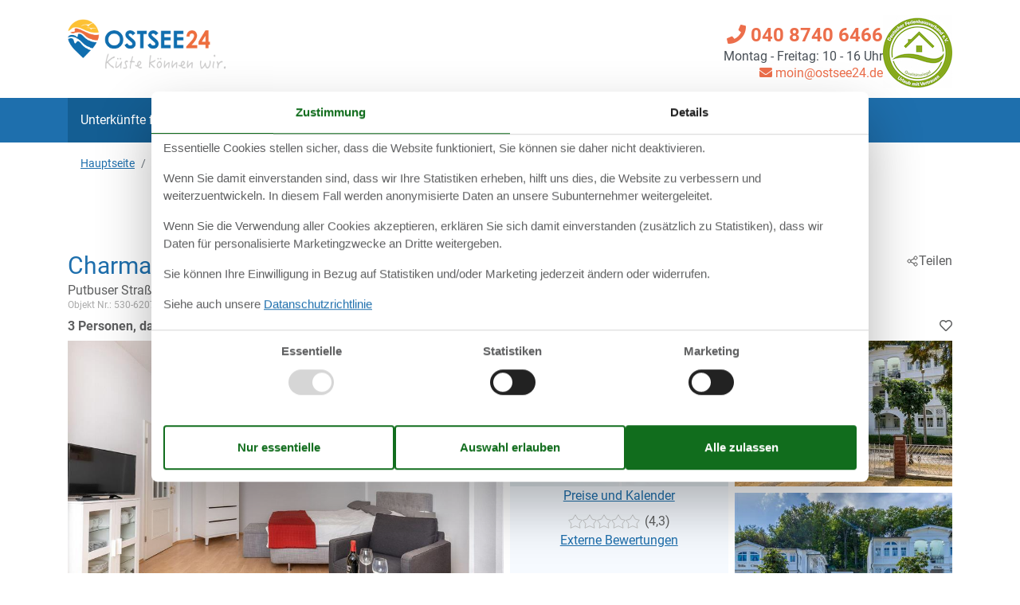

--- FILE ---
content_type: text/html; charset=utf-8
request_url: https://www.ostsee24.de/katalog/Deutschland/Binz/530-620797
body_size: 19998
content:

<!doctype html>
<html lang="de" class=" os24 no-js">
<head>
  <meta charset="utf-8" />
  <meta name="viewport" content="width=device-width, initial-scale=1.0" />
  <title>Ferienwohnung - 3 Personen - Putbuser Stra&#xDF;e - 18609 - Binz - 530-620797 - Ostsee24.de</title>
  <link type="image/x-icon" rel="shortcut icon" href="/Holiday24Theme/favicon.ico">
  
  
<script>dataLayer = [{"AnalyticsPageGroup":"AccommodationCatalogDetail","AnalyticsLettingAgencyNumber":"530","AnalyticsAccommodationNumber":"530-620797","AnalyticsValue":"427.0"}];</script>

  <script src="/Holiday24Theme/scripts/modernizr.js" type="text/javascript"></script>
  <link type="text/css" rel="stylesheet" href="/Holiday24Theme/css/custom.css?v=6-tvNz7fayZ_WX_BQkw4UwENAFg4U3wldC1MiFtnf48">
  <meta content="index,follow" name="robots" />
<meta content="Ferienwohnung für 3 Personen. Putbuser Straße - 18609 - Binz - Binz. Objektnr. 530-620797 - Buchen Sie bei Ostsee24!" name="description" property="og:description" />
<meta content="Ferienwohnung, 3 Personen, Binz, 530-620797" name="keywords" />
<meta content="https://picture.ostsee24.de/get/ac8b8b64-a39a-459d-b8d2-b9d872be81f6_6.jpg?v2" name="og:image" property="og:image" />
  
  <link href="/Holiday.Portal.Accommodation/Styles/AccommodationDynamicTitle.css?v=fNTsOCQlcNuiNT58TSk34ASFw59HazHj0WP1jkx-0-A" rel="stylesheet" type="text/css" />
<link rel="stylesheet" type="text/css" />
<link href="/Holiday.Portal/css/Gallery2.css?v=Gos7OQij1fLXtJj_zYyhHqsySftLpB3H5bYmstOygws" rel="stylesheet" type="text/css" />
<link href="/Holiday.Portal.Accommodation/Styles/Accommodation.css?v=nFO5wsSpc0fx4X8KfCqikgWO4Q3CG-vA0KPDaNFxvqo" rel="stylesheet" type="text/css" />
    <!-- Consent Box -->
        <script>
          !function (f, e, v, n, c, t, s) {
          c = f.cb = function (a) { c.c ? c.c(a) : c.q.push(a); };
          c.q = [];
          t = e.createElement(v); t.async = !0;
          t.src = n; s = e.getElementsByTagName(v)[0];
          s.parentNode.insertBefore(t, s);
          }(window, document, 'script', 'https://www.ostsee24.de/consent/script');

        </script>
  <!-- End Consent Box -->

      
    <!-- Matomo -->
    <script>
      (function (a, b) {

        var _paq = window._paq = window._paq || [];
        /* tracker methods like "setCustomDimension" should be called before "trackPageView" */
        _paq.push(['setCookieDomain', '*.' + a]);
        _paq.push(['enableLinkTracking']);
        _paq.push(['requireCookieConsent']);
        _paq.push(['enableHeartBeatTimer']);
        _paq.push(['enableJSErrorTracking']);
        _paq.push(['trackVisibleContentImpressions']);
        (function (c, d, e, f, g) {
          _paq.push(['setTrackerUrl', 'https://www.' + a + '/matomo.php']);
          _paq.push(['setSiteId', b]);
          f = c.createElement(d), g = c.getElementsByTagName(d)[0]; f.async = 1; f.src = e; g.parentNode.insertBefore(f, g);
        })(document, 'script', 'https://www.' + a + '/matomo.js');
      })('ostsee24.de', '19');
    </script>
    <!-- End Matomo Code -->

  <script>
  if (navigator.share) {
    document.querySelector('html').classList.add('can-share');
  }
</script>
<!-- Facebook Pixel Code -->
      <script>
  !function (f, b, e, v, n, t, s) {
    if (f.fbq) return; n = f.fbq = function () {
      n.callMethod ?
      n.callMethod.apply(n, arguments) : n.queue.push(arguments)
    };
    if (!f._fbq) f._fbq = n; n.push = n; n.loaded = !0; n.version = '2.0';
    n.queue = [];

    cb(function (ca) {
      if (ca.AllowMarketing) {
        t = b.createElement(e); t.async = !0;
        t.src = v; s = b.getElementsByTagName(e)[0];
        s.parentNode.insertBefore(t, s)
      }
    });
  }(window, document,'script', 'https://connect.facebook.net/en_US/fbevents.js');

        fbq('init', '376867163355496');
        fbq('track', 'PageView');
      </script>
      <!-- End Facebook Pixel Code -->
<!-- Google Ads Remarketing -->
  <script>
    // Define dataLayer and the gtag function.
    window.dataLayer = window.dataLayer || [];
    function gtag() { dataLayer.push(arguments); }

    // Set default consent to 'denied' as a placeholder
    // Determine actual values based on your own requirements
    gtag('consent', 'default', {
      'ad_storage': 'denied',
      'ad_user_data': 'denied',
      'ad_personalization': 'denied',
      'analytics_storage': 'denied'
    });
  </script>
  <!-- Google tag (gtag.js) -->
  <script async src="https://www.googletagmanager.com/gtag/js?id=AW-1018816292">
  </script>
  <script>
    window.dataLayer = window.dataLayer || [];
    function gtag() { dataLayer.push(arguments); }

    gtag('js', new Date());
    gtag('set', 'url_passthrough', true);
    gtag('config', 'AW-1018816292', { 'send_page_view': false });
  </script>
  <script>
  !function (w, d, s, v, r) {
    r = w[v] = function (a) { r.c ? r.c(a) : r.q.push(a); };
    r.q = [];

    cb(function(ca) {
      if (ca.AllowMarketing)
      {
        function gtag() { dataLayer.push(arguments); }

        gtag('consent', 'update', {
          ad_user_data: 'granted',
          ad_personalization: 'granted',
          ad_storage: 'granted'
        });

        var c = function (p) {
          p.aw_remarketing_only = true;
          p.send_to = 'AW-1018816292';
          gtag('event', 'page_view', p);
        };

        while (w[v].q.length) {
          c(w[v].q.shift());
        }
        w[v].c = c;
      }
    });
  }(window, document, 'script', 'gr');
        </script>
        <!-- End Google Ads Remarketing -->
  
</head>
<body itemscope itemtype="http://schema.org/WebPage">
  <div>
  <script>
    (function (d) {
      d.getElementsByTagName('body')[0].addEventListener('click', function (e) {
        if (e.target.closest('#js-mobile-menu-button')) {
          d.getElementById('js-mobile-menu').classList.toggle("collapse");
        }
      }, false);
    })(document);
  </script>
  <div class="page-header">
    <header class="" itemscope="" itemtype="http://schema.org/WPHeader">
      <div class="container-fluid container-lg d-none d-lg-block">
        <div class="row">
          <div class="col text-left mb-4 mt-3">
            <a href="/" target="_self">
<img width="200" height="63" src="/Holiday24Theme/css/img/ostsee24-logo.png" alt="Ostseeurlaub mit Ostsee24" class="logo">            </a>
          </div>
        </div>
      </div>

      <div class="nav-container">
        <nav class="navbar p-0">
          <a href="/" target="_self" class="navbar-brand d-lg-none">
<img width="110" height="30" src="/Holiday24Theme/css/img/os24-logo-clean-sm.png" alt="Ostseeurlaub mit Ostsee24" class="logo">          </a>
          <div class="d-flex justify-content-between align-items-center d-lg-none">
            <button type="button" aria-label="Navigation öffnen oder schließen" id="js-mobile-menu-button" class="navbar-toggler collapsed pl-0">
              <i class="fas fa-bars burger-button"></i>
            </button>
          </div>
          <div id="js-mobile-menu" class="navbar-collapse collapse">
            <div class="container-fluid container-lg">
              <ul id="menu-hauptnavigation" class="navbar-nav">
                <li class="menu-item active">
                  <a title="Unterkünfte finden" href="/" class="nav-link">Unterkünfte finden</a>
                </li>
                <li class="menu-item">
                  <a title="Objektnr. Suchen" href="/objekte/" class="nav-link">Objektnr. suchen</a>
                </li>
                <li class="menu-item">
                  <a title="Last minute" href="/last-minute/" class="nav-link">Last Minute</a>
                </li>
                <li class="menu-item">
                  <a title="Kurzurlaub" href="/kurzurlaub/" class="nav-link">Kurzurlaub</a>
                </li>
                <li class="menu-item">
<a title="Ratgeber &amp; Tipps" href="/ostsee-urlaub" class="nav-link">Ratgeber &amp; Tipps</a>                </li>
                  <li class="menu-item">
                    <a title="Strände" href="/straende" class="nav-link">Strände</a>
                  </li>
                <li class="menu-item">
<a title="Dit &amp; Dat" href="/klonschnack" class="nav-link">Dit &amp; Dat</a>                </li>
                <li class="menu-item">
                  <a title="Favoriten" href="/favoriten/" class="nav-link"><i class="fas fa-heart"></i> Favoriten</a>
                </li>
              </ul>

              <div class="text-right contact-info-header">
                <div>
                    <a href="tel:040 8740 6466">
                      <i class="fa fa-phone"></i> 040 8740 6466
                    </a>
                  <p><span>Montag - Freitag: 10 - 16 Uhr</span></p>
                    <a class="mail" href="mailto:moin@ostsee24.de?subject=Frage%20bez%C3%BCglich%20Ostsee24.de&amp;body=Moin liebes%20Ostsee24-Team,%0A%0A%20*** Hier ist Platz für Ihre Frage *** (Falls Sie Fragen zu einem bestimmten Objekt haben sollten, schicken bitte die Objektnummer bzw. den Link zur Unterkunft mit).%0A%0A%0AViele Grüße%0A%0A%0APS: Wir von Ostsee24 helfen gern und beantworten an Werktagen alle Anfragen in der Regel innerhalb von weniger als 24 Stunden."><i class="fa fa-envelope"></i> moin@ostsee24.de</a>
                </div>

                  <div>
                    <a href="https://www.deutscher-ferienhausverband.de/zertifikat/ostsee24/" target="_blank" rel="nofollow">
                      <img src="/Holiday24Theme/img/DFV_Siegel_final_neu_2017.jpg" width="87" height="91" alt="DFV Siegel" />
                    </a>
                  </div>
              </div>
            </div>
          </div>
        </nav>
      </div>
    </header>
  </div>
  
  <div class="container-fluid container-lg breadcrumb-header">
    <div class="row">
      <div class="col">
        <div data-bind="html: Breadcrumbs">  
    <nav aria-label="breadcrumb" id="content-breadcrumb" class="content-breadcrumb nav-breadcrumb" itemprop="breadcrumb">
    <ol class="breadcrumb content-breadcrumb-items" itemscope itemtype="http://schema.org/BreadcrumbList">
          <li class="breadcrumb-item" itemprop="itemListElement" itemscope itemtype="http://schema.org/ListItem">
            <a itemprop="item" href="/"><span itemprop="name">Hauptseite</span></a>
            <meta itemprop="position" content="1">
          </li>
          <li class="last breadcrumb-item">
            <span>530-620797</span>
          </li>
    </ol>
  </nav>

</div>
      </div>
    </div>
  </div>
  <div class="main" role="main" itemprop="mainContentOfPage" itemscope itemtype="http://schema.org/WebPageElement">
    




<div class="bg-white accommodation--detail" itemscope itemtype="http://schema.org/Product">
  <main>
    <div class="main_content">
      <div class="container-fluid container-lg">
        <div id="hints-container" data-hints="{&quot;Log&quot;:&quot;/events/hints&quot;}"></div>
          <div data-bind="visible: (Inspiration2())" style="">
            <div style="text-align:center;padding-top:20px;" data-bind="html: Inspiration2">
                  <article class="inspiration2">
       <div class="inspiration-content">
         <h2>Alternative Objekte</h2>
        <a href="/unterkuenfte/suche/Y2X0nhHpxHQ90pEBCAA/" rel="nofollow">In der Nähe (1.447)</a>
       </div>
    </article>

            </div>
          </div>

        <div class="section-header mb-1">
          <header>
            <div data-bind="html: Header"><div class="accommodation-header accommodation-header-2 has-intro">
    <div class="accommodation-header__intro">
      Charmantes Apartment nahe Strand in Binz
    </div>

  <div class="accommodation-header__content">
    <div itemprop="name" class="accommodation-header-name">




<h1 id="dynamic-header" class="dynamic-header dynamic-title">

    <span class="accommodation-header-address">Putbuser Stra&#xDF;e</span>

  <span class="dynamic-title__parts">
      <span> - 18609</span>
      <span> - Binz</span>
  </span>
</h1>
      
    </div>
    <div class="accommodation-number"><span>Objekt Nr.: </span><span itemprop="productID">530-620797</span></div>
  </div>
</div></div>
          </header>
          <div data-bind="html: Share">





<div class="share" hidden>
  <button
    class="js-share-toggle share-btn share-btn__toggle"
    data-te="{&quot;c&quot;:&quot;share&quot;,&quot;a&quot;:&quot;click&quot;,&quot;l&quot;:&quot;toggle&quot;}">
    Teilen
  </button>

  <div class="share__body">
    <button
      class="js-share share-btn share-btn--share"
      title="Teilen über..."
      data-title="Putbuser Stra&#xDF;e - 18609 - Binz"
      data-text="Villa Eden Fewo 4, A.1, Apartment 4 / 1 - Raum - FewoIn einer der exklusivsten Lagen des&#xA0;&#x2026;"
      data-url="https://www.ostsee24.de/objekte/530-620797/"
      data-te="{&quot;c&quot;:&quot;share&quot;,&quot;a&quot;:&quot;click&quot;,&quot;l&quot;:&quot;share&quot;}">
      Teilen über...
    </button>

    <button
      class="js-copy share-btn share-btn--copy"
      title="Link kopieren"
      data-link-copy="Link kopieren"
      data-link-copied="Link kopiert"
      data-url="https://www.ostsee24.de/objekte/530-620797/"
      data-te="{&quot;c&quot;:&quot;share&quot;,&quot;a&quot;:&quot;click&quot;,&quot;l&quot;:&quot;copy&quot;}">
      Link kopieren
    </button>

    <a
      class="share-btn share-btn--facebook"
      title="Auf Facebook teilen"
      rel="noreferrer"
      href="https://www.facebook.com/sharer/sharer.php?u=https%3a%2f%2fwww.ostsee24.de%2fobjekte%2f530-620797%2f"
      target="_blank"
      data-te="{&quot;c&quot;:&quot;share&quot;,&quot;a&quot;:&quot;click&quot;,&quot;l&quot;:&quot;facebook&quot;}">
      Auf Facebook teilen
      </a>

    <a
      class="share-btn share-btn--email"
      title="Per E-mail teilen"
      href="mailto:?subject=Putbuser Stra&#xDF;e - 18609 - Binz&amp;body=https%3A%2F%2Fwww.ostsee24.de%2Fobjekte%2F530-620797%2F"
      target="_blank"
      data-te="{&quot;c&quot;:&quot;share&quot;,&quot;a&quot;:&quot;click&quot;,&quot;l&quot;:&quot;email&quot;}">
      Per E-mail teilen
    </a>
  </div>
</div>
</div>
        </div>
      </div>

      <div class="container-lg mb-1 position-relative">
        <span class="font-weight-bold" data-bind="html: Persons">    <div class="accommodation-persons accommodation-persons-withoutbedcapacity">
      <div class="accommodation-persons-personsmax">3 Personen</div>
        <div class="accommodation-persons-personsmaxchildren">davon 1 Kind (0-3 Jahre alt)</div>
    </div>
</span>
        <div data-bind="html: FavoriteInformation">
          <div class="accommodation-favoriteinformation-container">
    <div class="accommodation-favoriteinformation-links add-wrap">
      <a class="add" href="/favoriten/Add/530-620797?link=%2Fkatalog%2FDeutschland%2FBinz%2F530-620797&amp;signature=euGCaC7J3Bx51zt6EzhCI7VZm8HJllwC8PsgMSf1lB8" rel="nofollow" data-add-favorite-id="530-620797" data-popup-link><i class="far fa-heart"></i><span class="text">Zu Favoriten hinzufügen</span></a>
  </div>

</div>
        </div>
      </div>

      <div id="section-images" class="container-lg section-images mb-2">
        <div data-bind="html: Overview">
          
<div class="accommodation-overview">
  <div class="accommodation-overview__p1">
      <a class="accommodation-primaryimage-original image-original matomo-ignore" href="https://picture.ostsee24.de/get/ac8b8b64-a39a-459d-b8d2-b9d872be81f6_6.jpg?v2">
        <img class="accommodation-primaryimage-image" width="940" height="620" src="https://picture.ostsee24.de/get/ac8b8b64-a39a-459d-b8d2-b9d872be81f6_6_w940h620ac1fs1kar1rb1.jpg?v2" alt="Bild 1" />
      </a>
  </div>
  <div class="accommodation-overview__p2">
      <a class="images-image-original image-original matomo-ignore" href="https://picture.ostsee24.de/get/76a229f2-4ac9-4fa1-ab7d-0c2ab90197d3_6.jpg?v2">
        <img width="450" height="300" class="images-image-thumb" src="https://picture.ostsee24.de/get/68ab125c-e028-4b5b-89ec-1180b0690376_6_w450h300ac1fs1kar1rb1.jpg?v2" alt="Bild 3" />
      </a>
    <div class="accommodation-price-wrapper">
      <div class="accommodation-vacation-section accommodation-price js-price1" data-loading-overlay-text="Hier Preis abrufen">
        <div class="accommodation-price-offers accommodation-price-example" itemprop="offers" itemscope itemtype="http://schema.org/AggregateOffer">
          <link itemprop="businessFunction" href="http://purl.org/goodrelations/v1#LeaseOut" />
          <meta itemprop="name" content="7 Übernachtungen" />
          <div class="accommodation-price-name accommodation-price-duration">
            <div class="accommodation-price-name-duration">7 Übernachtungen</div>
          </div>
          <div class="accommodation-price-container">
            <div class="accommodation-price-container-content">
              <div class="accommodation-price-price" data-book="Mehr Infos">
                  <span class="accommodation-price-price-text">Ab</span>
                <span class="accommodation-price-price-currency-amount"><span class="accommodation-price-price-currency" itemprop="priceCurrency">EUR</span> <span class="accommodation-price-price-amount" itemprop="lowPrice" content="427">427,-</span></span>
              </div>             
              <div class="accommodation-price-information" itemprop="description">
    <div class="accommodation-price-included-information accommodation-price-included-none">
    </div>
</div>
            </div>
          </div>
        </div>
        <div class="accommodation-price-links">
          <div class="accommodation-price-links-primary">
            <a class="onpage-link accommodation-price-price-section-link" href="#section-price" title="Preise und Kalender">Preise und Kalender</a>
          </div>
        </div>
</div>
      
  <div class="ratingText">
      <div class="d-flex align-items-center">
        <div class="stars stars--partner stars--summary-partner" style="--star-fill: 86%;"></div>
        <div class="pl-1">(4,3)</div>
      </div>

    <span class="text-primary"><a href="#section-evaluation" class="no_ratings js-no_ratings-link">Externe Bewertungen</a></span>
  </div>

    </div>
  </div>
  <div class="accommodation-overview__p3">
      <a class="images-image-original image-original matomo-ignore" href="https://picture.ostsee24.de/get/76a229f2-4ac9-4fa1-ab7d-0c2ab90197d3_6.jpg?v2">
        <img width="450" height="300" class="images-image-thumb" src="https://picture.ostsee24.de/get/76a229f2-4ac9-4fa1-ab7d-0c2ab90197d3_6_w450h300ac1fs1kar1rb1.jpg?v2" alt="Bild 1" />
      </a>
  </div>
  <div class="accommodation-overview__p4">
      <a class="images-image-original image-original matomo-ignore" href="https://picture.ostsee24.de/get/71348549-5e7e-4338-85af-bf183086332d_5.jpg?v2">
        <img width="450" height="300" class="images-image-thumb" src="https://picture.ostsee24.de/get/71348549-5e7e-4338-85af-bf183086332d_5_w450h300ac1fs1kar1rb1.jpg?v2" alt="Bild 2" />
      </a>
  </div>
</div>

  <span class="accommodation-image-gallery" data-gallerytexts='{&quot;previous&quot;:&quot;Vorherige&quot;,&quot;next&quot;:&quot;N\u00E4chste&quot;,&quot;example&quot;:&quot;Example&quot;,&quot;heading&quot;:&quot;Bilder&quot;}'>
      <a class="images-image-original" href="https://picture.ostsee24.de/get/ac8b8b64-a39a-459d-b8d2-b9d872be81f6_6.jpg?v2" data-category=""
         data-maxwidth="3072"
         data-maxheight="2307">
      </a>
      <a class="images-image-original" href="https://picture.ostsee24.de/get/76a229f2-4ac9-4fa1-ab7d-0c2ab90197d3_6.jpg?v2" data-category=""
         data-maxwidth="3072"
         data-maxheight="2307">
      </a>
      <a class="images-image-original" href="https://picture.ostsee24.de/get/71348549-5e7e-4338-85af-bf183086332d_5.jpg?v2" data-category=""
         data-maxwidth="3072"
         data-maxheight="2307">
      </a>
      <a class="images-image-original" href="https://picture.ostsee24.de/get/68ab125c-e028-4b5b-89ec-1180b0690376_6.jpg?v2" data-category=""
         data-maxwidth="3072"
         data-maxheight="2307">
      </a>
      <a class="images-image-original" href="https://picture.ostsee24.de/get/f476da65-a0db-4772-b28d-ff8a848be0be_6.jpg?v2" data-category=""
         data-maxwidth="3072"
         data-maxheight="2307">
      </a>
      <a class="images-image-original" href="https://picture.ostsee24.de/get/7f3853e2-2951-49a8-899d-0e8098d33a8e_6.jpg?v2" data-category=""
         data-maxwidth="3072"
         data-maxheight="2307">
      </a>
      <a class="images-image-original" href="https://picture.ostsee24.de/get/c1cfd3ac-7dfa-47d2-8101-fa91f435cac2_6.jpg?v2" data-category=""
         data-maxwidth="3072"
         data-maxheight="2307">
      </a>
      <a class="images-image-original" href="https://picture.ostsee24.de/get/c011a83e-bf7c-45e7-8171-b82b303c31c1_6.jpg?v2" data-category=""
         data-maxwidth="3072"
         data-maxheight="2307">
      </a>
      <a class="images-image-original" href="https://picture.ostsee24.de/get/48739161-16df-46b7-9eb8-1bb29e7a35c8_6.jpg?v2" data-category=""
         data-maxwidth="3072"
         data-maxheight="2307">
      </a>
      <a class="images-image-original" href="https://picture.ostsee24.de/get/c769d0ba-4958-4112-a298-1d31e33da10b_6.jpg?v2" data-category=""
         data-maxwidth="3072"
         data-maxheight="2307">
      </a>
      <a class="images-image-original" href="https://picture.ostsee24.de/get/6522aee0-7747-47c3-a54c-d1c94978f4ed_6.jpg?v2" data-category=""
         data-maxwidth="3072"
         data-maxheight="2307">
      </a>
      <a class="images-image-original" href="https://picture.ostsee24.de/get/3a328aa6-6d97-4d37-92da-de03107a4843_6.jpg?v2" data-category=""
         data-maxwidth="3072"
         data-maxheight="2307">
      </a>
      <a class="images-image-original" href="https://picture.ostsee24.de/get/a58138a4-74f0-4be1-8d9f-70a68c22635f_6.jpg?v2" data-category=""
         data-maxwidth="3072"
         data-maxheight="2307">
      </a>
      <a class="images-image-original" href="https://picture.ostsee24.de/get/0457fbe8-2d86-4774-9622-1f8fdb4d09a3_4.jpg?v2" data-category=""
         data-maxwidth="3072"
         data-maxheight="2307">
      </a>
      <a class="images-image-original" href="https://picture.ostsee24.de/get/8859d8b4-540e-4e8e-bed9-b28991c8bce7_4.jpg?v2" data-category=""
         data-maxwidth="3072"
         data-maxheight="2307">
      </a>
      <a class="images-image-original" href="https://picture.ostsee24.de/get/bb825f76-5866-4c75-9cf6-bff8bcc46831_4.jpg?v2" data-category=""
         data-maxwidth="3072"
         data-maxheight="2307">
      </a>
  </span>

        </div>
      </div>

      <div class="container-fluid container-lg">
        <div id="horizontal-nav" class="list-group sticky-top">
          <a class="onpage-link list-group-item list-group-item-action" href="#section-images"><span>Fotos</span></a>
          <a data-bind="visible: DescriptionSection()" style="" class="onpage-link list-group-item list-group-item-action" href="#section-description"><span>Beschreibung</span></a>
          <a data-bind="visible: Facilities()" style="" class="onpage-link list-group-item list-group-item-action" href="#section-facilities-accommodation"><span>Ausstattung</span></a>
          <a class="onpage-link list-group-item list-group-item-action" href="#section-price"><span>Kalender & Preis</span></a>
        </div>

        <div class="section-container section-container-description" id="section-description">
          <div class="section-headline mt-3" data-bind="html: HeadLine">
              <div class="accommodation-headline">
    Gem&#xFC;tliches 1-Zimmer-Apartment in der Villa Eden, nur 300 m vom feinsandigen Strand Binz entfernt.
  </div>

          </div>

          <div class="section section-description">
            <div class="mb-3 mt-3" data-bind="html: CommonInformation">
              
      <ul class="accommodation-commoninformation">
            <li class="commoninformation-item commoninformation-item-bathrooms value-int">
              <span class="commoninformation-item-name">
                  <img src="/Holiday24Theme/InformationIcons/bathrooms-grau.svg" />
                Badezimmer
              </span>
              <span class="commoninformation-item-value">1</span>
            </li>
            <li class="commoninformation-item commoninformation-item-livingarea value-int">
              <span class="commoninformation-item-name">
                  <img src="/Holiday24Theme/InformationIcons/livingarea-grau.svg" />
                Wohnfl&#xE4;che
              </span>
              <span class="commoninformation-item-value">35 m&sup2;</span>
            </li>
            <li class="commoninformation-item commoninformation-item-pets value-int">
              <span class="commoninformation-item-name">
                  <img src="/Holiday24Theme/InformationIcons/pets-grau.svg" />
                Haustiere
              </span>
              <span class="commoninformation-item-value">Nicht erlaubt</span>
            </li>
            <li class="commoninformation-item commoninformation-item-shortvacation value-true">
              <span class="commoninformation-item-name">
                  <img src="/Holiday24Theme/InformationIcons/shortvacation-grau.svg" />
                Kurzurlaub m&#xF6;glich
              </span>
              <span class="commoninformation-item-value">Ja</span>
            </li>
            <li class="commoninformation-item commoninformation-item-distanceshopping value-int">
              <span class="commoninformation-item-name">
                  <img src="/Holiday24Theme/InformationIcons/distanceshopping-grau.svg" />
                Einkaufen
              </span>
              <span class="commoninformation-item-value">400 m</span>
            </li>
      </ul>
      <ul class="accommodation-commoninformation">
            <li class="commoninformation-item commoninformation-item-internet value-true">
              <span class="commoninformation-item-name">
                  <img src="/Holiday24Theme/InformationIcons/internet-grau.svg" />
                Internet
              </span>
              <span class="commoninformation-item-value">Ja</span>
            </li>
            <li class="commoninformation-item commoninformation-item-washingmachine value-true">
              <span class="commoninformation-item-name">
                  <img src="/Holiday24Theme/InformationIcons/washingmachine-grau.svg" />
                Waschmaschine
              </span>
              <span class="commoninformation-item-value">Ja</span>
            </li>
            <li class="commoninformation-item commoninformation-item-tumblerdryer value-true">
              <span class="commoninformation-item-name">
                  <img src="/Holiday24Theme/InformationIcons/tumblerdryer-grau.svg" />
                Trockner
              </span>
              <span class="commoninformation-item-value">Ja</span>
            </li>
            <li class="commoninformation-item commoninformation-item-dishwasher value-true">
              <span class="commoninformation-item-name">
                  <img src="/Holiday24Theme/InformationIcons/dishwasher-grau.svg" />
                Geschirrsp&#xFC;ler
              </span>
              <span class="commoninformation-item-value">Ja</span>
            </li>
            <li class="commoninformation-item commoninformation-item-nonsmoking value-true">
              <span class="commoninformation-item-name">
                  <img src="/Holiday24Theme/InformationIcons/nonsmoking-grau.svg" />
                Nichtraucher
              </span>
              <span class="commoninformation-item-value">Ja</span>
            </li>
      </ul>

  <div class="links-container mt-2">
    <div class="link-container">
      <a href="#section-facilities-accommodation" class="onpage-link"><span>Gesamte Ausstattung sehen</span></a>
    </div>
  </div>

            </div>
            <div class="section-description-accommodation mb-3" data-bind="html: DescriptionSection">
                  <div id="section-container-description-accommodation" class="section-container section-container-description section-container-description-accommodation">
      <div class="section section-description section-description-accommodation">
      <div>
  <h2>Beschreibung</h2>
  <div>
    
<div class="textlanguage">
  <div class="textlanguage-content" id="accommodation-textlanguage-content">
    
<div class="textlanguage-content-description descriptiontext">
  <div class="description1">
    <div itemprop="description" lang="de">
      <div><strong>Villa Eden Fewo 4, A.1, Apartment 4 / 1 - Raum - Fewo</strong></div><br><div>In einer der exklusivsten Lagen des Ostseebades, nur 300 Meter bis zum langen, feinsandigen Strand von Binz, wurde die 'Villa Eden' um die Jahrhundertwende im Stil der Bäderarchitektur erbaut. <br>Das Apartment 4 des Typ 1 hat 35 qm und ist für bis zu 2 Personen geeignet.<br><br>Ein kostenloser WLAN - Zugang sowie ein kostenfreier PKW - Stellplatz steht Ihnen zur Verfügung. Eine Abstellmöglichkeit für Fahrräder ist ebenfalls vorhanden.<br> Handtücher und Bettwäsche sind nicht im Reisepreis enthalten, diese können auf Vorbestellung hinzu gebucht werden: <br><br>Waschmaschine und Trockner können Sie im Keller des Hauses gegen Gebühr nutzen.<br><br>Der Mietvertrag kommt ausschließlich zwischen dem Gast und dem Eigentümer der gemieteten Wohnung zustande.</div><br><div>Unsere 35 qm großes 1- Raum Apartments bieten Ihnen gemütliche und moderne Wohnqualität. Es ist für 2 Personen geeignet. Eine Aufbettung mit einem Babyreisebett ist möglich.<br><br>Im modern eingerichteten Wohn- Schlafzimmer steht Ihnen ein Doppelbett, eine gemütliche Sitzecke, ein Essbereich und TV zur Verfügung., <br>Die Küche ist mit einen Backofen, Herd, Kühlschrank, Kaffeemaschine, Wasserkocher, Toaster, Mikrowelle und vielem mehr ausgestattet. Ein Duschbad rundet die Einrichtung unserer gemütlichen Ferienwohnung ab.</div><br><div><strong>Vor Ort</strong><br>Kurtaxe am Anreisetag in bar</div>
    </div>
  </div>
</div>

  </div>
</div>

  </div>
</div>
      </div>
    </div>

            </div>
          </div>
        </div>

        <div id="section-evaluation">
          <div data-bind="html: Evaluation">
              <div id="section-container-review" class="section-container section-container-review">
    <div class="section section-review">

      <div class="tabber tabber--review">
        <input type="radio" id="tab-review-1" name="tabber" hidden class="tabber__radio tabber__radio--1" >
        <input type="radio" id="tab-review-2" name="tabber" hidden class="tabber__radio tabber__radio--2" checked>

        <div class="tabber__head">
          <h2 class="tabber__title">
            <span class="tabber__title-1">Unsere Gästebewertungen</span>
            <span class="tabber__title-2">Externe Bewertungen</span>
          </h2>
          <div class="tabber__tabs">
            <label class="tabber__tab tabber__tab-1" for="tab-review-1">
              <span class="tabber__tab-text">Unsere Gästebewertungen</span>
            </label>
              <label class="tabber__tab tabber__tab-2" for="tab-review-2">
                <span class="tabber__tab-text">Externe Bewertungen</span>
                  <span class="stars stars--partner stars--tab-partner"></span>
                  <span>4,3</span>
              </label>
          </div>
        </div>

        <div class="tabber__content tabber__content--1">
              <div class="ratings--noinfo">
                Keine eigene Gästebewertungen
              </div>
        </div>

        <div class="tabber__content tabber__content--2">
            <div class="ratings ratings--partner">
              <div class="ratings__rating">
                <div class="ratings__summary">
                    <div class="text">4,3</div>
                    <div class="stars stars--partner stars--ratings-partner" style="--star-fill: 86%;"></div>
                </div>

                  <div class="ratings__details partner-averages">
                      <div class="partner-averages__item">
                        <div>
                          <div>Einrichtungen:</div>
                          <div>4,3</div>
                        </div>
                        <div class="rating-bar rating-bar--partner" style="--bar-fill: 86.00%;"></div>
                      </div>
                      <div class="partner-averages__item">
                        <div>
                          <div>Reinigung:</div>
                          <div>4,3</div>
                        </div>
                        <div class="rating-bar rating-bar--partner" style="--bar-fill: 86.00%;"></div>
                      </div>
                      <div class="partner-averages__item">
                        <div>
                          <div>Freundlichkeit:</div>
                          <div>4,3</div>
                        </div>
                        <div class="rating-bar rating-bar--partner" style="--bar-fill: 86.00%;"></div>
                      </div>
                      <div class="partner-averages__item">
                        <div>
                          <div>Lage:</div>
                          <div>4,7</div>
                        </div>
                        <div class="rating-bar rating-bar--partner" style="--bar-fill: 94.00%;"></div>
                      </div>
                      <div class="partner-averages__item">
                        <div>
                          <div>Preis-Leistung:</div>
                          <div>4,2</div>
                        </div>
                        <div class="rating-bar rating-bar--partner" style="--bar-fill: 83.00%;"></div>
                      </div>
                  </div>
              </div>

              <div class="ratings__comments partner-comments">
                  <div class="partner-comments__head">Externe Bewertungen</div>
                  <div>
                    Keine detaillierten externen Bewertungen
                  </div>
              </div>
            </div>
        </div>
      </div>
    </div>
  </div>

          </div>
        </div>

        <div class="container-1 container-7 mb-3" data-bind="html: GeographicLocation">
            <div class="geographiclocation">
        <div itemscope itemtype="http://schema.org/GeoCoordinates" class="geographiclocation-staticmap" data-point='{"type":"exact","key":"AIzaSyDluORGCRRHFFb9ThiiipD45dYbpd7f2pE","latitude":54.3987244,"longitude":13.6149917,"selectedDate":"2026-01-20","selectedDateLabel":"Datum","allowStreetView":1,"opensunpath":0,"texts":{"heading":"Karte","map":"Karte","sunPath":"Sonnenbahn","streetView":"Street View","streetViewDisclaimer":"Der zeigte Bild ist von Google Street View zur Verf\u00FCgung gestellt. Wir \u00FCbernemen keine Verantwortung f\u00FCr die Richtigkeit oder Vollst\u00E4ndigkeit dieser.","mapDisclaimer":"Der Punkt markiert die Lage. Bitte beachten Sie, dass Ihr Wunschobjekt au\u00DFerhalb der Markierung liegen kann. Die genauen Informationen zur Lage entnehmen Sie bitte den Buchungsunterlagen."}}'>
          <img width="400" height="400" data-pin-nopin="true" class="geographiclocation-staticaccommodationmap" src="//maps.googleapis.com/maps/api/staticmap?center=54.4,13.6&amp;zoom=7&amp;markers=color:blue%7C54.4,13.6&amp;size=400x400&amp;sensor=false&amp;key=AIzaSyDluORGCRRHFFb9ThiiipD45dYbpd7f2pE&amp;signature=rQ7Or0kEezyP6tStoLKKNydZlHc=" alt="" />

              <meta itemprop="latitude" content="54.3987244" />
              <meta itemprop="longitude" content="13.6149917" />
        </div>
  <div class="links-container links-container--geographic">
    <div class="link-container">
      <a rel="nofollow" href="/unterkuenfte/suche/Y2X0nhHpxHQ90nEiIwMYAAA/Map/"><span>Siehe Häuser nebenan</span></a>
    </div>
      <div class="link-container links-container--sunpath">
        <span class="sunpathbutton" data-point='{"type":"exact","key":"AIzaSyDluORGCRRHFFb9ThiiipD45dYbpd7f2pE","latitude":54.3987244,"longitude":13.6149917,"selectedDate":"2026-01-20","selectedDateLabel":"Datum","allowStreetView":1,"opensunpath":0,"texts":{"heading":"Karte","map":"Karte","sunPath":"Sonnenbahn","streetView":"Street View","streetViewDisclaimer":"Der zeigte Bild ist von Google Street View zur Verf\u00FCgung gestellt. Wir \u00FCbernemen keine Verantwortung f\u00FCr die Richtigkeit oder Vollst\u00E4ndigkeit dieser.","mapDisclaimer":"Der Punkt markiert die Lage. Bitte beachten Sie, dass Ihr Wunschobjekt au\u00DFerhalb der Markierung liegen kann. Die genauen Informationen zur Lage entnehmen Sie bitte den Buchungsunterlagen."}}'><span>Sehen Sie den Weg der Sonne</span> <span class="emoji">&#128526;</span></span>
      </div>
  </div>
  </div>

        </div>
        <div class="accommodation-facilities mb-3">
          <div class="section-container section-container-facilities section-container-facilitites-accommodation" id="section-facilities-accommodation" data-bind="visible: Facilities()" style="">
            <div class="section section-facilities section-facilities-accommodation" data-bind="html: Facilities">
              <h2>Ausstattung</h2>
<div class="facilities-container">
      <div class="facilities">
      <ul class="facilities-groups">
          <li class="facilities-group">
            <h3 class="facilities-group-name">Aktivit&#xE4;t einrichtungen</h3>
            <ul class="facilities-facilities">
                <li class="facilities-facility">
                  <div class="facilities-facility-name">Fahrradverleih</div>
                </li>
                <li class="facilities-facility">
                  <div class="facilities-facility-name">Radfahren</div>
                </li>
                <li class="facilities-facility">
                  <div class="facilities-facility-name">Reiten</div>
                </li>
                <li class="facilities-facility">
                  <div class="facilities-facility-name">Surfen</div>
                </li>
            </ul>
          </li>
          <li class="facilities-group">
            <h3 class="facilities-group-name">Entfernungen</h3>
            <ul class="facilities-facilities">
                <li class="facilities-facility">
                  <div class="facilities-facility-name">Zum Arzt</div>
                    <div class="facilities-facility-value">400 m</div>
                </li>
                <li class="facilities-facility">
                  <div class="facilities-facility-name">Zum Bahnhof</div>
                    <div class="facilities-facility-value">800 m</div>
                </li>
                <li class="facilities-facility">
                  <div class="facilities-facility-name">Zum B&#xE4;cker</div>
                    <div class="facilities-facility-value">300 m</div>
                </li>
                <li class="facilities-facility">
                  <div class="facilities-facility-name">Zum Flughafen</div>
                    <div class="facilities-facility-value">30 km</div>
                </li>
                <li class="facilities-facility">
                  <div class="facilities-facility-name">Zum Geldautomaten/Bank</div>
                    <div class="facilities-facility-value">300 m</div>
                </li>
                <li class="facilities-facility">
                  <div class="facilities-facility-name">Zum Krankenhaus/Klinik</div>
                    <div class="facilities-facility-value">15 km</div>
                </li>
                <li class="facilities-facility">
                  <div class="facilities-facility-name">Zum Radweg</div>
                    <div class="facilities-facility-value">300 m</div>
                </li>
                <li class="facilities-facility">
                  <div class="facilities-facility-name">Zum Restaurant</div>
                    <div class="facilities-facility-value">300 m</div>
                </li>
                <li class="facilities-facility">
                  <div class="facilities-facility-name">Zum Supermarkt</div>
                    <div class="facilities-facility-value">400 m</div>
                </li>
                <li class="facilities-facility">
                  <div class="facilities-facility-name">Zum Wanderweg</div>
                    <div class="facilities-facility-value">300 m</div>
                </li>
                <li class="facilities-facility">
                  <div class="facilities-facility-name">Zum Zentrum</div>
                    <div class="facilities-facility-value">300 m</div>
                </li>
                <li class="facilities-facility">
                  <div class="facilities-facility-name">Zur Autobahn</div>
                    <div class="facilities-facility-value">70 km</div>
                </li>
                <li class="facilities-facility">
                  <div class="facilities-facility-name">Zur Badestelle/Gew&#xE4;sser</div>
                    <div class="facilities-facility-value">300 m</div>
                </li>
                <li class="facilities-facility">
                  <div class="facilities-facility-name">Zur Bushaltestelle</div>
                    <div class="facilities-facility-value">300 m</div>
                </li>
                <li class="facilities-facility">
                  <div class="facilities-facility-name">Zur Tourist-Information</div>
                    <div class="facilities-facility-value">200 m</div>
                </li>
            </ul>
          </li>
          <li class="facilities-group">
            <h3 class="facilities-group-name">Grundeinrichtungen</h3>
            <ul class="facilities-facilities">
                <li class="facilities-facility">
                  <div class="facilities-facility-name">Baujahr</div>
                    <div class="facilities-facility-value">1900</div>
                </li>
                <li class="facilities-facility">
                  <div class="facilities-facility-name">Gr&#xF6;&#xDF;e</div>
                    <div class="facilities-facility-value">35 m&#xB2;</div>
                </li>
                <li class="facilities-facility">
                  <div class="facilities-facility-name">Jahr renoviert</div>
                    <div class="facilities-facility-value">2018</div>
                </li>
            </ul>
          </li>
          <li class="facilities-group">
            <h3 class="facilities-group-name">Kinder einrichtungen</h3>
            <ul class="facilities-facilities">
                <li class="facilities-facility">
                  <div class="facilities-facility-name">Familienfreundlich</div>
                </li>
            </ul>
          </li>
          <li class="facilities-group">
            <h3 class="facilities-group-name">Serviceeinrichtungen</h3>
            <ul class="facilities-facilities">
                <li class="facilities-facility">
                  <div class="facilities-facility-name">Backofen</div>
                </li>
                <li class="facilities-facility">
                  <div class="facilities-facility-name">Bad/WC</div>
                </li>
                <li class="facilities-facility">
                  <div class="facilities-facility-name">Doppelbett</div>
                </li>
                <li class="facilities-facility">
                  <div class="facilities-facility-name">Dusche</div>
                </li>
                <li class="facilities-facility">
                  <div class="facilities-facility-name">Gefrierm&#xF6;glichkeit</div>
                </li>
                <li class="facilities-facility">
                  <div class="facilities-facility-name">Heizung</div>
                </li>
                <li class="facilities-facility">
                  <div class="facilities-facility-name">Haartrockner</div>
                </li>
                <li class="facilities-facility">
                  <div class="facilities-facility-name">Internet - WLAN</div>
                </li>
                <li class="facilities-facility">
                  <div class="facilities-facility-name">Kaffeemaschine</div>
                </li>
                <li class="facilities-facility">
                  <div class="facilities-facility-name">K&#xFC;hlschrank</div>
                </li>
                <li class="facilities-facility">
                  <div class="facilities-facility-name">Mikrowelle</div>
                </li>
                <li class="facilities-facility">
                  <div class="facilities-facility-name">Nichtraucher</div>
                </li>
                <li class="facilities-facility">
                  <div class="facilities-facility-name">Rauchmelder</div>
                </li>
                <li class="facilities-facility">
                  <div class="facilities-facility-name">Separate K&#xFC;che</div>
                </li>
                <li class="facilities-facility">
                  <div class="facilities-facility-name">Sp&#xFC;lmaschine</div>
                </li>
                <li class="facilities-facility">
                  <div class="facilities-facility-name">Tiere nicht erlaubt</div>
                </li>
                <li class="facilities-facility">
                  <div class="facilities-facility-name">Toaster</div>
                </li>
                <li class="facilities-facility">
                  <div class="facilities-facility-name">TV</div>
                </li>
                <li class="facilities-facility">
                  <div class="facilities-facility-name">TV - Flachbild</div>
                </li>
                <li class="facilities-facility">
                  <div class="facilities-facility-name">Waschmaschine</div>
                </li>
                <li class="facilities-facility">
                  <div class="facilities-facility-name">Wasserkocher</div>
                </li>
                <li class="facilities-facility">
                  <div class="facilities-facility-name">Wohn/Schlafraum komb</div>
                </li>
                <li class="facilities-facility">
                  <div class="facilities-facility-name">W&#xE4;schetrockner</div>
                </li>
            </ul>
          </li>
          <li class="facilities-group">
            <h3 class="facilities-group-name">Umliegende einrichtungen</h3>
            <ul class="facilities-facilities">
                <li class="facilities-facility">
                  <div class="facilities-facility-name">Parkplatz</div>
                </li>
                <li class="facilities-facility">
                  <div class="facilities-facility-name">Surfschule</div>
                </li>
            </ul>
          </li>
          <li class="facilities-group">
            <h3 class="facilities-group-name">Unterk&#xFC;nfte</h3>
            <ul class="facilities-facilities">
                <li class="facilities-facility">
                  <div class="facilities-facility-name">Fahrradraum abschlie&#xDF;bar</div>
                </li>
                <li class="facilities-facility">
                  <div class="facilities-facility-name">Internet im &#xF6;ff. Bereich</div>
                </li>
                <li class="facilities-facility">
                  <div class="facilities-facility-name">Nichtraucherhaus</div>
                </li>
                <li class="facilities-facility">
                  <div class="facilities-facility-name">Wanderfreundlich</div>
                </li>
                <li class="facilities-facility">
                  <div class="facilities-facility-name">W&#xE4;scheservice</div>
                </li>
            </ul>
          </li>
      </ul>
    </div>

</div>
            </div>
          </div>
          <div class="section-container section-container-facilities section-container-facilities-location" data-bind="visible: LocationFacilities()" style="display:none;">
            <div class="section section-facilities section-facilities-location" data-bind="html: LocationFacilities">
              
            </div>
          </div>
        </div>
        <div class="section-container" data-bind="visible: ShortVacationInformation()" style="">
          <div class="section">
            <h2>Kurzurlaub</h2>
            <div data-bind="html: ShortVacationInformation">
              Es besteht eine begrenzte M&#xF6;glichkeit das ganze Jahr einen Kurzurlaub zu machen, typischerweise ausserhalb der Hochsaison.
            </div>
          </div>
        </div>
        <div class="section-container section-container-price" id="section-price">
          <div class="section section-price">
            <h2>Prices and calendar</h2>
            <div class="accommodation-vacation-priceandcalendar">
              <div class="section-price-a">
                <h3>Kalender</h3>
                <div class="section-price-a-1">
                  <div data-bind="html: Calendar"><div class="accommodation-vacation-section accommodation-vacation-arrival js-price2">
  <div class="accommodation-vacation-header">Ankunft</div>
    <div class="calendars ">
        <div class="calendar-navigation">
          <div class="calendar-navigation-inner">
            <span class="calendar-navigation-previous">
            </span>
            <span class="calendar-navigation-next">
                <a href="/katalog/Deutschland/Binz/530-620797?calendarStart=02%2F01%2F2026" rel="nofollow">Nächster Monat</a>
            </span>
            <form action="/katalog/Deutschland/Binz/530-620797" method="post">
              <select id="calendarStart" name="calendarStart">
                  <option value="01.01.2026 00:00:00" selected="selected">Januar 2026</option>
                  <option value="01.02.2026 00:00:00">Februar 2026</option>
                  <option value="01.03.2026 00:00:00">M&#xE4;rz 2026</option>
                  <option value="01.04.2026 00:00:00">April 2026</option>
                  <option value="01.05.2026 00:00:00">Mai 2026</option>
                  <option value="01.06.2026 00:00:00">Juni 2026</option>
                  <option value="01.07.2026 00:00:00">Juli 2026</option>
                  <option value="01.08.2026 00:00:00">August 2026</option>
                  <option value="01.09.2026 00:00:00">September 2026</option>
                  <option value="01.10.2026 00:00:00">Oktober 2026</option>
                  <option value="01.11.2026 00:00:00">November 2026</option>
                  <option value="01.12.2026 00:00:00">Dezember 2026</option>
                  <option value="01.01.2027 00:00:00">Januar 2027</option>
                  <option value="01.02.2027 00:00:00">Februar 2027</option>
                  <option value="01.03.2027 00:00:00">M&#xE4;rz 2027</option>
              </select>
              <input class="nojssubmit" type="submit" name="updatearrival" value="Submit" />
            </form>
          </div>
        </div>
        <ul class="calendar-months">
              <li class="calendar-month calendar-month1">
                <span>Januar 2026</span>
                <table class="calendar"><tr><td class="nw"></td><th class="weekday">Mo</th><th class="weekday">Di</th><th class="weekday">Mi</th><th class="weekday">Do</th><th class="weekday">Fr</th><th class="weekday">Sa</th><th class="weekday">So</th><td class="ne"></td></tr><tr><th class="weeknumber">1</th><td></td><td></td><td></td><td class="nodata">1</td><td class="nodata">2</td><td class="nodata">3</td><td class="nodata">4</td><th class="e"></th></tr><tr><th class="weeknumber">2</th><td class="nodata">5</td><td class="nodata">6</td><td class="nodata">7</td><td class="nodata">8</td><td class="nodata">9</td><td class="nodata">10</td><td class="nodata">11</td><th class="e"></th></tr><tr><th class="weeknumber">3</th><td class="nodata">12</td><td class="nodata">13</td><td class="nodata">14</td><td class="nodata">15</td><td class="nodata">16</td><td class="nodata">17</td><td class="nodata">18</td><th class="e"></th></tr><tr><th class="weeknumber">4</th><td class="nodata">19</td><td class="nodata_end available_start">20</td><td class="available">21</td><td class="available">22</td><td class="available">23</td><td class="available arrival"><strong><a class="arrival validperiod" href="/katalog/Deutschland/Binz/530-620797?arrival=01%2F24%2F2026&amp;calendarStart=01%2F01%2F2026" rel="nofollow">24</a></strong></td><td class="available arrival"><strong><a class="arrival validperiod" href="/katalog/Deutschland/Binz/530-620797?arrival=01%2F25%2F2026&amp;calendarStart=01%2F01%2F2026" rel="nofollow">25</a></strong></td><th class="e"></th></tr><tr><th class="weeknumber">5</th><td class="available arrival"><strong><a class="arrival validperiod" href="/katalog/Deutschland/Binz/530-620797?arrival=01%2F26%2F2026&amp;calendarStart=01%2F01%2F2026" rel="nofollow">26</a></strong></td><td class="available arrival"><strong><a class="arrival validperiod" href="/katalog/Deutschland/Binz/530-620797?arrival=01%2F27%2F2026&amp;calendarStart=01%2F01%2F2026" rel="nofollow">27</a></strong></td><td class="available arrival"><strong><a class="arrival validperiod" href="/katalog/Deutschland/Binz/530-620797?arrival=01%2F28%2F2026&amp;calendarStart=01%2F01%2F2026" rel="nofollow">28</a></strong></td><td class="available arrival"><strong><a class="arrival validperiod" href="/katalog/Deutschland/Binz/530-620797?arrival=01%2F29%2F2026&amp;calendarStart=01%2F01%2F2026" rel="nofollow">29</a></strong></td><td class="available arrival"><strong><a class="arrival validperiod" href="/katalog/Deutschland/Binz/530-620797?arrival=01%2F30%2F2026&amp;calendarStart=01%2F01%2F2026" rel="nofollow">30</a></strong></td><td class="available arrival"><strong><a class="arrival validperiod" href="/katalog/Deutschland/Binz/530-620797?arrival=01%2F31%2F2026&amp;calendarStart=01%2F01%2F2026" rel="nofollow">31</a></strong></td><td></td><th class="e"></th></tr><tr><th class="weeknumber">6</th><td></td><td></td><td></td><td></td><td></td><td></td><td></td><th class="e"></th></tr></table>
              </li>
              <li class="calendar-month calendar-month2">
                <span>Februar 2026</span>
                <table class="calendar"><tr><td class="nw"></td><th class="weekday">Mo</th><th class="weekday">Di</th><th class="weekday">Mi</th><th class="weekday">Do</th><th class="weekday">Fr</th><th class="weekday">Sa</th><th class="weekday">So</th><td class="ne"></td></tr><tr><th class="weeknumber">5</th><td></td><td></td><td></td><td></td><td></td><td></td><td class="available arrival"><strong><a class="arrival validperiod" href="/katalog/Deutschland/Binz/530-620797?arrival=02%2F01%2F2026&amp;calendarStart=01%2F01%2F2026" rel="nofollow">1</a></strong></td><th class="e"></th></tr><tr><th class="weeknumber">6</th><td class="available arrival"><strong><a class="arrival validperiod" href="/katalog/Deutschland/Binz/530-620797?arrival=02%2F02%2F2026&amp;calendarStart=01%2F01%2F2026" rel="nofollow">2</a></strong></td><td class="available arrival"><strong><a class="arrival validperiod" href="/katalog/Deutschland/Binz/530-620797?arrival=02%2F03%2F2026&amp;calendarStart=01%2F01%2F2026" rel="nofollow">3</a></strong></td><td class="available arrival"><strong><a class="arrival validperiod" href="/katalog/Deutschland/Binz/530-620797?arrival=02%2F04%2F2026&amp;calendarStart=01%2F01%2F2026" rel="nofollow">4</a></strong></td><td class="available arrival"><strong><a class="arrival validperiod" href="/katalog/Deutschland/Binz/530-620797?arrival=02%2F05%2F2026&amp;calendarStart=01%2F01%2F2026" rel="nofollow">5</a></strong></td><td class="available arrival"><strong><a class="arrival validperiod" href="/katalog/Deutschland/Binz/530-620797?arrival=02%2F06%2F2026&amp;calendarStart=01%2F01%2F2026" rel="nofollow">6</a></strong></td><td class="available arrival"><strong><a class="arrival validperiod" href="/katalog/Deutschland/Binz/530-620797?arrival=02%2F07%2F2026&amp;calendarStart=01%2F01%2F2026" rel="nofollow">7</a></strong></td><td class="available arrival"><strong><a class="arrival validperiod" href="/katalog/Deutschland/Binz/530-620797?arrival=02%2F08%2F2026&amp;calendarStart=01%2F01%2F2026" rel="nofollow">8</a></strong></td><th class="e"></th></tr><tr><th class="weeknumber">7</th><td class="available arrival"><strong><a class="arrival validperiod" href="/katalog/Deutschland/Binz/530-620797?arrival=02%2F09%2F2026&amp;calendarStart=01%2F01%2F2026" rel="nofollow">9</a></strong></td><td class="available arrival"><strong><a class="arrival validperiod" href="/katalog/Deutschland/Binz/530-620797?arrival=02%2F10%2F2026&amp;calendarStart=01%2F01%2F2026" rel="nofollow">10</a></strong></td><td class="available arrival"><strong><a class="arrival validperiod" href="/katalog/Deutschland/Binz/530-620797?arrival=02%2F11%2F2026&amp;calendarStart=01%2F01%2F2026" rel="nofollow">11</a></strong></td><td class="available arrival"><strong><a class="arrival validperiod" href="/katalog/Deutschland/Binz/530-620797?arrival=02%2F12%2F2026&amp;calendarStart=01%2F01%2F2026" rel="nofollow">12</a></strong></td><td class="available arrival"><strong><a class="arrival validperiod" href="/katalog/Deutschland/Binz/530-620797?arrival=02%2F13%2F2026&amp;calendarStart=01%2F01%2F2026" rel="nofollow">13</a></strong></td><td class="available arrival"><strong><a class="arrival validperiod" href="/katalog/Deutschland/Binz/530-620797?arrival=02%2F14%2F2026&amp;calendarStart=01%2F01%2F2026" rel="nofollow">14</a></strong></td><td class="available arrival"><strong><a class="arrival validperiod" href="/katalog/Deutschland/Binz/530-620797?arrival=02%2F15%2F2026&amp;calendarStart=01%2F01%2F2026" rel="nofollow">15</a></strong></td><th class="e"></th></tr><tr><th class="weeknumber">8</th><td class="available arrival"><strong><a class="arrival validperiod" href="/katalog/Deutschland/Binz/530-620797?arrival=02%2F16%2F2026&amp;calendarStart=01%2F01%2F2026" rel="nofollow">16</a></strong></td><td class="available arrival"><strong><a class="arrival validperiod" href="/katalog/Deutschland/Binz/530-620797?arrival=02%2F17%2F2026&amp;calendarStart=01%2F01%2F2026" rel="nofollow">17</a></strong></td><td class="available arrival"><strong><a class="arrival validperiod" href="/katalog/Deutschland/Binz/530-620797?arrival=02%2F18%2F2026&amp;calendarStart=01%2F01%2F2026" rel="nofollow">18</a></strong></td><td class="available arrival"><strong><a class="arrival validperiod" href="/katalog/Deutschland/Binz/530-620797?arrival=02%2F19%2F2026&amp;calendarStart=01%2F01%2F2026" rel="nofollow">19</a></strong></td><td class="available arrival"><strong><a class="arrival validperiod" href="/katalog/Deutschland/Binz/530-620797?arrival=02%2F20%2F2026&amp;calendarStart=01%2F01%2F2026" rel="nofollow">20</a></strong></td><td class="available arrival"><strong><a class="arrival validperiod" href="/katalog/Deutschland/Binz/530-620797?arrival=02%2F21%2F2026&amp;calendarStart=01%2F01%2F2026" rel="nofollow">21</a></strong></td><td class="available arrival"><strong><a class="arrival validperiod" href="/katalog/Deutschland/Binz/530-620797?arrival=02%2F22%2F2026&amp;calendarStart=01%2F01%2F2026" rel="nofollow">22</a></strong></td><th class="e"></th></tr><tr><th class="weeknumber">9</th><td class="available arrival"><strong><a class="arrival validperiod" href="/katalog/Deutschland/Binz/530-620797?arrival=02%2F23%2F2026&amp;calendarStart=01%2F01%2F2026" rel="nofollow">23</a></strong></td><td class="available arrival"><strong><a class="arrival validperiod" href="/katalog/Deutschland/Binz/530-620797?arrival=02%2F24%2F2026&amp;calendarStart=01%2F01%2F2026" rel="nofollow">24</a></strong></td><td class="available arrival"><strong><a class="arrival validperiod" href="/katalog/Deutschland/Binz/530-620797?arrival=02%2F25%2F2026&amp;calendarStart=01%2F01%2F2026" rel="nofollow">25</a></strong></td><td class="available arrival"><strong><a class="arrival validperiod" href="/katalog/Deutschland/Binz/530-620797?arrival=02%2F26%2F2026&amp;calendarStart=01%2F01%2F2026" rel="nofollow">26</a></strong></td><td class="available arrival"><strong><a class="arrival validperiod" href="/katalog/Deutschland/Binz/530-620797?arrival=02%2F27%2F2026&amp;calendarStart=01%2F01%2F2026" rel="nofollow">27</a></strong></td><td class="available arrival"><strong><a class="arrival validperiod" href="/katalog/Deutschland/Binz/530-620797?arrival=02%2F28%2F2026&amp;calendarStart=01%2F01%2F2026" rel="nofollow">28</a></strong></td><td></td><th class="e"></th></tr><tr><th class="weeknumber">10</th><td></td><td></td><td></td><td></td><td></td><td></td><td></td><th class="e"></th></tr></table>
              </li>
        </ul>

      <div class="calendar-legends">
        <div class="legend-group">
          <div class="requere-check"><span class="legend-marker">&nbsp;&nbsp;</span> <span class="legend-label">Verfügbarkeit am ausgewählten Datum prüfen</span></div>
        </div>
        <div class="legend-group">
          <div class="available"><span class="legend-marker"></span> <span class="legend-label">Frei</span></div>
          <div class="occupied"><span class="legend-marker"></span> <span class="legend-label">Nicht frei</span></div>
        </div>
        <div class="legend-group">
          <div class="arrivalpossible"><span class="legend-marker">&nbsp;&nbsp;</span> <span class="legend-label">Ankunft möglich</span></div>
        </div>
      </div>
    </div>
</div></div>
                </div>
                <div class="section-price-a-2">
                  <div>
  <div class="accommodation-vacation-section accommodation-vacation-duration" data-bind="with: VacationDuration">
    <div class="accommodation-vacation-header">Dauer</div>
    <form action="/katalog/Deutschland/Binz/530-620797" method="post" data-bind="attr: { action: Action }">
      <div class="accommodation-vacation-durations-durations">
        <select id="duration" name="duration" data-bind="valueAllowUnset: true, options: Items, optionsText: 'Text', optionsValue: 'Value', value: Duration">
            <option value="0">-</option>
            <option value="2">2 &#xDC;bernachtungen</option>
            <option value="3">3 &#xDC;bernachtungen</option>
            <option value="4">4 &#xDC;bernachtungen</option>
            <option value="5">5 &#xDC;bernachtungen</option>
            <option value="6">6 &#xDC;bernachtungen</option>
            <option value="7" selected="selected">1 Woche</option>
            <option value="8">8 &#xDC;bernachtungen</option>
            <option value="9">9 &#xDC;bernachtungen</option>
            <option value="10">10 &#xDC;bernachtungen</option>
            <option value="11">11 &#xDC;bernachtungen</option>
            <option value="12">12 &#xDC;bernachtungen</option>
            <option value="13">13 &#xDC;bernachtungen</option>
            <option value="14">2 Wochen</option>
            <option value="15">15 &#xDC;bernachtungen</option>
            <option value="16">16 &#xDC;bernachtungen</option>
            <option value="17">17 &#xDC;bernachtungen</option>
            <option value="18">18 &#xDC;bernachtungen</option>
            <option value="19">19 &#xDC;bernachtungen</option>
            <option value="20">20 &#xDC;bernachtungen</option>
            <option value="21">3 Wochen</option>
            <option value="22">22 &#xDC;bernachtungen</option>
            <option value="23">23 &#xDC;bernachtungen</option>
            <option value="24">24 &#xDC;bernachtungen</option>
            <option value="25">25 &#xDC;bernachtungen</option>
            <option value="26">26 &#xDC;bernachtungen</option>
            <option value="27">27 &#xDC;bernachtungen</option>
            <option value="28">4 Wochen</option>
            <option value="29">29 &#xDC;bernachtungen</option>
            <option value="30">30 &#xDC;bernachtungen</option>
            <option value="31">31 &#xDC;bernachtungen</option>
            <option value="32">32 &#xDC;bernachtungen</option>
            <option value="33">33 &#xDC;bernachtungen</option>
            <option value="34">34 &#xDC;bernachtungen</option>
            <option value="35">5 Wochen</option>
        </select>
      </div>
      <input class="nojssubmit" type="submit" name="updateduration" value="Senden" />
    </form>
  </div>
</div>
                  <div>
<div class="accommodation-vacation-section accommodation-vacation-persons" data-bind="with: VacationPersons">
  <!-- ko template: { name: 'vacation-persons-template', if: Show } -->
  <!-- /ko -->
  <script type="text/html" id="vacation-persons-template">
    <div class="accommodation-vacation-header">Personen</div>
    <form method="post" data-bind="attr: { action: Action }">
      <!-- ko if: PersonsItems().length > 0 -->
      <div class="accommodation-vacation-persons-persons">
        <label>Personen</label>
        <select name="Persons.Persons.Count" data-bind="valueAllowUnset: true, options: PersonsItems, optionsText: 'Text', optionsValue: 'Value', value: Persons, css: {error: Persons()==''}"></select>
      </div>
      <!-- /ko-->
      <!-- ko if: AdultsItems().length > 0 -->
      <div class="accommodation-vacation-persons-adults">
        <label>Erwachsene</label>
        <select name="Persons.Adults.Count" data-bind="valueAllowUnset: true, options: AdultsItems, optionsText: 'Text', optionsValue: 'Value', value: Adults, css: {error: Adults()==''}"></select>
        <!-- ko if: AdultsAges().length > 0 -->
        <div class="accommodation-vacation-persons-ages">
        <!-- ko foreach: AdultsAges -->
        <select class="accommodation-vacation-persons-age" name="Persons.Adults.Ages" data-bind="valueAllowUnset: true, options: $parent.AdultsAgeItems, optionsText: 'Text', optionsValue: 'Value', value: Value, css: {error: Value()==''}"></select>
        <!-- /ko-->
        </div>
        <!-- /ko-->
      </div>
      <!-- /ko-->
      <!-- ko if: ChildrenItems().length > 0 -->
      <div class="accommodation-vacation-persons-children">
        <label data-bind="text: ChildrenHeader"></label>
        <select name="Persons.Children.Count" data-bind="valueAllowUnset: true, options: ChildrenItems, optionsText: 'Text', optionsValue: 'Value', value: Children, css: {error: Children()==''}"></select>
        <!-- ko if: ChildrenAges().length > 0 -->
        <div class="accommodation-vacation-persons-ages">
        <!-- ko foreach: ChildrenAges -->
        <select class="accommodation-vacation-persons-age" name="Persons.Children.Ages" data-bind="valueAllowUnset: true, options: $parent.ChildrenAgeItems, optionsText: 'Text', optionsValue: 'Value', value: Value, css: {error: Value()==''}"></select>
        <!-- /ko-->
        </div>
        <!-- /ko-->
      </div>
      <!-- /ko-->
      <input class="nojssubmit" type="submit" name="updatepersons" value="Senden" />
    <input name="__RequestVerificationToken" type="hidden" value="CfDJ8PIQePy0RARNrTFzAyA0vol8yG5BS0D-tkp1D4wcgEskE0knupxLxZPKqEDVv64otKYMukwljwWiS_kgDSMiy3jle6u2X_FSanQ_zqEQfawKAaRwHNrAEyQnFixKOCLiVLD9UDpT1WdwRgz_WIBU1Fg" /></form>
  </script>
  <script type="text/html" id="vacation-persons-childages-template">
  </script>
</div></div>
                  <div data-bind="html: VacationHints"></div>
                </div>
              </div>
              <div class="section-price-b">
                <div class="section-price-b1" data-bind="html: VacationPrice">
                    <div class="accommodation-vacation-section accommodation-vacation-price js-price3" data-loading-overlay-text="Hier Preis abrufen">
    <h3>Preis</h3>
      <div class="accommodation-vacation-price-information">
            <div class="accommodation-vacation-price-period">
        <div class="accommodation-vacation-header">Zeitraum</div>
        <div class="accommodation-vacation-price-period-value accommodation-vacation-price-period-periodspecified">
          <dl>
            <dt>Ankunft</dt>
            <dd></dd>
            <dt>Abreise</dt>
            <dd></dd>
            <dt>Dauer</dt>
            <dd>1 Woche</dd>
          </dl>
        </div>
    </div>

          <div class="accommodation-vacation-price-persons">
    <div class="accommodation-vacation-header">Personen</div>
    <div class="accommodation-vacation-price-persons-value accommodation-vacation-price-persons-personindependent">
Bis zu 3 Personen        <div class="accommodation-vacation-price-persons-personindependent-children">davon 1 Kind (0-3 Jahre alt)</div>
    </div>
  </div>

      </div>
        <div class="accommodation-vacation-price-errors">
      <h4>Bitte beachten</h4>
      <div>
          <div>Ankunftszeit wurde nicht ausgew&#xE4;hlt.</div>
      </div>
    </div>


    

    <span class="rental-terms-link-container"><a class="rental-terms-link external" rel="nofollow" href="/objekte/530-620797/RentalTerms?signature=BEpS2akgykfsNZDMMxstGlf1oTkCWdMWgL47_zx-dIw">Vertrags- und Mietbedingungen</a></span>
  </div>

                </div>
                <div class="section-price-b2" data-bind="html: CancellationRules">
                  
                </div>
              </div>
            </div>
          </div>
        </div>
        <div class="section-container section-container-alternates" id="section-alternates">
          <div class="section section-alternates">
            <div class="accommodation-vacation-section accommodation-vacation-alternates">
              <div class="accommodation-vacation-alternates-content"
                    data-bind="visible: (VacationAlternateArrivals() || VacationAlternateDurations())"
                    style="display:none;">
                <h2>Alternatives</h2>
                <div data-bind="html: VacationAlternateArrivals"></div>
                <div data-bind="html: VacationAlternateDurations"></div>
              </div>
            </div>
          </div>
        </div>

        <aside data-bind="visible: CustomerService()">
          <div class="color-6">
            <div>
              <div style="text-align:center;padding-top:20px" data-bind="html: CustomerService">
                    <div class="customer-service-container">
      <div class="customer-service accommodation-customer-service">
        <h2 class="customer-service-header">Kundenservice</h2>
            <h3 class="customer-service-section-header">Fragen Sie uns zu dieser Unterkunft</h3>
            <a class="customer-service-link customer-service-question-link" data-popup-link href="/Questions/?link=%2Fkatalog%2FDeutschland%2FBinz%2F530-620797&amp;accommodationNumber=530-620797" rel="nofollow">Klicken Sie hier um uns eine Frage zu dieser Objektnr. zu stellen.</a>
      </div>
    </div>

              </div>
              <div style="text-align:center;padding-top:20px">
                  <div data-bind="html: Inspiration1">  <article class="teaser teaser-articles teaser-articles-inspiration">
    <div class="inspiration-content">
      <h2>Inspiration</h2>
      <ul class="teaser-articles-items teaser-items">
          <li>
            <div class="content-item content-item--teaser article-teaser">
              <a href="/unterkuenfte/ferienwohnungen-deutsche-ostseekueste">Ferienwohnungen deutsche Ostseek&#xFC;ste</a>
            </div>
          </li>
          <li>
            <div class="content-item content-item--teaser article-teaser">
              <a href="/unterkuenfte/ferienwohnungen-insel-ruegen">Ferienwohnungen auf R&#xFC;gen</a>
            </div>
          </li>
          <li>
            <div class="content-item content-item--teaser article-teaser">
              <a href="/unterkuenfte/ferienwohnungen-moenchgut">Ferienwohnungen M&#xF6;nchgut</a>
            </div>
          </li>
          <li>
            <div class="content-item content-item--teaser article-teaser">
              <a href="/unterkuenfte/ferienwohnungen-middelhagen">Ferienwohnungen Middelhagen</a>
            </div>
          </li>
      </ul>
    </div>
  </article>
</div>
              </div>
            </div>
          </div>
        </aside>
        <div>
        </div>
      </div>
    </div>
  </main>
</div>

  </div>
  <footer class="content-info bg-primary text-white py-3" itemscope itemtype="http://schema.org/WPFooter">
  <div class="container-fluid container-lg">
    <div>
      <ul id="menu-footernavigation" class="list-unstyled text-center">
        <li>
          <a href="/impressum">Impressum &amp; Rechtlicher Tüdelkram</a>
        </li>
        <li>
          <a href="/ueber-uns">Über uns</a>
        </li>
        <li>
          <a href="/agb">AGB</a>
        </li>
        <li>
          <a href="/datenschutz">Datenschutz</a>
        </li>
        <li>
          <a href="/consent">Cookies</a>
        </li>
        <li>
          <a href="/flaschenpost">Flaschenpost</a>
        </li>
      </ul>
    </div>

    <section>
      <div>
        <small class="d-block text-center font-weight-light">Ostsee24.de | Büro Hamburg | Poststraße 33 | 20354 Hamburg</small>
      </div>
    </section>
        <div class="mainFooter_social">
          <a href="https://www.facebook.com/Ostsee24" target="_blank" rel="noopener noreferrer" title="facebook"><i class="fab fa-facebook"></i><span>Follow us on Facebook</span></a>
          <a href="https://www.instagram.com/ostsee24.de/" target="_blank" rel="noopener noreferrer" title="instagram"><i class="fab fa-instagram"></i><span>Follow us on Instagram</span></a>
          <a href="https://www.pinterest.de/Ostsee24/" target="_blank" rel="noopener noreferrer" title="pintrest"><i class="fab fa-pinterest"></i><span>Follow us on Pintrest</span></a>
        </div>
  </div>
  
</footer>
  </div>
      
    <div id="js-popup-message-box" class="popup-message-box hide" data-cookiename="popupMessageBox" data-action="/flaschenpost">
      <div class="popup-message-box__image">
        <img alt="popupimage" src="/Holiday24Theme/img/Ostsee24.jpg">
      </div>
      <div class="popup-message-box__text">
        <div class="popup-message-box__text__title"><span class="popup-message-box__text__title__long">Alles rund um die Ostsee!</span>
        <span class="popup-message-box__text__title__short">Ostseek&#xFC;ste bestaunen!</span></div>
        <div class="popup-message-box__text__paragraph">
          <p>Verpasse keine Gelegenheit mehr wundersch&#xF6;ne Unterk&#xFC;nfte zu finden! Abonniere unseren Newsletter und sei immer einen Schritt voraus!</p>
        </div>
        <div id="js-popup-message-box-form" class="popup-message-box__text__form">
          <input id="popup-message-box__text__form__email" name="email" type="text" placeholder="Ihre E-Mail Adresse" onchange="$(this).removeClass('error')"><br>
          <button name="Send" value="1">Abonnieren</button>

          <input name="__RequestVerificationToken" type="hidden" value="CfDJ8PIQePy0RARNrTFzAyA0vol8yG5BS0D-tkp1D4wcgEskE0knupxLxZPKqEDVv64otKYMukwljwWiS_kgDSMiy3jle6u2X_FSanQ_zqEQfawKAaRwHNrAEyQnFixKOCLiVLD9UDpT1WdwRgz_WIBU1Fg" />
        </div>
      </div>
      <div class="popup-message-box__close"></div>
    </div>

  <script src="/Holiday.Portal.Accommodation/Scripts/AccommodationShare.js?v=sXiZI8fM8afQrvqySpowUE99h0v7ocwtaxngSbRV1eM"></script>
<script src="/Holiday/Scripts/knockout-3.5.1.js?v=frnascBNSrzmdJrZ2U3dBpDjyZxokPl58H7-R3XuHqs"></script>
<script src="/Holiday/Scripts/knockout.mapping-latest.js?v=JQbMrFIzrE55aqnjUL0L0mwOhXwyJVucEtTg9jtown8"></script>
<script src="/Holiday/Scripts/jquery-3.6.0.min.js?v=zp0HUArZHsK1JMJwdk7EyaM-eDINjTdOxADt5Ij2JRs"></script>
<script src="/Holiday/Scripts/jquery.portal.js?v3&v=M_XDtmlL68TFUOmyGe6KO44qi9EYWXTLkgy0zNgaXKo"></script>
<script src="/Holiday/Scripts/Text.js?v4&v=1E1gsgPGt1ZLsMkOpG9v4G9QKywj9lHnS2ok6YVzw0E"></script>
<script src="/Holiday/Scripts/jquery-ui.min.js?v=_iCAO_gW3VOstPk-V-cpQK8LPWDRbPPX5tmE18v-Ckg"></script>
<script src="/Holiday/Scripts/Dialog.js?v3&v=U3oItcow_oDf6M9hf8iKY6sH_r9ALQFe3CNgW1EMbmw"></script>
<script src="/Holiday/Scripts/History.js?v7&v=BleRgygKuNLQX0h-yilCqgnwZmSTrYtf3DOUvsuCENE"></script>
<script src="/Holiday/Scripts/Popup.culture.de-DE.js?v=lsH_BuIy6AUMk1FtxMtsiuawGDhKgRDzLVO1Itxx3sE"></script>
<script src="/Holiday/Scripts/jquery.ui.datepicker.culture.de-DE.js?v=_to0RJ066q2rhpIYT7T6Rm45tcgUQOaSqHhXMMg3xps"></script>
<script src="/Holiday/Scripts/DatePicker.js?v2&v=kEnYGA_BepkheV2DHNEcIi_0SE1RXMYQR46bTtoMeVA"></script>
<script src="/Holiday/Scripts/Popup.js?v=I6BSPn8uUTT_Fu7CxOSsvz5cW6smqdkXzzvufn4KusA"></script>
<script src="/Holiday.Portal.Accommodation/Scripts/AccommodationFavoriteInformation.js?v7&v=b_7WN-32MxY_FKHFaTLLsC-hd3HaNLShKKcjeOaz8_s"></script>
<script src="/Holiday/Scripts/GoogleMaps.js?v5&v=XvA_hkyRcICHNHaQMHp_p6vxkSmfR_Xv8Y-DAGWMBLE"></script>
<script src="/Holiday.Portal/Scripts/suncalc.js?v=83cJRZskGU21WusIOjUQwV105KPgQqBvULtjmEmXl4o"></script>
<script src="/Holiday.Portal.Accommodation/Scripts/AccommodationMap.js?v4&v=z1r-tyhX9EbDGf7Oj5BNbmTRXwVggZxqEwrH4RKEzIs"></script>
<script src="/Holiday/Scripts/jquery.touchSwipe.js?v=6ARuA84Sirf8t6Cuk7NlWdBDevPyIzpTyhITySGvZtc"></script>
<script src="/Holiday.Portal/Scripts/Gallery2.js?v=hGnwFyGpAu4HhmJ1ACP5INHzQ0Owz1-I5iuBMIjTLME"></script>
<script src="/Holiday.Portal.Accommodation/Scripts/AccommodationViewed.js?v2&v=9Xxuwjltaa_-y_BbNUXIJDct48nf2F-58SySiWm5N3k"></script>
<script src="/Holiday.Portal.Accommodation/Scripts/Hints.js?v3&v=58qaUrJOqx2XIUwOrN3AdEd58uS4Yd7ujYIV-Pud4oM"></script>
<script src="/Holiday24Theme/scripts/script.js?v=LtDOdsNsBT4rX2qBtNkPjbN4h5qk3wMuw7Bwtz-s4ek"></script>
<script src="/Holiday24Theme/scripts/search.js?v=INZNclke9JiNA31_0RqBtBHOraJcek8vXifHXxGtMgU"></script>
<script src="/Holiday.Portal.Accommodation/Scripts/Accommodation.js?v=WoRm4Jc0nmQTFaA7dj4t03VQfYE5AGzwr5v_Ib8aOzQ"></script>
<script src="/Holiday.Analytics/Scripts/data-layer-helper.js?v=Ke0aPPUbdmX1-Gc9hJJEZ6bkvVPs7tzfYvLu-OrKO7E"></script>
<script src="/Holiday.Analytics/Scripts/Navigation.js?v=LBrbZ483SfjbzExluElxS2aDf7J4-sVF2DmuagiYF1s"></script>
<script src="/Holiday/Scripts/PopupMessageBox.js?v=WbB-uWAsaaNcD1wLrwFOcbbH0tjClqyduJ7ipXiecTk"></script>
</body>
</html>



--- FILE ---
content_type: text/css
request_url: https://www.ostsee24.de/Holiday24Theme/css/custom.css?v=6-tvNz7fayZ_WX_BQkw4UwENAFg4U3wldC1MiFtnf48
body_size: 69291
content:
/*!**************************************************************************************************************************************************************************************!*\
  !*** css ./node_modules/css-loader/dist/cjs.js??ruleSet[1].rules[1].use[1]!./node_modules/postcss-loader/dist/cjs.js!./node_modules/sass-loader/dist/cjs.js!./webpack/css/main.scss ***!
  \**************************************************************************************************************************************************************************************/
@charset "UTF-8";
/**
 * Padding, Margin, Spaces
 */
/**
 * Fonts
 */
/**
 * Colors
 */
/**
 * Padding
 */
/**
 * Popover
 */
:root {
  --blue: #1E6FAD;
  --indigo: #6610f2;
  --purple: #6f42c1;
  --pink: #e83e8c;
  --red: #fc4e51;
  --orange: #ec6e4b;
  --yellow: #FAC134;
  --green: #23bb32;
  --teal: #20c997;
  --cyan: #17a2b8;
  --white: #fff;
  --gray: #6c757d;
  --gray-dark: #343a40;
  --primary: #226EAC;
  --secondary: #ec6e4b;
  --success: #23bb32;
  --info: #17a2b8;
  --warning: #FAC134;
  --danger: #fc4e51;
  --light: #f8f9fa;
  --dark: #343a40;
  --breakpoint-xs: 0;
  --breakpoint-sm: 576px;
  --breakpoint-md: 768px;
  --breakpoint-lg: 992px;
  --breakpoint-xl: 1200px;
  --font-family-sans-serif: "Roboto", sans-serif;
  --font-family-monospace: SFMono-Regular, Menlo, Monaco, Consolas, "Liberation Mono", "Courier New", monospace;
}

*,
*::before,
*::after {
  box-sizing: border-box;
}

html {
  font-family: sans-serif;
  line-height: 1.15;
  -webkit-text-size-adjust: 100%;
  -webkit-tap-highlight-color: rgba(0, 0, 0, 0);
}

article, aside, figcaption, figure, footer, header, hgroup, main, nav, section {
  display: block;
}

body {
  margin: 0;
  font-family: "Roboto", sans-serif;
  font-size: 1rem;
  font-weight: 400;
  line-height: 1.5;
  color: #5F6061;
  text-align: left;
  background-color: #fff;
}

[tabindex="-1"]:focus:not(:focus-visible) {
  outline: 0 !important;
}

hr {
  box-sizing: content-box;
  height: 0;
  overflow: visible;
}

h1, h2, h3, h4, h5 {
  margin-top: 0;
  margin-bottom: 0.75rem;
}

p {
  margin-top: 0;
  margin-bottom: 1rem;
}

ol,
ul,
dl {
  margin-top: 0;
  margin-bottom: 1rem;
}

ol ol,
ul ul,
ol ul,
ul ol {
  margin-bottom: 0;
}

dt {
  font-weight: 600;
}

dd {
  margin-bottom: 0.5rem;
  margin-left: 0;
}

blockquote {
  margin: 0 0 1rem;
}

b,
strong {
  font-weight: bolder;
}

small {
  font-size: 80%;
}

sub,
sup {
  position: relative;
  font-size: 75%;
  line-height: 0;
  vertical-align: baseline;
}

sub {
  bottom: -0.25em;
}

sup {
  top: -0.5em;
}

a {
  color: #226EAC;
  text-decoration: underline;
  background-color: transparent;
}
a:hover {
  color: rgb(28.9, 93.5, 146.2);
  text-decoration: underline;
}

a:not([href]):not([class]) {
  color: inherit;
  text-decoration: none;
}
a:not([href]):not([class]):hover {
  color: inherit;
  text-decoration: none;
}

pre,
code {
  font-family: SFMono-Regular, Menlo, Monaco, Consolas, "Liberation Mono", "Courier New", monospace;
  font-size: 1em;
}

pre {
  margin-top: 0;
  margin-bottom: 1rem;
  overflow: auto;
  -ms-overflow-style: scrollbar;
}

figure {
  margin: 0 0 1rem;
}

img {
  vertical-align: middle;
  border-style: none;
}

svg {
  overflow: hidden;
  vertical-align: middle;
}

table {
  border-collapse: collapse;
}

caption {
  padding-top: 0.75rem;
  padding-bottom: 0.75rem;
  color: #6c757d;
  text-align: left;
  caption-side: bottom;
}

th {
  text-align: inherit;
  text-align: -webkit-match-parent;
}

label {
  display: inline-block;
  margin-bottom: 0.5rem;
}

button {
  border-radius: 0;
}

button:focus:not(:focus-visible) {
  outline: 0;
}

input,
button,
select,
textarea {
  margin: 0;
  font-family: inherit;
  font-size: inherit;
  line-height: inherit;
}

button,
input {
  overflow: visible;
}

button,
select {
  text-transform: none;
}

[role=button] {
  cursor: pointer;
}

select {
  word-wrap: normal;
}

button,
[type=button],
[type=submit] {
  -webkit-appearance: button;
}

button:not(:disabled),
[type=button]:not(:disabled),
[type=submit]:not(:disabled) {
  cursor: pointer;
}

button::-moz-focus-inner,
[type=button]::-moz-focus-inner,
[type=submit]::-moz-focus-inner {
  padding: 0;
  border-style: none;
}

input[type=radio],
input[type=checkbox] {
  box-sizing: border-box;
  padding: 0;
}

textarea {
  overflow: auto;
  resize: vertical;
}

fieldset {
  min-width: 0;
  padding: 0;
  margin: 0;
  border: 0;
}

legend {
  display: block;
  width: 100%;
  max-width: 100%;
  padding: 0;
  margin-bottom: 0.5rem;
  font-size: 1.5rem;
  line-height: inherit;
  color: inherit;
  white-space: normal;
}

[type=number]::-webkit-inner-spin-button,
[type=number]::-webkit-outer-spin-button {
  height: auto;
}

[type=search] {
  outline-offset: -2px;
  -webkit-appearance: none;
}

[type=search]::-webkit-search-decoration {
  -webkit-appearance: none;
}

::-webkit-file-upload-button {
  font: inherit;
  -webkit-appearance: button;
}

summary {
  display: list-item;
  cursor: pointer;
}

template {
  display: none;
}

[hidden] {
  display: none !important;
}

h1, h2, h3, h4, h5,
.h1, .h2, .h3, .h4, .h5 {
  margin-bottom: 0.75rem;
  font-weight: 400;
  line-height: 1.2;
}

h1, .h1 {
  font-size: 1.9rem;
}

h2, .h2 {
  font-size: 1.75rem;
}

h3, .h3 {
  font-size: 1.5rem;
}

h4, .h4 {
  font-size: 1.25rem;
}

h5, .h5 {
  font-size: 1.25rem;
}

hr {
  margin-top: 1.5rem;
  margin-bottom: 1.5rem;
  border: 0;
  border-top: 1px solid rgba(0, 0, 0, 0.1);
}

small,
.small {
  font-size: 0.875em;
  font-weight: 400;
}

.list-unstyled {
  padding-left: 0;
  list-style: none;
}

.blockquote {
  margin-bottom: 1.5rem;
  font-size: 1.25rem;
}

.container,
.container-fluid,
.container-lg,
.content-item-detail > header,
.ui-dialog-popup .ui-dialog-titlebar,
.popup-form-container,
.popup-text-container {
  width: 100%;
  padding-right: 15px;
  padding-left: 15px;
  margin-right: auto;
  margin-left: auto;
}

@media (min-width: 576px) {
   .container {
    max-width: 540px;
  }
}
@media (min-width: 768px) {
   .container {
    max-width: 720px;
  }
}
@media (min-width: 992px) {
  .container-lg, .content-item-detail > header, .ui-dialog-popup .ui-dialog-titlebar, .popup-form-container, .popup-text-container, .container {
    max-width: 960px;
  }
}
@media (min-width: 1200px) {
   .container-lg, .content-item-detail > header, .ui-dialog-popup .ui-dialog-titlebar, .popup-form-container, .popup-text-container, .container {
    max-width: 1140px;
  }
}
.row {
  display: flex;
  flex-wrap: wrap;
  margin-right: -15px;
  margin-left: -15px;
}

.no-gutters {
  margin-right: 0;
  margin-left: 0;
}
.no-gutters > .col,
.no-gutters > [class*=col-] {
  padding-right: 0;
  padding-left: 0;
}

 .col-xl-9, .col-xl-3, .col-lg-12, .col-lg-9, .col-lg-8, .col-lg-7, .col-lg-6, .col-lg-5, .col-lg-4, .col-lg-3, .col-md-12, .col-md-9, .col-md-8, .col-md-6, .col-md-4, .col-md-3, .col-sm-6, .col, .col-12, .col-6 {
  position: relative;
  width: 100%;
  padding-right: 15px;
  padding-left: 15px;
}

.col {
  flex-basis: 0;
  flex-grow: 1;
  max-width: 100%;
}

.col-6 {
  flex: 0 0 50%;
  max-width: 50%;
}

.col-12 {
  flex: 0 0 100%;
  max-width: 100%;
}

@media (min-width: 576px) {
  .col-sm-6 {
    flex: 0 0 50%;
    max-width: 50%;
  }
}
@media (min-width: 768px) {
  .col-md-3 {
    flex: 0 0 25%;
    max-width: 25%;
  }
  .col-md-4 {
    flex: 0 0 33.33333333%;
    max-width: 33.33333333%;
  }
  .col-md-6 {
    flex: 0 0 50%;
    max-width: 50%;
  }
  .col-md-8 {
    flex: 0 0 66.66666667%;
    max-width: 66.66666667%;
  }
  .col-md-9 {
    flex: 0 0 75%;
    max-width: 75%;
  }
  .col-md-12 {
    flex: 0 0 100%;
    max-width: 100%;
  }
}
@media (min-width: 992px) {
  .col-lg-3 {
    flex: 0 0 25%;
    max-width: 25%;
  }
  .col-lg-4 {
    flex: 0 0 33.33333333%;
    max-width: 33.33333333%;
  }
  .col-lg-5 {
    flex: 0 0 41.66666667%;
    max-width: 41.66666667%;
  }
  .col-lg-6 {
    flex: 0 0 50%;
    max-width: 50%;
  }
  .col-lg-7 {
    flex: 0 0 58.33333333%;
    max-width: 58.33333333%;
  }
  .col-lg-8 {
    flex: 0 0 66.66666667%;
    max-width: 66.66666667%;
  }
  .col-lg-9 {
    flex: 0 0 75%;
    max-width: 75%;
  }
  .col-lg-12 {
    flex: 0 0 100%;
    max-width: 100%;
  }
}
@media (min-width: 1200px) {
  .col-xl-3 {
    flex: 0 0 25%;
    max-width: 25%;
  }
  .col-xl-9 {
    flex: 0 0 75%;
    max-width: 75%;
  }
}
.form-control, .simple-accommodation-search .countries input[type=text],
.simple-accommodation-search .geography input[type=text], .popup-form-container input[type=text],
.popup-form-container textarea {
  display: block;
  width: 100%;
  height: calc(1.5em + 0.75rem + 2px);
  padding: 0.375rem 0.75rem;
  font-size: 1rem;
  font-weight: 400;
  line-height: 1.5;
  color: #495057;
  background-color: #fff;
  background-clip: padding-box;
  border: 1px solid #ced4da;
  border-radius: 0.25rem;
  transition: border-color 0.15s ease-in-out, box-shadow 0.15s ease-in-out;
}
@media (prefers-reduced-motion: reduce) {
  .form-control, .simple-accommodation-search .countries input[type=text],
  .simple-accommodation-search .geography input[type=text], .popup-form-container input[type=text],
  .popup-form-container textarea {
    transition: none;
  }
}
.form-control::-ms-expand, .simple-accommodation-search .countries input[type=text]::-ms-expand,
.simple-accommodation-search .geography input[type=text]::-ms-expand, .popup-form-container input[type=text]::-ms-expand,
.popup-form-container textarea::-ms-expand {
  background-color: transparent;
  border: 0;
}
.form-control:focus, .simple-accommodation-search .countries input[type=text]:focus,
.simple-accommodation-search .geography input[type=text]:focus, .popup-form-container input[type=text]:focus,
.popup-form-container textarea:focus {
  color: #495057;
  background-color: #fff;
  border-color: rgb(64.6310679612, 148.7475728155, 217.3689320388);
  outline: 0;
  box-shadow: 0 0 0 0.2rem rgba(34, 110, 172, 0.25);
}
.form-control::placeholder, .simple-accommodation-search .countries input[type=text]::placeholder,
.simple-accommodation-search .geography input[type=text]::placeholder, .popup-form-container input[type=text]::placeholder,
.popup-form-container textarea::placeholder {
  color: #6c757d;
  opacity: 1;
}
.form-control:disabled, .simple-accommodation-search .countries input[type=text]:disabled,
.simple-accommodation-search .geography input[type=text]:disabled, .popup-form-container input[type=text]:disabled,
.popup-form-container textarea:disabled {
  background-color: #e9ecef;
  opacity: 1;
}

input[type=date].form-control, .simple-accommodation-search .countries input[type=date][type=text],
.simple-accommodation-search .geography input[type=date][type=text], .popup-form-container input[type=date][type=text],
input[type=month].form-control,
.simple-accommodation-search .countries input[type=month][type=text],
.simple-accommodation-search .geography input[type=month][type=text],
.popup-form-container input[type=month][type=text] {
  appearance: none;
}

select.form-control:-moz-focusring {
  color: transparent;
  text-shadow: 0 0 0 #495057;
}
select.form-control:focus::-ms-value {
  color: #495057;
  background-color: #fff;
}

select.form-control[size], select.form-control[multiple] {
  height: auto;
}

textarea.form-control,
.popup-form-container textarea {
  height: auto;
}

.form-check-label {
  margin-bottom: 0;
}

.btn, .bbtext .sb, .inspiration-detail .search-link, .partner-deals-link__link a, .partner-deal-link a, .partner-deal__link a, .simple-accommodation-search button.submit, .popup-form-buttons button,
.popup-text-buttons button, .accommodation--detail .section-price .accommodation-vacation-price .accommodation-vacation-price-bookinglink, .paging li a, .catalog-placeindexes li a, .catalog-countries li a,
.catalog-places li a, .accommodation--detail .accommodation-price .accommodation-vacation-price-bookinglink span {
  display: inline-block;
  font-weight: 400;
  color: #5F6061;
  text-align: center;
  text-decoration: none;
  vertical-align: middle;
  user-select: none;
  background-color: transparent;
  border: 1px solid transparent;
  padding: 0.375rem 0.75rem;
  font-size: 1rem;
  line-height: 1.5;
  border-radius: 0.25rem;
  transition: color 0.15s ease-in-out, background-color 0.15s ease-in-out, border-color 0.15s ease-in-out, box-shadow 0.15s ease-in-out;
}
@media (prefers-reduced-motion: reduce) {
  .btn, .bbtext .sb, .inspiration-detail .search-link, .partner-deals-link__link a, .partner-deal-link a, .partner-deal__link a, .simple-accommodation-search button.submit, .popup-form-buttons button,
  .popup-text-buttons button, .accommodation--detail .section-price .accommodation-vacation-price .accommodation-vacation-price-bookinglink, .paging li a, .catalog-placeindexes li a, .catalog-countries li a,
  .catalog-places li a, .accommodation--detail .accommodation-price .accommodation-vacation-price-bookinglink span {
    transition: none;
  }
}
.btn:hover, .bbtext .sb:hover, .inspiration-detail .search-link:hover, .partner-deals-link__link a:hover, .partner-deal-link a:hover, .partner-deal__link a:hover, .simple-accommodation-search button.submit:hover, .popup-form-buttons button:hover,
.popup-text-buttons button:hover, .accommodation--detail .section-price .accommodation-vacation-price .accommodation-vacation-price-bookinglink:hover, .paging li a:hover, .catalog-placeindexes li a:hover, .catalog-countries li a:hover,
.catalog-places li a:hover, .accommodation--detail .accommodation-price .accommodation-vacation-price-bookinglink span:hover {
  color: #5F6061;
  text-decoration: none;
}
.btn:focus, .bbtext .sb:focus, .inspiration-detail .search-link:focus, .partner-deals-link__link a:focus, .partner-deal-link a:focus, .partner-deal__link a:focus, .simple-accommodation-search button.submit:focus, .popup-form-buttons button:focus,
.popup-text-buttons button:focus, .accommodation--detail .section-price .accommodation-vacation-price .accommodation-vacation-price-bookinglink:focus, .paging li a:focus, .catalog-placeindexes li a:focus, .catalog-countries li a:focus,
.catalog-places li a:focus, .accommodation--detail .accommodation-price .accommodation-vacation-price-bookinglink span:focus {
  outline: 0;
  box-shadow: 0 0 0 0.2rem rgba(34, 110, 172, 0.25);
}
.btn.disabled, .bbtext .disabled.sb, .inspiration-detail .disabled.search-link, .partner-deals-link__link a.disabled, .partner-deal-link a.disabled, .partner-deal__link a.disabled, .simple-accommodation-search button.disabled.submit, .popup-form-buttons button.disabled,
.popup-text-buttons button.disabled, .accommodation--detail .section-price .accommodation-vacation-price .disabled.accommodation-vacation-price-bookinglink, .paging li a.disabled, .catalog-placeindexes li a.disabled, .catalog-countries li a.disabled,
.catalog-places li a.disabled, .accommodation--detail .accommodation-price .accommodation-vacation-price-bookinglink span.disabled, .btn:disabled, .bbtext .sb:disabled, .inspiration-detail .search-link:disabled, .partner-deals-link__link a:disabled, .partner-deal-link a:disabled, .partner-deal__link a:disabled, .simple-accommodation-search button.submit:disabled, .popup-form-buttons button:disabled,
.popup-text-buttons button:disabled, .accommodation--detail .section-price .accommodation-vacation-price .accommodation-vacation-price-bookinglink:disabled, .paging li a:disabled, .catalog-placeindexes li a:disabled, .catalog-countries li a:disabled,
.catalog-places li a:disabled, .accommodation--detail .accommodation-price .accommodation-vacation-price-bookinglink span:disabled {
  opacity: 0.65;
}
.btn:not(:disabled):not(.disabled), .bbtext .sb:not(:disabled):not(.disabled), .inspiration-detail .search-link:not(:disabled):not(.disabled), .partner-deals-link__link a:not(:disabled):not(.disabled), .partner-deal-link a:not(:disabled):not(.disabled), .partner-deal__link a:not(:disabled):not(.disabled), .simple-accommodation-search button.submit:not(:disabled):not(.disabled), .popup-form-buttons button:not(:disabled):not(.disabled),
.popup-text-buttons button:not(:disabled):not(.disabled), .accommodation--detail .section-price .accommodation-vacation-price .accommodation-vacation-price-bookinglink:not(:disabled):not(.disabled), .paging li a:not(:disabled):not(.disabled), .catalog-placeindexes li a:not(:disabled):not(.disabled), .catalog-countries li a:not(:disabled):not(.disabled),
.catalog-places li a:not(:disabled):not(.disabled), .accommodation--detail .accommodation-price .accommodation-vacation-price-bookinglink span:not(:disabled):not(.disabled) {
  cursor: pointer;
}
a.btn.disabled, .bbtext a.disabled.sb, .inspiration-detail a.disabled.search-link, .partner-deals-link__link a.disabled, .partner-deal-link a.disabled, .partner-deal__link a.disabled, .accommodation--detail .section-price .accommodation-vacation-price a.disabled.accommodation-vacation-price-bookinglink, .paging li a.disabled, .catalog-placeindexes li a.disabled, .catalog-countries li a.disabled,
.catalog-places li a.disabled,
fieldset:disabled a.btn,
fieldset:disabled .bbtext a.sb,
.bbtext fieldset:disabled a.sb,
fieldset:disabled .inspiration-detail a.search-link,
.inspiration-detail fieldset:disabled a.search-link,
fieldset:disabled .partner-deals-link__link a,
.partner-deals-link__link fieldset:disabled a,
fieldset:disabled .partner-deal-link a,
.partner-deal-link fieldset:disabled a,
fieldset:disabled .partner-deal__link a,
.partner-deal__link fieldset:disabled a,
fieldset:disabled .accommodation--detail .section-price .accommodation-vacation-price a.accommodation-vacation-price-bookinglink,
.accommodation--detail .section-price .accommodation-vacation-price fieldset:disabled a.accommodation-vacation-price-bookinglink,
fieldset:disabled .paging li a,
.paging li fieldset:disabled a,
fieldset:disabled .catalog-placeindexes li a,
.catalog-placeindexes li fieldset:disabled a,
fieldset:disabled .catalog-countries li a,
.catalog-countries li fieldset:disabled a,
fieldset:disabled .catalog-places li a,
.catalog-places li fieldset:disabled a {
  pointer-events: none;
}

 .partner-deals-link__link a, .partner-deal-link a, .partner-deal__link a, .removerecipient .btn, .removerecipient .bbtext .sb, .bbtext .removerecipient .sb, .removerecipient .inspiration-detail .search-link, .inspiration-detail .removerecipient .search-link, .removerecipient .partner-deals-link__link a, .partner-deals-link__link .removerecipient a, .removerecipient .partner-deal-link a, .partner-deal-link .removerecipient a, .removerecipient .partner-deal__link a, .partner-deal__link .removerecipient a, .removerecipient .simple-accommodation-search button.submit, .simple-accommodation-search .removerecipient button.submit, .removerecipient .accommodation--detail .accommodation-price .accommodation-vacation-price-bookinglink span, .accommodation--detail .accommodation-price .accommodation-vacation-price-bookinglink .removerecipient span, .removerecipient .catalog-countries li a, .catalog-countries li .removerecipient a,
.removerecipient .catalog-places li a,
.catalog-places li .removerecipient a, .removerecipient .catalog-placeindexes li a, .catalog-placeindexes li .removerecipient a, .removerecipient .paging li a, .paging li .removerecipient a, .removerecipient .accommodation--detail .section-price .accommodation-vacation-price .accommodation-vacation-price-bookinglink, .accommodation--detail .section-price .accommodation-vacation-price .removerecipient .accommodation-vacation-price-bookinglink, .removerecipient .popup-form-buttons button, .popup-form-buttons .removerecipient button,
.removerecipient .popup-text-buttons button,
.popup-text-buttons .removerecipient button,
.addrecipient .btn,
.addrecipient .bbtext .sb,
.bbtext .addrecipient .sb,
.addrecipient .inspiration-detail .search-link,
.inspiration-detail .addrecipient .search-link,
.addrecipient .partner-deals-link__link a,
.partner-deals-link__link .addrecipient a,
.addrecipient .partner-deal-link a,
.partner-deal-link .addrecipient a,
.addrecipient .partner-deal__link a,
.partner-deal__link .addrecipient a,
.addrecipient .simple-accommodation-search button.submit,
.simple-accommodation-search .addrecipient button.submit,
.addrecipient .accommodation--detail .accommodation-price .accommodation-vacation-price-bookinglink span,
.accommodation--detail .accommodation-price .accommodation-vacation-price-bookinglink .addrecipient span,
.addrecipient .catalog-countries li a,
.catalog-countries li .addrecipient a,
.addrecipient .catalog-places li a,
.catalog-places li .addrecipient a,
.addrecipient .catalog-placeindexes li a,
.catalog-placeindexes li .addrecipient a,
.addrecipient .paging li a,
.paging li .addrecipient a,
.addrecipient .accommodation--detail .section-price .accommodation-vacation-price .accommodation-vacation-price-bookinglink,
.accommodation--detail .section-price .accommodation-vacation-price .addrecipient .accommodation-vacation-price-bookinglink,
.addrecipient .popup-form-buttons button,
.popup-form-buttons .addrecipient button,
.addrecipient .popup-text-buttons button,
.popup-text-buttons .addrecipient button, .btn-clipboard, .paging li a, .catalog-placeindexes li a, .catalog-countries li a,
.catalog-places li a {
  color: #fff;
  background-color: #226EAC;
  border-color: #226EAC;
}
 .partner-deals-link__link a:hover, .partner-deal-link a:hover, .partner-deal__link a:hover, .removerecipient .btn:hover, .removerecipient .bbtext .sb:hover, .bbtext .removerecipient .sb:hover, .removerecipient .inspiration-detail .search-link:hover, .inspiration-detail .removerecipient .search-link:hover, .removerecipient .simple-accommodation-search button.submit:hover, .simple-accommodation-search .removerecipient button.submit:hover, .removerecipient .accommodation--detail .accommodation-price .accommodation-vacation-price-bookinglink span:hover, .accommodation--detail .accommodation-price .accommodation-vacation-price-bookinglink .removerecipient span:hover, .removerecipient .accommodation--detail .section-price .accommodation-vacation-price .accommodation-vacation-price-bookinglink:hover, .accommodation--detail .section-price .accommodation-vacation-price .removerecipient .accommodation-vacation-price-bookinglink:hover, .removerecipient .popup-form-buttons button:hover, .popup-form-buttons .removerecipient button:hover,
.removerecipient .popup-text-buttons button:hover,
.popup-text-buttons .removerecipient button:hover,
.addrecipient .btn:hover,
.addrecipient .bbtext .sb:hover,
.bbtext .addrecipient .sb:hover,
.addrecipient .inspiration-detail .search-link:hover,
.inspiration-detail .addrecipient .search-link:hover,
.addrecipient .simple-accommodation-search button.submit:hover,
.simple-accommodation-search .addrecipient button.submit:hover,
.addrecipient .accommodation--detail .accommodation-price .accommodation-vacation-price-bookinglink span:hover,
.accommodation--detail .accommodation-price .accommodation-vacation-price-bookinglink .addrecipient span:hover,
.addrecipient .accommodation--detail .section-price .accommodation-vacation-price .accommodation-vacation-price-bookinglink:hover,
.accommodation--detail .section-price .accommodation-vacation-price .addrecipient .accommodation-vacation-price-bookinglink:hover,
.addrecipient .popup-form-buttons button:hover,
.popup-form-buttons .addrecipient button:hover,
.addrecipient .popup-text-buttons button:hover,
.popup-text-buttons .addrecipient button:hover, .btn-clipboard:hover, .paging li a:hover, .catalog-placeindexes li a:hover, .catalog-countries li a:hover,
.catalog-places li a:hover {
  color: #fff;
  background-color: rgb(31.45, 101.75, 159.1);
  border-color: rgb(30.6, 99, 154.8);
}
 .partner-deals-link__link a:focus, .partner-deal-link a:focus, .partner-deal__link a:focus, .removerecipient .btn:focus, .removerecipient .bbtext .sb:focus, .bbtext .removerecipient .sb:focus, .removerecipient .inspiration-detail .search-link:focus, .inspiration-detail .removerecipient .search-link:focus, .removerecipient .simple-accommodation-search button.submit:focus, .simple-accommodation-search .removerecipient button.submit:focus, .removerecipient .accommodation--detail .accommodation-price .accommodation-vacation-price-bookinglink span:focus, .accommodation--detail .accommodation-price .accommodation-vacation-price-bookinglink .removerecipient span:focus, .removerecipient .accommodation--detail .section-price .accommodation-vacation-price .accommodation-vacation-price-bookinglink:focus, .accommodation--detail .section-price .accommodation-vacation-price .removerecipient .accommodation-vacation-price-bookinglink:focus, .removerecipient .popup-form-buttons button:focus, .popup-form-buttons .removerecipient button:focus,
.removerecipient .popup-text-buttons button:focus,
.popup-text-buttons .removerecipient button:focus,
.addrecipient .btn:focus,
.addrecipient .bbtext .sb:focus,
.bbtext .addrecipient .sb:focus,
.addrecipient .inspiration-detail .search-link:focus,
.inspiration-detail .addrecipient .search-link:focus,
.addrecipient .simple-accommodation-search button.submit:focus,
.simple-accommodation-search .addrecipient button.submit:focus,
.addrecipient .accommodation--detail .accommodation-price .accommodation-vacation-price-bookinglink span:focus,
.accommodation--detail .accommodation-price .accommodation-vacation-price-bookinglink .addrecipient span:focus,
.addrecipient .accommodation--detail .section-price .accommodation-vacation-price .accommodation-vacation-price-bookinglink:focus,
.accommodation--detail .section-price .accommodation-vacation-price .addrecipient .accommodation-vacation-price-bookinglink:focus,
.addrecipient .popup-form-buttons button:focus,
.popup-form-buttons .addrecipient button:focus,
.addrecipient .popup-text-buttons button:focus,
.popup-text-buttons .addrecipient button:focus, .btn-clipboard:focus, .paging li a:focus, .catalog-placeindexes li a:focus, .catalog-countries li a:focus,
.catalog-places li a:focus {
  color: #fff;
  background-color: rgb(31.45, 101.75, 159.1);
  border-color: rgb(30.6, 99, 154.8);
  box-shadow: 0 0 0 0.2rem rgba(67.15, 131.75, 184.45, 0.5);
}
 .partner-deals-link__link a.disabled, .partner-deal-link a.disabled, .partner-deal__link a.disabled, .removerecipient .disabled.btn, .removerecipient .bbtext .disabled.sb, .bbtext .removerecipient .disabled.sb, .removerecipient .inspiration-detail .disabled.search-link, .inspiration-detail .removerecipient .disabled.search-link, .removerecipient .simple-accommodation-search button.disabled.submit, .simple-accommodation-search .removerecipient button.disabled.submit, .removerecipient .accommodation--detail .accommodation-price .accommodation-vacation-price-bookinglink span.disabled, .accommodation--detail .accommodation-price .accommodation-vacation-price-bookinglink .removerecipient span.disabled, .removerecipient .accommodation--detail .section-price .accommodation-vacation-price .disabled.accommodation-vacation-price-bookinglink, .accommodation--detail .section-price .accommodation-vacation-price .removerecipient .disabled.accommodation-vacation-price-bookinglink, .removerecipient .popup-form-buttons button.disabled, .popup-form-buttons .removerecipient button.disabled,
.removerecipient .popup-text-buttons button.disabled,
.popup-text-buttons .removerecipient button.disabled,
.addrecipient .disabled.btn,
.addrecipient .bbtext .disabled.sb,
.bbtext .addrecipient .disabled.sb,
.addrecipient .inspiration-detail .disabled.search-link,
.inspiration-detail .addrecipient .disabled.search-link,
.addrecipient .simple-accommodation-search button.disabled.submit,
.simple-accommodation-search .addrecipient button.disabled.submit,
.addrecipient .accommodation--detail .accommodation-price .accommodation-vacation-price-bookinglink span.disabled,
.accommodation--detail .accommodation-price .accommodation-vacation-price-bookinglink .addrecipient span.disabled,
.addrecipient .accommodation--detail .section-price .accommodation-vacation-price .disabled.accommodation-vacation-price-bookinglink,
.accommodation--detail .section-price .accommodation-vacation-price .addrecipient .disabled.accommodation-vacation-price-bookinglink,
.addrecipient .popup-form-buttons button.disabled,
.popup-form-buttons .addrecipient button.disabled,
.addrecipient .popup-text-buttons button.disabled,
.popup-text-buttons .addrecipient button.disabled, .disabled.btn-clipboard, .paging li a.disabled, .catalog-placeindexes li a.disabled, .catalog-countries li a.disabled,
.catalog-places li a.disabled, .partner-deals-link__link a:disabled, .partner-deal-link a:disabled, .partner-deal__link a:disabled, .removerecipient .btn:disabled, .removerecipient .bbtext .sb:disabled, .bbtext .removerecipient .sb:disabled, .removerecipient .inspiration-detail .search-link:disabled, .inspiration-detail .removerecipient .search-link:disabled, .removerecipient .simple-accommodation-search button.submit:disabled, .simple-accommodation-search .removerecipient button.submit:disabled, .removerecipient .accommodation--detail .accommodation-price .accommodation-vacation-price-bookinglink span:disabled, .accommodation--detail .accommodation-price .accommodation-vacation-price-bookinglink .removerecipient span:disabled, .removerecipient .accommodation--detail .section-price .accommodation-vacation-price .accommodation-vacation-price-bookinglink:disabled, .accommodation--detail .section-price .accommodation-vacation-price .removerecipient .accommodation-vacation-price-bookinglink:disabled, .removerecipient .popup-form-buttons button:disabled, .popup-form-buttons .removerecipient button:disabled,
.removerecipient .popup-text-buttons button:disabled,
.popup-text-buttons .removerecipient button:disabled,
.addrecipient .btn:disabled,
.addrecipient .bbtext .sb:disabled,
.bbtext .addrecipient .sb:disabled,
.addrecipient .inspiration-detail .search-link:disabled,
.inspiration-detail .addrecipient .search-link:disabled,
.addrecipient .simple-accommodation-search button.submit:disabled,
.simple-accommodation-search .addrecipient button.submit:disabled,
.addrecipient .accommodation--detail .accommodation-price .accommodation-vacation-price-bookinglink span:disabled,
.accommodation--detail .accommodation-price .accommodation-vacation-price-bookinglink .addrecipient span:disabled,
.addrecipient .accommodation--detail .section-price .accommodation-vacation-price .accommodation-vacation-price-bookinglink:disabled,
.accommodation--detail .section-price .accommodation-vacation-price .addrecipient .accommodation-vacation-price-bookinglink:disabled,
.addrecipient .popup-form-buttons button:disabled,
.popup-form-buttons .addrecipient button:disabled,
.addrecipient .popup-text-buttons button:disabled,
.popup-text-buttons .addrecipient button:disabled, .btn-clipboard:disabled, .paging li a:disabled, .catalog-placeindexes li a:disabled, .catalog-countries li a:disabled,
.catalog-places li a:disabled {
  color: #fff;
  background-color: #226EAC;
  border-color: #226EAC;
}
 .partner-deals-link__link a:not(:disabled):not(.disabled):active, .partner-deal-link a:not(:disabled):not(.disabled):active, .partner-deal__link a:not(:disabled):not(.disabled):active, .removerecipient .btn:not(:disabled):not(.disabled):active, .removerecipient .bbtext .sb:not(:disabled):not(.disabled):active, .bbtext .removerecipient .sb:not(:disabled):not(.disabled):active, .removerecipient .inspiration-detail .search-link:not(:disabled):not(.disabled):active, .inspiration-detail .removerecipient .search-link:not(:disabled):not(.disabled):active, .removerecipient .simple-accommodation-search button.submit:not(:disabled):not(.disabled):active, .simple-accommodation-search .removerecipient button.submit:not(:disabled):not(.disabled):active, .removerecipient .accommodation--detail .accommodation-price .accommodation-vacation-price-bookinglink span:not(:disabled):not(.disabled):active, .accommodation--detail .accommodation-price .accommodation-vacation-price-bookinglink .removerecipient span:not(:disabled):not(.disabled):active, .removerecipient .accommodation--detail .section-price .accommodation-vacation-price .accommodation-vacation-price-bookinglink:not(:disabled):not(.disabled):active, .accommodation--detail .section-price .accommodation-vacation-price .removerecipient .accommodation-vacation-price-bookinglink:not(:disabled):not(.disabled):active, .removerecipient .popup-form-buttons button:not(:disabled):not(.disabled):active, .popup-form-buttons .removerecipient button:not(:disabled):not(.disabled):active,
.removerecipient .popup-text-buttons button:not(:disabled):not(.disabled):active,
.popup-text-buttons .removerecipient button:not(:disabled):not(.disabled):active,
.addrecipient .btn:not(:disabled):not(.disabled):active,
.addrecipient .bbtext .sb:not(:disabled):not(.disabled):active,
.bbtext .addrecipient .sb:not(:disabled):not(.disabled):active,
.addrecipient .inspiration-detail .search-link:not(:disabled):not(.disabled):active,
.inspiration-detail .addrecipient .search-link:not(:disabled):not(.disabled):active,
.addrecipient .simple-accommodation-search button.submit:not(:disabled):not(.disabled):active,
.simple-accommodation-search .addrecipient button.submit:not(:disabled):not(.disabled):active,
.addrecipient .accommodation--detail .accommodation-price .accommodation-vacation-price-bookinglink span:not(:disabled):not(.disabled):active,
.accommodation--detail .accommodation-price .accommodation-vacation-price-bookinglink .addrecipient span:not(:disabled):not(.disabled):active,
.addrecipient .accommodation--detail .section-price .accommodation-vacation-price .accommodation-vacation-price-bookinglink:not(:disabled):not(.disabled):active,
.accommodation--detail .section-price .accommodation-vacation-price .addrecipient .accommodation-vacation-price-bookinglink:not(:disabled):not(.disabled):active,
.addrecipient .popup-form-buttons button:not(:disabled):not(.disabled):active,
.popup-form-buttons .addrecipient button:not(:disabled):not(.disabled):active,
.addrecipient .popup-text-buttons button:not(:disabled):not(.disabled):active,
.popup-text-buttons .addrecipient button:not(:disabled):not(.disabled):active, .btn-clipboard:not(:disabled):not(.disabled):active, .paging li a:not(:disabled):not(.disabled):active, .catalog-placeindexes li a:not(:disabled):not(.disabled):active, .catalog-countries li a:not(:disabled):not(.disabled):active,
.catalog-places li a:not(:disabled):not(.disabled):active, .partner-deals-link__link a:not(:disabled):not(.disabled).active, .partner-deal-link a:not(:disabled):not(.disabled).active, .partner-deal__link a:not(:disabled):not(.disabled).active, .removerecipient .btn:not(:disabled):not(.disabled).active, .removerecipient .bbtext .sb:not(:disabled):not(.disabled).active, .bbtext .removerecipient .sb:not(:disabled):not(.disabled).active, .removerecipient .inspiration-detail .search-link:not(:disabled):not(.disabled).active, .inspiration-detail .removerecipient .search-link:not(:disabled):not(.disabled).active, .removerecipient .simple-accommodation-search button.submit:not(:disabled):not(.disabled).active, .simple-accommodation-search .removerecipient button.submit:not(:disabled):not(.disabled).active, .removerecipient .accommodation--detail .accommodation-price .accommodation-vacation-price-bookinglink span:not(:disabled):not(.disabled).active, .accommodation--detail .accommodation-price .accommodation-vacation-price-bookinglink .removerecipient span:not(:disabled):not(.disabled).active, .removerecipient .accommodation--detail .section-price .accommodation-vacation-price .accommodation-vacation-price-bookinglink:not(:disabled):not(.disabled).active, .accommodation--detail .section-price .accommodation-vacation-price .removerecipient .accommodation-vacation-price-bookinglink:not(:disabled):not(.disabled).active, .removerecipient .popup-form-buttons button:not(:disabled):not(.disabled).active, .popup-form-buttons .removerecipient button:not(:disabled):not(.disabled).active,
.removerecipient .popup-text-buttons button:not(:disabled):not(.disabled).active,
.popup-text-buttons .removerecipient button:not(:disabled):not(.disabled).active,
.addrecipient .btn:not(:disabled):not(.disabled).active,
.addrecipient .bbtext .sb:not(:disabled):not(.disabled).active,
.bbtext .addrecipient .sb:not(:disabled):not(.disabled).active,
.addrecipient .inspiration-detail .search-link:not(:disabled):not(.disabled).active,
.inspiration-detail .addrecipient .search-link:not(:disabled):not(.disabled).active,
.addrecipient .simple-accommodation-search button.submit:not(:disabled):not(.disabled).active,
.simple-accommodation-search .addrecipient button.submit:not(:disabled):not(.disabled).active,
.addrecipient .accommodation--detail .accommodation-price .accommodation-vacation-price-bookinglink span:not(:disabled):not(.disabled).active,
.accommodation--detail .accommodation-price .accommodation-vacation-price-bookinglink .addrecipient span:not(:disabled):not(.disabled).active,
.addrecipient .accommodation--detail .section-price .accommodation-vacation-price .accommodation-vacation-price-bookinglink:not(:disabled):not(.disabled).active,
.accommodation--detail .section-price .accommodation-vacation-price .addrecipient .accommodation-vacation-price-bookinglink:not(:disabled):not(.disabled).active,
.addrecipient .popup-form-buttons button:not(:disabled):not(.disabled).active,
.popup-form-buttons .addrecipient button:not(:disabled):not(.disabled).active,
.addrecipient .popup-text-buttons button:not(:disabled):not(.disabled).active,
.popup-text-buttons .addrecipient button:not(:disabled):not(.disabled).active, .btn-clipboard:not(:disabled):not(.disabled).active, .paging li a:not(:disabled):not(.disabled).active, .catalog-placeindexes li a:not(:disabled):not(.disabled).active, .catalog-countries li a:not(:disabled):not(.disabled).active,
.catalog-places li a:not(:disabled):not(.disabled).active {
  color: #fff;
  background-color: rgb(30.6, 99, 154.8);
  border-color: rgb(29.75, 96.25, 150.5);
}
 .partner-deals-link__link a:not(:disabled):not(.disabled):active:focus, .partner-deal-link a:not(:disabled):not(.disabled):active:focus, .partner-deal__link a:not(:disabled):not(.disabled):active:focus, .removerecipient .btn:not(:disabled):not(.disabled):active:focus, .removerecipient .bbtext .sb:not(:disabled):not(.disabled):active:focus, .bbtext .removerecipient .sb:not(:disabled):not(.disabled):active:focus, .removerecipient .inspiration-detail .search-link:not(:disabled):not(.disabled):active:focus, .inspiration-detail .removerecipient .search-link:not(:disabled):not(.disabled):active:focus, .removerecipient .simple-accommodation-search button.submit:not(:disabled):not(.disabled):active:focus, .simple-accommodation-search .removerecipient button.submit:not(:disabled):not(.disabled):active:focus, .removerecipient .accommodation--detail .accommodation-price .accommodation-vacation-price-bookinglink span:not(:disabled):not(.disabled):active:focus, .accommodation--detail .accommodation-price .accommodation-vacation-price-bookinglink .removerecipient span:not(:disabled):not(.disabled):active:focus, .removerecipient .accommodation--detail .section-price .accommodation-vacation-price .accommodation-vacation-price-bookinglink:not(:disabled):not(.disabled):active:focus, .accommodation--detail .section-price .accommodation-vacation-price .removerecipient .accommodation-vacation-price-bookinglink:not(:disabled):not(.disabled):active:focus, .removerecipient .popup-form-buttons button:not(:disabled):not(.disabled):active:focus, .popup-form-buttons .removerecipient button:not(:disabled):not(.disabled):active:focus,
.removerecipient .popup-text-buttons button:not(:disabled):not(.disabled):active:focus,
.popup-text-buttons .removerecipient button:not(:disabled):not(.disabled):active:focus,
.addrecipient .btn:not(:disabled):not(.disabled):active:focus,
.addrecipient .bbtext .sb:not(:disabled):not(.disabled):active:focus,
.bbtext .addrecipient .sb:not(:disabled):not(.disabled):active:focus,
.addrecipient .inspiration-detail .search-link:not(:disabled):not(.disabled):active:focus,
.inspiration-detail .addrecipient .search-link:not(:disabled):not(.disabled):active:focus,
.addrecipient .simple-accommodation-search button.submit:not(:disabled):not(.disabled):active:focus,
.simple-accommodation-search .addrecipient button.submit:not(:disabled):not(.disabled):active:focus,
.addrecipient .accommodation--detail .accommodation-price .accommodation-vacation-price-bookinglink span:not(:disabled):not(.disabled):active:focus,
.accommodation--detail .accommodation-price .accommodation-vacation-price-bookinglink .addrecipient span:not(:disabled):not(.disabled):active:focus,
.addrecipient .accommodation--detail .section-price .accommodation-vacation-price .accommodation-vacation-price-bookinglink:not(:disabled):not(.disabled):active:focus,
.accommodation--detail .section-price .accommodation-vacation-price .addrecipient .accommodation-vacation-price-bookinglink:not(:disabled):not(.disabled):active:focus,
.addrecipient .popup-form-buttons button:not(:disabled):not(.disabled):active:focus,
.popup-form-buttons .addrecipient button:not(:disabled):not(.disabled):active:focus,
.addrecipient .popup-text-buttons button:not(:disabled):not(.disabled):active:focus,
.popup-text-buttons .addrecipient button:not(:disabled):not(.disabled):active:focus, .btn-clipboard:not(:disabled):not(.disabled):active:focus, .paging li a:not(:disabled):not(.disabled):active:focus, .catalog-placeindexes li a:not(:disabled):not(.disabled):active:focus, .catalog-countries li a:not(:disabled):not(.disabled):active:focus,
.catalog-places li a:not(:disabled):not(.disabled):active:focus, .partner-deals-link__link a:not(:disabled):not(.disabled).active:focus, .partner-deal-link a:not(:disabled):not(.disabled).active:focus, .partner-deal__link a:not(:disabled):not(.disabled).active:focus, .removerecipient .btn:not(:disabled):not(.disabled).active:focus, .removerecipient .bbtext .sb:not(:disabled):not(.disabled).active:focus, .bbtext .removerecipient .sb:not(:disabled):not(.disabled).active:focus, .removerecipient .inspiration-detail .search-link:not(:disabled):not(.disabled).active:focus, .inspiration-detail .removerecipient .search-link:not(:disabled):not(.disabled).active:focus, .removerecipient .simple-accommodation-search button.submit:not(:disabled):not(.disabled).active:focus, .simple-accommodation-search .removerecipient button.submit:not(:disabled):not(.disabled).active:focus, .removerecipient .accommodation--detail .accommodation-price .accommodation-vacation-price-bookinglink span:not(:disabled):not(.disabled).active:focus, .accommodation--detail .accommodation-price .accommodation-vacation-price-bookinglink .removerecipient span:not(:disabled):not(.disabled).active:focus, .removerecipient .accommodation--detail .section-price .accommodation-vacation-price .accommodation-vacation-price-bookinglink:not(:disabled):not(.disabled).active:focus, .accommodation--detail .section-price .accommodation-vacation-price .removerecipient .accommodation-vacation-price-bookinglink:not(:disabled):not(.disabled).active:focus, .removerecipient .popup-form-buttons button:not(:disabled):not(.disabled).active:focus, .popup-form-buttons .removerecipient button:not(:disabled):not(.disabled).active:focus,
.removerecipient .popup-text-buttons button:not(:disabled):not(.disabled).active:focus,
.popup-text-buttons .removerecipient button:not(:disabled):not(.disabled).active:focus,
.addrecipient .btn:not(:disabled):not(.disabled).active:focus,
.addrecipient .bbtext .sb:not(:disabled):not(.disabled).active:focus,
.bbtext .addrecipient .sb:not(:disabled):not(.disabled).active:focus,
.addrecipient .inspiration-detail .search-link:not(:disabled):not(.disabled).active:focus,
.inspiration-detail .addrecipient .search-link:not(:disabled):not(.disabled).active:focus,
.addrecipient .simple-accommodation-search button.submit:not(:disabled):not(.disabled).active:focus,
.simple-accommodation-search .addrecipient button.submit:not(:disabled):not(.disabled).active:focus,
.addrecipient .accommodation--detail .accommodation-price .accommodation-vacation-price-bookinglink span:not(:disabled):not(.disabled).active:focus,
.accommodation--detail .accommodation-price .accommodation-vacation-price-bookinglink .addrecipient span:not(:disabled):not(.disabled).active:focus,
.addrecipient .accommodation--detail .section-price .accommodation-vacation-price .accommodation-vacation-price-bookinglink:not(:disabled):not(.disabled).active:focus,
.accommodation--detail .section-price .accommodation-vacation-price .addrecipient .accommodation-vacation-price-bookinglink:not(:disabled):not(.disabled).active:focus,
.addrecipient .popup-form-buttons button:not(:disabled):not(.disabled).active:focus,
.popup-form-buttons .addrecipient button:not(:disabled):not(.disabled).active:focus,
.addrecipient .popup-text-buttons button:not(:disabled):not(.disabled).active:focus,
.popup-text-buttons .addrecipient button:not(:disabled):not(.disabled).active:focus, .btn-clipboard:not(:disabled):not(.disabled).active:focus, .paging li a:not(:disabled):not(.disabled).active:focus, .catalog-placeindexes li a:not(:disabled):not(.disabled).active:focus, .catalog-countries li a:not(:disabled):not(.disabled).active:focus,
.catalog-places li a:not(:disabled):not(.disabled).active:focus {
  box-shadow: 0 0 0 0.2rem rgba(67.15, 131.75, 184.45, 0.5);
}

.btn-secondary, .bbtext .sb, .inspiration-detail .search-link, .simple-accommodation-search button.submit, .popup-form-buttons button,
.popup-text-buttons button, .accommodation--detail .section-price .accommodation-vacation-price .accommodation-vacation-price-bookinglink, .accommodation--detail .accommodation-price .accommodation-vacation-price-bookinglink span {
  color: #fff;
  background-color: #ec6e4b;
  border-color: #ec6e4b;
}
.btn-secondary:hover, .bbtext .sb:hover, .inspiration-detail .search-link:hover, .simple-accommodation-search button.submit:hover, .popup-form-buttons button:hover,
.popup-text-buttons button:hover, .accommodation--detail .section-price .accommodation-vacation-price .accommodation-vacation-price-bookinglink:hover, .accommodation--detail .accommodation-price .accommodation-vacation-price-bookinglink span:hover {
  color: #fff;
  background-color: rgb(233.7729899497, 93.0043969849, 53.9020100503);
  border-color: rgb(233.0306532663, 87.3391959799, 46.8693467337);
}
.btn-secondary:focus, .bbtext .sb:focus, .inspiration-detail .search-link:focus, .simple-accommodation-search button.submit:focus, .popup-form-buttons button:focus,
.popup-text-buttons button:focus, .accommodation--detail .section-price .accommodation-vacation-price .accommodation-vacation-price-bookinglink:focus, .accommodation--detail .accommodation-price .accommodation-vacation-price-bookinglink span:focus {
  color: #fff;
  background-color: rgb(233.7729899497, 93.0043969849, 53.9020100503);
  border-color: rgb(233.0306532663, 87.3391959799, 46.8693467337);
  box-shadow: 0 0 0 0.2rem rgba(238.85, 131.75, 102, 0.5);
}
.btn-secondary.disabled, .bbtext .disabled.sb, .inspiration-detail .disabled.search-link, .simple-accommodation-search button.disabled.submit, .popup-form-buttons button.disabled,
.popup-text-buttons button.disabled, .accommodation--detail .section-price .accommodation-vacation-price .disabled.accommodation-vacation-price-bookinglink, .accommodation--detail .accommodation-price .accommodation-vacation-price-bookinglink span.disabled, .btn-secondary:disabled, .bbtext .sb:disabled, .inspiration-detail .search-link:disabled, .simple-accommodation-search button.submit:disabled, .popup-form-buttons button:disabled,
.popup-text-buttons button:disabled, .accommodation--detail .section-price .accommodation-vacation-price .accommodation-vacation-price-bookinglink:disabled, .accommodation--detail .accommodation-price .accommodation-vacation-price-bookinglink span:disabled {
  color: #fff;
  background-color: #ec6e4b;
  border-color: #ec6e4b;
}
.btn-secondary:not(:disabled):not(.disabled):active, .bbtext .sb:not(:disabled):not(.disabled):active, .inspiration-detail .search-link:not(:disabled):not(.disabled):active, .simple-accommodation-search button.submit:not(:disabled):not(.disabled):active, .popup-form-buttons button:not(:disabled):not(.disabled):active,
.popup-text-buttons button:not(:disabled):not(.disabled):active, .accommodation--detail .section-price .accommodation-vacation-price .accommodation-vacation-price-bookinglink:not(:disabled):not(.disabled):active, .accommodation--detail .accommodation-price .accommodation-vacation-price-bookinglink span:not(:disabled):not(.disabled):active, .btn-secondary:not(:disabled):not(.disabled).active, .bbtext .sb:not(:disabled):not(.disabled).active, .inspiration-detail .search-link:not(:disabled):not(.disabled).active, .simple-accommodation-search button.submit:not(:disabled):not(.disabled).active, .popup-form-buttons button:not(:disabled):not(.disabled).active,
.popup-text-buttons button:not(:disabled):not(.disabled).active, .accommodation--detail .section-price .accommodation-vacation-price .accommodation-vacation-price-bookinglink:not(:disabled):not(.disabled).active, .accommodation--detail .accommodation-price .accommodation-vacation-price-bookinglink span:not(:disabled):not(.disabled).active {
  color: #fff;
  background-color: rgb(233.0306532663, 87.3391959799, 46.8693467337);
  border-color: rgb(232.2883165829, 81.6739949749, 39.8366834171);
}
.btn-secondary:not(:disabled):not(.disabled):active:focus, .bbtext .sb:not(:disabled):not(.disabled):active:focus, .inspiration-detail .search-link:not(:disabled):not(.disabled):active:focus, .simple-accommodation-search button.submit:not(:disabled):not(.disabled):active:focus, .popup-form-buttons button:not(:disabled):not(.disabled):active:focus,
.popup-text-buttons button:not(:disabled):not(.disabled):active:focus, .accommodation--detail .section-price .accommodation-vacation-price .accommodation-vacation-price-bookinglink:not(:disabled):not(.disabled):active:focus, .accommodation--detail .accommodation-price .accommodation-vacation-price-bookinglink span:not(:disabled):not(.disabled):active:focus, .btn-secondary:not(:disabled):not(.disabled).active:focus, .bbtext .sb:not(:disabled):not(.disabled).active:focus, .inspiration-detail .search-link:not(:disabled):not(.disabled).active:focus, .simple-accommodation-search button.submit:not(:disabled):not(.disabled).active:focus, .popup-form-buttons button:not(:disabled):not(.disabled).active:focus,
.popup-text-buttons button:not(:disabled):not(.disabled).active:focus, .accommodation--detail .section-price .accommodation-vacation-price .accommodation-vacation-price-bookinglink:not(:disabled):not(.disabled).active:focus, .accommodation--detail .accommodation-price .accommodation-vacation-price-bookinglink span:not(:disabled):not(.disabled).active:focus {
  box-shadow: 0 0 0 0.2rem rgba(238.85, 131.75, 102, 0.5);
}

.btn-lg {
  padding: 0.5rem 1rem;
  font-size: 1.25rem;
  line-height: 1.5;
  border-radius: 0.3rem;
}

.collapse:not(.show) {
  display: none;
}

.alert, .hints-container-list, .popup-form-container .field-validation-error, .popup-form-container .error-summary, .accommodation--detail .section-price .accommodation-vacation-price .accommodation-vacation-price-errors, .accommodation--detail .section-price .accommodation-vacation-priceandcalendar .accommodation-vacation-hint, .errors-form .errors-error, .hints ul li {
  position: relative;
  padding: 0.75rem 1.25rem;
  margin-bottom: 1rem;
  border: 1px solid transparent;
  border-radius: 0.25rem;
}

 .hints-container-list {
  color: rgb(18.2, 97.24, 26);
  background-color: rgb(211, 241.4, 214);
  border-color: rgb(193.4, 235.96, 197.6);
}
 .hints-container-list hr {
  border-top-color: rgb(177.0008333333, 230.8911666667, 182.3189583333);
}

 .accommodation--detail .section-price .accommodation-vacation-priceandcalendar .accommodation-vacation-hint, .hints ul li {
  color: rgb(11.96, 84.24, 95.68);
  background-color: rgb(208.6, 236.4, 240.8);
  border-color: rgb(190.04, 228.96, 235.12);
}
 .accommodation--detail .section-price .accommodation-vacation-priceandcalendar .accommodation-vacation-hint hr, .hints ul li hr {
  border-top-color: rgb(173.7632475248, 222.4352673267, 230.1387524752);
}

.alert-warning, .popup-form-container .field-validation-error, .popup-form-container .error-summary, .accommodation--detail .section-price .accommodation-vacation-price .accommodation-vacation-price-errors, .errors-form .errors-error {
  color: rgb(130, 100.36, 27.04);
  background-color: rgb(254, 242.6, 214.4);
  border-color: rgb(253.6, 237.64, 198.16);
}
.alert-warning hr, .popup-form-container .field-validation-error hr, .popup-form-container .error-summary hr, .accommodation--detail .section-price .accommodation-vacation-price .accommodation-vacation-price-errors hr, .errors-form .errors-error hr {
  border-top-color: rgb(253.0570192308, 230.9070384615, 176.1149807692);
}

.bg-primary {
  background-color: #226EAC !important;
}

a.bg-primary:hover, a.bg-primary:focus,
button.bg-primary:hover,
button.bg-primary:focus {
  background-color: rgb(30.6, 99, 154.8) !important;
}

 .input-validation-error {
  background-color: #FAC134 !important;
}

 a.input-validation-error:hover, a.input-validation-error:focus,
button.input-validation-error:hover,
button.input-validation-error:focus {
  background-color: rgb(249.2740384615, 183.9980769231, 22.5259615385) !important;
}

.bg-white {
  background-color: #fff !important;
}

.border {
  border: 1px solid #dadada !important;
}

.clearfix::after {
  display: block;
  clear: both;
  content: "";
}

.d-none {
  display: none !important;
}

.d-block {
  display: block !important;
}

.d-flex {
  display: flex !important;
}
@media (min-width: 768px) {
  .d-md-none {
    display: none !important;
  }
  .d-md-block {
    display: block !important;
  }
}
@media (min-width: 992px) {
  .d-lg-none {
    display: none !important;
  }
  .d-lg-block {
    display: block !important;
  }
}

.justify-content-center {
  justify-content: center !important;
}

.justify-content-between {
  justify-content: space-between !important;
}

.align-items-center {
  align-items: center !important;
}
@media (min-width: 768px) {
  .flex-md-row-reverse {
    flex-direction: row-reverse !important;
  }
}
@media (min-width: 992px) {
  .flex-lg-row-reverse {
    flex-direction: row-reverse !important;
  }
}
.float-left {
  float: left !important;
}

.overflow-hidden {
  overflow: hidden !important;
}

.position-relative {
  position: relative !important;
}

@supports (position: sticky) {
  .sticky-top {
    position: sticky;
    top: 0;
    z-index: 1020;
  }
}

.w-100 {
  width: 100% !important;
}

.h-100 {
  height: 100% !important;
}

.mb-0 {
  margin-bottom: 0 !important;
}

.mt-1 {
  margin-top: 0.375rem !important;
}

.mr-1 {
  margin-right: 0.375rem !important;
}

.mb-1 {
  margin-bottom: 0.375rem !important;
}

.mt-2, .ui-dialog-popup .popup, .removerecipient .btn, .removerecipient .bbtext .sb, .bbtext .removerecipient .sb, .removerecipient .inspiration-detail .search-link, .inspiration-detail .removerecipient .search-link, .removerecipient .partner-deals-link__link a, .partner-deals-link__link .removerecipient a, .removerecipient .partner-deal-link a, .partner-deal-link .removerecipient a, .removerecipient .partner-deal__link a, .partner-deal__link .removerecipient a, .removerecipient .simple-accommodation-search button.submit, .simple-accommodation-search .removerecipient button.submit, .removerecipient .accommodation--detail .accommodation-price .accommodation-vacation-price-bookinglink span, .accommodation--detail .accommodation-price .accommodation-vacation-price-bookinglink .removerecipient span, .removerecipient .catalog-countries li a, .catalog-countries li .removerecipient a,
.removerecipient .catalog-places li a,
.catalog-places li .removerecipient a, .removerecipient .catalog-placeindexes li a, .catalog-placeindexes li .removerecipient a, .removerecipient .paging li a, .paging li .removerecipient a, .removerecipient .accommodation--detail .section-price .accommodation-vacation-price .accommodation-vacation-price-bookinglink, .accommodation--detail .section-price .accommodation-vacation-price .removerecipient .accommodation-vacation-price-bookinglink, .removerecipient .popup-form-buttons button, .popup-form-buttons .removerecipient button,
.removerecipient .popup-text-buttons button,
.popup-text-buttons .removerecipient button,
.addrecipient .btn,
.addrecipient .bbtext .sb,
.bbtext .addrecipient .sb,
.addrecipient .inspiration-detail .search-link,
.inspiration-detail .addrecipient .search-link,
.addrecipient .partner-deals-link__link a,
.partner-deals-link__link .addrecipient a,
.addrecipient .partner-deal-link a,
.partner-deal-link .addrecipient a,
.addrecipient .partner-deal__link a,
.partner-deal__link .addrecipient a,
.addrecipient .simple-accommodation-search button.submit,
.simple-accommodation-search .addrecipient button.submit,
.addrecipient .accommodation--detail .accommodation-price .accommodation-vacation-price-bookinglink span,
.accommodation--detail .accommodation-price .accommodation-vacation-price-bookinglink .addrecipient span,
.addrecipient .catalog-countries li a,
.catalog-countries li .addrecipient a,
.addrecipient .catalog-places li a,
.catalog-places li .addrecipient a,
.addrecipient .catalog-placeindexes li a,
.catalog-placeindexes li .addrecipient a,
.addrecipient .paging li a,
.paging li .addrecipient a,
.addrecipient .accommodation--detail .section-price .accommodation-vacation-price .accommodation-vacation-price-bookinglink,
.accommodation--detail .section-price .accommodation-vacation-price .addrecipient .accommodation-vacation-price-bookinglink,
.addrecipient .popup-form-buttons button,
.popup-form-buttons .addrecipient button,
.addrecipient .popup-text-buttons button,
.popup-text-buttons .addrecipient button, .btn-clipboard, .popup-form-buttons button,
.popup-text-buttons button {
  margin-top: 0.75rem !important;
}

.mr-2 {
  margin-right: 0.75rem !important;
}

.mb-2, .bbtext .sb, .addrecipient, .popup-form-buttons,
.popup-text-buttons, .popup-text-container, .paging {
  margin-bottom: 0.75rem !important;
}

.mt-3, .list-as-tagcloud h3 {
  margin-top: 1.5rem !important;
}

.mb-3 {
  margin-bottom: 1.5rem !important;
}

.mt-4 {
  margin-top: 2.25rem !important;
}

.mb-4 {
  margin-bottom: 2.25rem !important;
}

.p-0 {
  padding: 0 !important;
}

.pl-0 {
  padding-left: 0 !important;
}


.px-1 {
  padding-right: 0.375rem !important;
}

.pb-1 {
  padding-bottom: 0.375rem !important;
}

.pl-1,
.px-1 {
  padding-left: 0.375rem !important;
}

.p-2 {
  padding: 0.75rem !important;
}


.py-2 {
  padding-top: 0.75rem !important;
}


.py-2 {
  padding-bottom: 0.75rem !important;
}


.py-3 {
  padding-top: 1.5rem !important;
}


.px-3 {
  padding-right: 1.5rem !important;
}


.py-3 {
  padding-bottom: 1.5rem !important;
}


.px-3 {
  padding-left: 1.5rem !important;
}

.pt-4 {
  padding-top: 2.25rem !important;
}


.px-4 {
  padding-right: 2.25rem !important;
}


.px-4 {
  padding-left: 2.25rem !important;
}

@media (min-width: 576px) {
  .mt-sm-4 {
    margin-top: 2.25rem !important;
  }
}
@media (min-width: 768px) {
  .mt-md-0 {
    margin-top: 0 !important;
  }
  .pr-md-1 {
    padding-right: 0.375rem !important;
  }
  .pl-md-1 {
    padding-left: 0.375rem !important;
  }
  .pb-md-4 {
    padding-bottom: 2.25rem !important;
  }
}
@media (min-width: 992px) {
  .mt-lg-0 {
    margin-top: 0 !important;
  }
  .mt-lg-1 {
    margin-top: 0.375rem !important;
  }
  .pr-lg-0 {
    padding-right: 0 !important;
  }
  .pl-lg-0 {
    padding-left: 0 !important;
  }
  .pb-lg-5 {
    padding-bottom: 4.5rem !important;
  }
}

.text-left {
  text-align: left !important;
}

.text-right {
  text-align: right !important;
}

.text-center {
  text-align: center !important;
}

.font-weight-light {
  font-weight: 300 !important;
}

.font-weight-bold {
  font-weight: 600 !important;
}

.font-weight-bolder {
  font-weight: bolder !important;
}

.text-white {
  color: #fff !important;
}

.text-primary {
  color: #226EAC !important;
}

a.text-primary:hover, a.text-primary:focus {
  color: rgb(28.9, 93.5, 146.2) !important;
}

.text-dark {
  color: #343a40 !important;
}

a.text-dark:hover, a.text-dark:focus {
  color: rgb(44.2, 49.3, 54.4) !important;
}

.text-decoration-none {
  text-decoration: none !important;
}

.visible {
  visibility: visible !important;
}
/* Slider */
.slick-slider {
  position: relative;
  display: block;
  box-sizing: border-box;
  -webkit-touch-callout: none;
  -webkit-user-select: none;
  -khtml-user-select: none;
  -moz-user-select: none;
  -ms-user-select: none;
  user-select: none;
  -ms-touch-action: pan-y;
  touch-action: pan-y;
  -webkit-tap-highlight-color: transparent;
}

.slick-list {
  position: relative;
  overflow: hidden;
  display: block;
  margin: 0;
  padding: 0;
}
.slick-list:focus {
  outline: none;
}
.slick-list.dragging {
  cursor: pointer;
  cursor: hand;
}

.slick-slider .slick-track,
.slick-slider .slick-list {
  -webkit-transform: translate3d(0, 0, 0);
  -moz-transform: translate3d(0, 0, 0);
  -ms-transform: translate3d(0, 0, 0);
  -o-transform: translate3d(0, 0, 0);
  transform: translate3d(0, 0, 0);
}

.slick-track {
  position: relative;
  left: 0;
  top: 0;
  display: block;
  margin-left: auto;
  margin-right: auto;
}
.slick-track:before, .slick-track:after {
  content: "";
  display: table;
}
.slick-track:after {
  clear: both;
}
.slick-loading .slick-track {
  visibility: hidden;
}

.slick-slide {
  float: left;
  height: 100%;
  min-height: 1px;
  display: none;
}
[dir=rtl] .slick-slide {
  float: right;
}
.slick-slide img {
  display: block;
}
.slick-slide.slick-loading img {
  display: none;
}
.slick-slide.dragging img {
  pointer-events: none;
}
.slick-initialized .slick-slide {
  display: block;
}
.slick-loading .slick-slide {
  visibility: hidden;
}
.slick-vertical .slick-slide {
  display: block;
  height: auto;
  border: 1px solid transparent;
}

.slick-arrow.slick-hidden {
  display: none;
}
@font-face {
  font-family: "Font Awesome 5 Brands";
  font-style: normal;
  font-weight: 400;
  font-display: block;
  src: url(fonts/fa-brands-400.woff) format("woff");
}
@font-face {
  font-family: "Font Awesome 5 Regular";
  font-style: normal;
  font-weight: 400;
  font-display: block;
  src: url(fonts/fa-regular-400.woff) format("woff");
}
@font-face {
  font-family: "Font Awesome 5 Free";
  font-style: normal;
  font-weight: 900;
  font-display: block;
  src: url(fonts/fa-solid-900.woff) format("woff");
}
/* caveat-regular - latin */
@font-face {
  font-family: "Caveat";
  font-style: normal;
  font-weight: 400;
  font-display: swap;
  src: url("fonts/caveat-v7-latin-regular.eot"); /* IE9 Compat Modes */
  src: local("Caveat Regular"), local("Caveat-Regular"), url("fonts/caveat-v7-latin-regular.eot?#iefix") format("embedded-opentype"), url("fonts/caveat-v7-latin-regular.woff2") format("woff2"), url("fonts/caveat-v7-latin-regular.woff") format("woff"), url("fonts/caveat-v7-latin-regular.ttf") format("truetype"), url("fonts/caveat-v7-latin-regular.svg#Caveat") format("svg"); /* Legacy iOS */
}
/* roboto-300 - latin */
@font-face {
  font-family: "Roboto";
  font-style: normal;
  font-weight: 300;
  font-display: swap;
  src: url("fonts/roboto-v20-latin-300.eot"); /* IE9 Compat Modes */
  src: local("Roboto Light"), local("Roboto-Light"), url("fonts/roboto-v20-latin-300.eot?#iefix") format("embedded-opentype"), url("fonts/roboto-v20-latin-300.woff2") format("woff2"), url("fonts/roboto-v20-latin-300.woff") format("woff"), url("fonts/roboto-v20-latin-300.ttf") format("truetype"), url("fonts/roboto-v20-latin-300.svg#Roboto") format("svg"); /* Legacy iOS */
}
/* roboto-regular - latin */
@font-face {
  font-family: "Roboto";
  font-style: normal;
  font-weight: 400;
  font-display: swap;
  src: url("fonts/roboto-v20-latin-regular.eot"); /* IE9 Compat Modes */
  src: local("Roboto"), local("Roboto-Regular"), url("fonts/roboto-v20-latin-regular.eot?#iefix") format("embedded-opentype"), url("fonts/roboto-v20-latin-regular.woff2") format("woff2"), url("fonts/roboto-v20-latin-regular.woff") format("woff"), url("fonts/roboto-v20-latin-regular.ttf") format("truetype"), url("fonts/roboto-v20-latin-regular.svg#Roboto") format("svg"); /* Legacy iOS */
}
/* roboto-700 - latin */
@font-face {
  font-family: "Roboto";
  font-style: normal;
  font-weight: 700;
  font-display: swap;
  src: url("fonts/roboto-v20-latin-700.eot"); /* IE9 Compat Modes */
  src: local("Roboto Bold"), local("Roboto-Bold"), url("fonts/roboto-v20-latin-700.eot?#iefix") format("embedded-opentype"), url("fonts/roboto-v20-latin-700.woff2") format("woff2"), url("fonts/roboto-v20-latin-700.woff") format("woff"), url("fonts/roboto-v20-latin-700.ttf") format("truetype"), url("fonts/roboto-v20-latin-700.svg#Roboto") format("svg"); /* Legacy iOS */
}
/*! jQuery UI - v1.11.2 - 2015-01-26
* http://jqueryui.com
* Includes: core.css, draggable.css, resizable.css, selectable.css, sortable.css, accordion.css, autocomplete.css, button.css, datepicker.css, dialog.css, menu.css, progressbar.css, selectmenu.css, slider.css, spinner.css, tabs.css, tooltip.css, theme.css
* To view and modify this theme, visit http://jqueryui.com/themeroller/?ffDefault=Verdana%2CArial%2Csans-serif&fwDefault=normal&fsDefault=1.1em&cornerRadius=4px&bgColorHeader=cccccc&bgTextureHeader=highlight_soft&bgImgOpacityHeader=75&borderColorHeader=aaaaaa&fcHeader=222222&iconColorHeader=222222&bgColorContent=ffffff&bgTextureContent=flat&bgImgOpacityContent=75&borderColorContent=aaaaaa&fcContent=222222&iconColorContent=222222&bgColorDefault=e6e6e6&bgTextureDefault=glass&bgImgOpacityDefault=75&borderColorDefault=d3d3d3&fcDefault=555555&iconColorDefault=888888&bgColorHover=dadada&bgTextureHover=glass&bgImgOpacityHover=75&borderColorHover=999999&fcHover=212121&iconColorHover=454545&bgColorActive=ffffff&bgTextureActive=glass&bgImgOpacityActive=65&borderColorActive=aaaaaa&fcActive=212121&iconColorActive=454545&bgColorHighlight=fbf9ee&bgTextureHighlight=glass&bgImgOpacityHighlight=55&borderColorHighlight=fcefa1&fcHighlight=363636&iconColorHighlight=2e83ff&bgColorError=fef1ec&bgTextureError=glass&bgImgOpacityError=95&borderColorError=cd0a0a&fcError=cd0a0a&iconColorError=cd0a0a&bgColorOverlay=aaaaaa&bgTextureOverlay=flat&bgImgOpacityOverlay=0&opacityOverlay=30&bgColorShadow=aaaaaa&bgTextureShadow=flat&bgImgOpacityShadow=0&opacityShadow=30&thicknessShadow=8px&offsetTopShadow=-8px&offsetLeftShadow=-8px&cornerRadiusShadow=8px
* Copyright 2015 jQuery Foundation and other contributors; Licensed MIT */
/* Layout helpers
----------------------------------*/
.ui-helper-hidden {
  display: none;
}

.ui-helper-hidden-accessible {
  border: 0;
  clip: rect(0 0 0 0);
  height: 1px;
  margin: -1px;
  overflow: hidden;
  padding: 0;
  position: absolute;
  width: 1px;
}

.ui-helper-reset {
  margin: 0;
  padding: 0;
  border: 0;
  outline: 0;
  line-height: 1.3;
  text-decoration: none;
  font-size: 100%;
  list-style: none;
}

.ui-helper-clearfix:before,
.ui-helper-clearfix:after {
  content: "";
  display: table;
  border-collapse: collapse;
}

.ui-helper-clearfix:after {
  clear: both;
}

.ui-helper-clearfix {
  min-height: 0; /* support: IE7 */
}

.ui-helper-zfix {
  width: 100%;
  height: 100%;
  top: 0;
  left: 0;
  position: absolute;
  opacity: 0;
  filter: Alpha(Opacity=0); /* support: IE8 */
}

.ui-front {
  z-index: 100;
}

/* Interaction Cues
----------------------------------*/
.ui-state-disabled {
  cursor: default !important;
}

/* Icons
----------------------------------*/
/* states and images */
.ui-icon {
  display: block;
  text-indent: -99999px;
  overflow: hidden;
  background-repeat: no-repeat;
}

/* Misc visuals
----------------------------------*/
/* Overlays */
.ui-widget-overlay {
  position: fixed;
  top: 0;
  left: 0;
  width: 100%;
  height: 100%;
}

.ui-draggable-handle {
  -ms-touch-action: none;
  touch-action: none;
}

.ui-resizable {
  position: relative;
}

.ui-resizable-handle {
  position: absolute;
  font-size: 0.1px;
  display: block;
  -ms-touch-action: none;
  touch-action: none;
}

.ui-resizable-disabled .ui-resizable-handle,
.ui-resizable-autohide .ui-resizable-handle {
  display: none;
}

.ui-resizable-n {
  cursor: n-resize;
  height: 7px;
  width: 100%;
  top: -5px;
  left: 0;
}

.ui-resizable-s {
  cursor: s-resize;
  height: 7px;
  width: 100%;
  bottom: -5px;
  left: 0;
}

.ui-resizable-e {
  cursor: e-resize;
  width: 7px;
  right: -5px;
  top: 0;
  height: 100%;
}

.ui-resizable-w {
  cursor: w-resize;
  width: 7px;
  left: -5px;
  top: 0;
  height: 100%;
}

.ui-resizable-se {
  cursor: se-resize;
  width: 12px;
  height: 12px;
  right: 1px;
  bottom: 1px;
}

.ui-resizable-sw {
  cursor: sw-resize;
  width: 9px;
  height: 9px;
  left: -5px;
  bottom: -5px;
}

.ui-resizable-nw {
  cursor: nw-resize;
  width: 9px;
  height: 9px;
  left: -5px;
  top: -5px;
}

.ui-resizable-ne {
  cursor: ne-resize;
  width: 9px;
  height: 9px;
  right: -5px;
  top: -5px;
}

.ui-selectable {
  -ms-touch-action: none;
  touch-action: none;
}

.ui-selectable-helper {
  position: absolute;
  z-index: 100;
  border: 1px dotted black;
}

.ui-sortable-handle {
  -ms-touch-action: none;
  touch-action: none;
}

.ui-accordion .ui-accordion-header {
  display: block;
  cursor: pointer;
  position: relative;
  margin: 2px 0 0 0;
  padding: 0.5em 0.5em 0.5em 0.7em;
  min-height: 0; /* support: IE7 */
  font-size: 100%;
}

.ui-accordion .ui-accordion-icons {
  padding-left: 2.2em;
}

.ui-accordion .ui-accordion-icons .ui-accordion-icons {
  padding-left: 2.2em;
}

.ui-accordion .ui-accordion-header .ui-accordion-header-icon {
  position: absolute;
  left: 0.5em;
  top: 50%;
  margin-top: -8px;
}

.ui-accordion .ui-accordion-content {
  padding: 1em 2.2em;
  border-top: 0;
  overflow: auto;
}

.ui-autocomplete {
  position: absolute;
  top: 0;
  left: 0;
  cursor: default;
}

.ui-button {
  display: inline-block;
  position: relative;
  padding: 0;
  line-height: normal;
  margin-right: 0.1em;
  cursor: pointer;
  vertical-align: middle;
  text-align: center;
  overflow: visible; /* removes extra width in IE */
}

.ui-button,
.ui-button:link,
.ui-button:visited,
.ui-button:hover,
.ui-button:active {
  text-decoration: none;
}

/* to make room for the icon, a width needs to be set here */
.ui-button-icon-only {
  width: 2.2em;
}

/* button elements seem to need a little more width */
button.ui-button-icon-only {
  width: 2.4em;
}

.ui-button-icons-only {
  width: 3.4em;
}

button.ui-button-icons-only {
  width: 3.7em;
}

/* button text element */
.ui-button .ui-button-text {
  display: block;
  line-height: normal;
}

.ui-button-text-only .ui-button-text {
  padding: 0.4em 1em;
}

.ui-button-icon-only,
.ui-button-icon-only .ui-button-text,
.ui-button-icons-only .ui-button-text {
  padding: 0.4em;
  text-indent: -9999999px;
}

.ui-button-text-icon-primary .ui-button-text,
.ui-button-text-icons .ui-button-text {
  padding: 0.4em 1em 0.4em 2.1em;
}

.ui-button-text-icon-secondary .ui-button-text,
.ui-button-text-icons .ui-button-text {
  padding: 0.4em 2.1em 0.4em 1em;
}

.ui-button-text-icons .ui-button-text {
  padding-left: 2.1em;
  padding-right: 2.1em;
}

/* no icon support for input elements, provide padding by default */
input.ui-button {
  padding: 0.4em 1em;
}

/* button icon element(s) */
.ui-button-icon-only .ui-icon,
.ui-button-text-icon-primary .ui-icon,
.ui-button-text-icon-secondary .ui-icon,
.ui-button-text-icons .ui-icon,
.ui-button-icons-only .ui-icon {
  position: absolute;
  top: 50%;
  margin-top: -8px;
}

.ui-button-icon-only .ui-icon {
  left: 50%;
  margin-left: -8px;
}

.ui-button-text-icon-primary .ui-button-icon-primary,
.ui-button-text-icons .ui-button-icon-primary,
.ui-button-icons-only .ui-button-icon-primary {
  left: 0.5em;
}

.ui-button-text-icon-secondary .ui-button-icon-secondary,
.ui-button-text-icons .ui-button-icon-secondary,
.ui-button-icons-only .ui-button-icon-secondary {
  right: 0.5em;
}

/* button sets */
.ui-buttonset {
  margin-right: 7px;
}

.ui-buttonset .ui-button {
  margin-left: 0;
  margin-right: -0.3em;
}

/* workarounds */
/* reset extra padding in Firefox, see h5bp.com/l */
input.ui-button::-moz-focus-inner,
button.ui-button::-moz-focus-inner {
  border: 0;
  padding: 0;
}

.ui-datepicker {
  width: 17em;
  padding: 0.2em 0.2em 0;
  display: none;
}

.ui-datepicker .ui-datepicker-header {
  position: relative;
  padding: 0.2em 0;
}

.ui-datepicker .ui-datepicker-prev,
.ui-datepicker .ui-datepicker-next {
  position: absolute;
  top: 2px;
  width: 1.8em;
  height: 1.8em;
}

.ui-datepicker .ui-datepicker-prev-hover,
.ui-datepicker .ui-datepicker-next-hover {
  top: 1px;
}

.ui-datepicker .ui-datepicker-prev {
  left: 2px;
}

.ui-datepicker .ui-datepicker-next {
  right: 2px;
}

.ui-datepicker .ui-datepicker-prev-hover {
  left: 1px;
}

.ui-datepicker .ui-datepicker-next-hover {
  right: 1px;
}

.ui-datepicker .ui-datepicker-prev span,
.ui-datepicker .ui-datepicker-next span {
  display: block;
  position: absolute;
  left: 50%;
  margin-left: -8px;
  top: 50%;
  margin-top: -8px;
}

.ui-datepicker .ui-datepicker-title {
  margin: 0 2.3em;
  line-height: 1.8em;
  text-align: center;
}

.ui-datepicker .ui-datepicker-title select {
  font-size: 1em;
  margin: 1px 0;
}

.ui-datepicker select.ui-datepicker-month,
.ui-datepicker select.ui-datepicker-year {
  width: 45%;
}

.ui-datepicker table {
  width: 100%;
  font-size: 0.9em;
  border-collapse: collapse;
  margin: 0 0 0.4em;
}

.ui-datepicker th {
  padding: 0.7em 0.3em;
  text-align: center;
  font-weight: bold;
  border: 0;
}

.ui-datepicker td {
  border: 0;
  padding: 1px;
}

.ui-datepicker td span,
.ui-datepicker td a {
  display: block;
  padding: 0.2em;
  text-align: right;
  text-decoration: none;
}

.ui-datepicker .ui-datepicker-buttonpane {
  background-image: none;
  margin: 0.7em 0 0 0;
  padding: 0 0.2em;
  border-left: 0;
  border-right: 0;
  border-bottom: 0;
}

.ui-datepicker .ui-datepicker-buttonpane button {
  float: right;
  margin: 0.5em 0.2em 0.4em;
  cursor: pointer;
  padding: 0.2em 0.6em 0.3em 0.6em;
  width: auto;
  overflow: visible;
}

.ui-datepicker .ui-datepicker-buttonpane button.ui-datepicker-current {
  float: left;
}

/* with multiple calendars */
.ui-datepicker.ui-datepicker-multi {
  width: auto;
}

.ui-datepicker-multi .ui-datepicker-group {
  float: left;
}

.ui-datepicker-multi .ui-datepicker-group table {
  width: 95%;
  margin: 0 auto 0.4em;
}

.ui-datepicker-multi-2 .ui-datepicker-group {
  width: 50%;
}

.ui-datepicker-multi-3 .ui-datepicker-group {
  width: 33.3%;
}

.ui-datepicker-multi-4 .ui-datepicker-group {
  width: 25%;
}

.ui-datepicker-multi .ui-datepicker-group-last .ui-datepicker-header,
.ui-datepicker-multi .ui-datepicker-group-middle .ui-datepicker-header {
  border-left-width: 0;
}

.ui-datepicker-multi .ui-datepicker-buttonpane {
  clear: left;
}

.ui-datepicker-row-break {
  clear: both;
  width: 100%;
  font-size: 0;
}

/* RTL support */
.ui-datepicker-rtl {
  direction: rtl;
}

.ui-datepicker-rtl .ui-datepicker-prev {
  right: 2px;
  left: auto;
}

.ui-datepicker-rtl .ui-datepicker-next {
  left: 2px;
  right: auto;
}

.ui-datepicker-rtl .ui-datepicker-prev:hover {
  right: 1px;
  left: auto;
}

.ui-datepicker-rtl .ui-datepicker-next:hover {
  left: 1px;
  right: auto;
}

.ui-datepicker-rtl .ui-datepicker-buttonpane {
  clear: right;
}

.ui-datepicker-rtl .ui-datepicker-buttonpane button {
  float: left;
}

.ui-datepicker-rtl .ui-datepicker-buttonpane button.ui-datepicker-current,
.ui-datepicker-rtl .ui-datepicker-group {
  float: right;
}

.ui-datepicker-rtl .ui-datepicker-group-last .ui-datepicker-header,
.ui-datepicker-rtl .ui-datepicker-group-middle .ui-datepicker-header {
  border-right-width: 0;
  border-left-width: 1px;
}

.ui-dialog {
  overflow: hidden;
  position: absolute;
  top: 0;
  left: 0;
  padding: 0.2em;
  outline: 0;
}

.ui-dialog .ui-dialog-titlebar {
  padding: 0.4em 1em;
  position: relative;
}

.ui-dialog .ui-dialog-title {
  float: left;
  margin: 0.1em 0;
  white-space: nowrap;
  width: 90%;
  overflow: hidden;
  text-overflow: ellipsis;
}

.ui-dialog .ui-dialog-titlebar-close {
  position: absolute;
  right: 0.3em;
  top: 50%;
  width: 20px;
  margin: -10px 0 0 0;
  padding: 1px;
  height: 20px;
}

.ui-dialog .ui-dialog-content {
  position: relative;
  border: 0;
  padding: 0.5em 1em;
  background: none;
  overflow: auto;
}

.ui-dialog .ui-dialog-buttonpane {
  text-align: left;
  border-width: 1px 0 0 0;
  background-image: none;
  margin-top: 0.5em;
  padding: 0.3em 1em 0.5em 0.4em;
}

.ui-dialog .ui-dialog-buttonpane .ui-dialog-buttonset {
  float: right;
}

.ui-dialog .ui-dialog-buttonpane button {
  margin: 0.5em 0.4em 0.5em 0;
  cursor: pointer;
}

.ui-dialog .ui-resizable-se {
  width: 12px;
  height: 12px;
  right: -5px;
  bottom: -5px;
  background-position: 16px 16px;
}

.ui-draggable .ui-dialog-titlebar {
  cursor: move;
}

.ui-menu {
  list-style: none;
  padding: 0;
  margin: 0;
  display: block;
  outline: none;
}

.ui-menu .ui-menu {
  position: absolute;
}

.ui-menu .ui-menu-item {
  position: relative;
  margin: 0;
  padding: 3px 1em 3px 0.4em;
  cursor: pointer;
  min-height: 0; /* support: IE7 */
  /* support: IE10, see #8844 */
  list-style-image: url("[data-uri]");
}

.ui-autocomplete .ui-menu-item a {
  display: block;
  padding: 3px 0.9em 3px 0.4em;
  margin: -3px -1em -3px -0.4em;
}

.ui-menu .ui-menu-divider {
  margin: 5px 0;
  height: 0;
  font-size: 0;
  line-height: 0;
  border-width: 1px 0 0 0;
}

.ui-menu .ui-state-focus,
.ui-menu .ui-state-active {
  margin: -1px;
}

/* icon support */
.ui-menu-icons {
  position: relative;
}

.ui-menu-icons .ui-menu-item {
  padding-left: 2em;
}

/* left-aligned */
.ui-menu .ui-icon {
  position: absolute;
  top: 0;
  bottom: 0;
  left: 0.2em;
  margin: auto 0;
}

/* right-aligned */
.ui-menu .ui-menu-icon {
  left: auto;
  right: 0;
}

.ui-progressbar {
  height: 2em;
  text-align: left;
  overflow: hidden;
}

.ui-progressbar .ui-progressbar-value {
  margin: -1px;
  height: 100%;
}

.ui-progressbar .ui-progressbar-overlay {
  background: url("[data-uri]");
  height: 100%;
  filter: alpha(opacity=25); /* support: IE8 */
  opacity: 0.25;
}

.ui-progressbar-indeterminate .ui-progressbar-value {
  background-image: none;
}

.ui-selectmenu-menu {
  padding: 0;
  margin: 0;
  position: absolute;
  top: 0;
  left: 0;
  display: none;
}

.ui-selectmenu-menu .ui-menu {
  overflow: auto;
  /* Support: IE7 */
  overflow-x: hidden;
  padding-bottom: 1px;
}

.ui-selectmenu-menu .ui-menu .ui-selectmenu-optgroup {
  font-size: 1em;
  font-weight: bold;
  line-height: 1.5;
  padding: 2px 0.4em;
  margin: 0.5em 0 0 0;
  height: auto;
  border: 0;
}

.ui-selectmenu-open {
  display: block;
}

.ui-selectmenu-button {
  display: inline-block;
  overflow: hidden;
  position: relative;
  text-decoration: none;
  cursor: pointer;
}

.ui-selectmenu-button span.ui-icon {
  right: 0.5em;
  left: auto;
  margin-top: -8px;
  position: absolute;
  top: 50%;
}

.ui-selectmenu-button span.ui-selectmenu-text {
  text-align: left;
  padding: 0.4em 2.1em 0.4em 1em;
  display: block;
  line-height: 1.4;
  overflow: hidden;
  text-overflow: ellipsis;
  white-space: nowrap;
}

.ui-slider {
  position: relative;
  text-align: left;
}

.ui-slider .ui-slider-handle {
  position: absolute;
  z-index: 2;
  width: 1.2em;
  height: 1.2em;
  cursor: default;
  -ms-touch-action: none;
  touch-action: none;
}

.ui-slider .ui-slider-range {
  position: absolute;
  z-index: 1;
  font-size: 0.7em;
  display: block;
  border: 0;
  background-position: 0 0;
}

/* support: IE8 - See #6727 */
.ui-slider.ui-state-disabled .ui-slider-handle,
.ui-slider.ui-state-disabled .ui-slider-range {
  filter: inherit;
}

.ui-slider-horizontal {
  height: 0.8em;
}

.ui-slider-horizontal .ui-slider-handle {
  top: -0.3em;
  margin-left: -0.6em;
}

.ui-slider-horizontal .ui-slider-range {
  top: 0;
  height: 100%;
}

.ui-slider-horizontal .ui-slider-range-min {
  left: 0;
}

.ui-slider-horizontal .ui-slider-range-max {
  right: 0;
}

.ui-slider-vertical {
  width: 0.8em;
  height: 100px;
}

.ui-slider-vertical .ui-slider-handle {
  left: -0.3em;
  margin-left: 0;
  margin-bottom: -0.6em;
}

.ui-slider-vertical .ui-slider-range {
  left: 0;
  width: 100%;
}

.ui-slider-vertical .ui-slider-range-min {
  bottom: 0;
}

.ui-slider-vertical .ui-slider-range-max {
  top: 0;
}

.ui-spinner {
  position: relative;
  display: inline-block;
  overflow: hidden;
  padding: 0;
  vertical-align: middle;
}

.ui-spinner-input {
  border: none;
  background: none;
  color: inherit;
  padding: 0;
  margin: 0.2em 0;
  vertical-align: middle;
  margin-left: 0.4em;
  margin-right: 22px;
}

.ui-spinner-button {
  width: 16px;
  height: 50%;
  font-size: 0.5em;
  padding: 0;
  margin: 0;
  text-align: center;
  position: absolute;
  cursor: default;
  display: block;
  overflow: hidden;
  right: 0;
}

/* more specificity required here to override default borders */
.ui-spinner a.ui-spinner-button {
  border-top: none;
  border-bottom: none;
  border-right: none;
}

/* vertically center icon */
.ui-spinner .ui-icon {
  position: absolute;
  margin-top: -8px;
  top: 50%;
  left: 0;
}

.ui-spinner-up {
  top: 0;
}

.ui-spinner-down {
  bottom: 0;
}

/* TR overrides */
.ui-spinner .ui-icon-triangle-1-s {
  /* need to fix icons sprite */
  background-position: -65px -16px;
}

.ui-tabs {
  position: relative; /* position: relative prevents IE scroll bug (element with position: relative inside container with overflow: auto appear as "fixed") */
  padding: 0.2em;
}

.ui-tabs .ui-tabs-nav {
  margin: 0;
  padding: 0.2em 0.2em 0;
}

.ui-tabs .ui-tabs-nav li {
  list-style: none;
  float: left;
  position: relative;
  top: 0;
  margin: 1px 0.2em 0 0;
  border-bottom-width: 0;
  padding: 0;
  white-space: nowrap;
}

.ui-tabs .ui-tabs-nav .ui-tabs-anchor {
  float: left;
  padding: 0.5em 1em;
  text-decoration: none;
}

.ui-tabs .ui-tabs-nav li.ui-tabs-active {
  margin-bottom: -1px;
  padding-bottom: 1px;
}

.ui-tabs .ui-tabs-nav li.ui-tabs-active .ui-tabs-anchor,
.ui-tabs .ui-tabs-nav li.ui-state-disabled .ui-tabs-anchor,
.ui-tabs .ui-tabs-nav li.ui-tabs-loading .ui-tabs-anchor {
  cursor: text;
}

.ui-tabs-collapsible .ui-tabs-nav li.ui-tabs-active .ui-tabs-anchor {
  cursor: pointer;
}

.ui-tabs .ui-tabs-panel {
  display: block;
  border-width: 0;
  padding: 1em 1.4em;
  background: none;
}

.ui-tooltip {
  padding: 8px;
  position: absolute;
  z-index: 9999;
  max-width: 300px;
  -webkit-box-shadow: 0 0 5px #aaa;
  box-shadow: 0 0 5px #aaa;
}

body .ui-tooltip {
  border-width: 2px;
}

/* Component containers
----------------------------------*/
.ui-widget {
  font-family: Verdana, Arial, sans-serif;
  font-size: 1.1em;
}

.ui-widget .ui-widget {
  font-size: 1em;
}

.ui-widget input,
.ui-widget select,
.ui-widget textarea,
.ui-widget button {
  font-family: Verdana, Arial, sans-serif;
  font-size: 1em;
}

.ui-widget-content {
  border: 1px solid #aaaaaa;
  background: #ffffff url("images/ui-bg_flat_75_ffffff_40x100.png") 50% 50% repeat-x;
  color: #222222;
}

.ui-widget-content a {
  color: #222222;
}

.ui-widget-header {
  border: 1px solid #aaaaaa;
  background: #cccccc url("images/ui-bg_highlight-soft_75_cccccc_1x100.png") 50% 50% repeat-x;
  color: #222222;
  font-weight: bold;
}

.ui-widget-header a {
  color: #222222;
}

/* Interaction states
----------------------------------*/
.ui-state-default,
.ui-widget-content .ui-state-default,
.ui-widget-header .ui-state-default {
  border: 1px solid #d3d3d3;
  background: #e6e6e6 url("images/ui-bg_glass_75_e6e6e6_1x400.png") 50% 50% repeat-x;
  font-weight: normal;
  color: #555555;
}

.ui-state-default a,
.ui-state-default a:link,
.ui-state-default a:visited {
  color: #555555;
  text-decoration: none;
}

.ui-state-hover,
.ui-widget-content .ui-state-hover,
.ui-widget-header .ui-state-hover,
.ui-state-focus,
.ui-widget-content .ui-state-focus,
.ui-widget-content .ui-state-active,
.ui-widget-header .ui-state-focus {
  border: 1px solid #999999;
  background: #dadada url("images/ui-bg_glass_75_dadada_1x400.png") 50% 50% repeat-x;
  font-weight: normal;
  color: #212121;
}

.ui-state-hover a,
.ui-state-hover a:hover,
.ui-state-hover a:link,
.ui-state-hover a:visited,
.ui-state-focus a,
.ui-state-focus a:hover,
.ui-state-focus a:link,
.ui-state-focus a:visited {
  color: #212121;
  text-decoration: none;
}

.ui-state-active,
.ui-widget-content .ui-state-active,
.ui-widget-header .ui-state-active {
  border: 1px solid #aaaaaa;
  background: #ffffff url("images/ui-bg_glass_65_ffffff_1x400.png") 50% 50% repeat-x;
  font-weight: normal;
  color: #212121;
}

.ui-state-active a,
.ui-state-active a:link,
.ui-state-active a:visited {
  color: #212121;
  text-decoration: none;
}

/* Interaction Cues
----------------------------------*/
.ui-state-highlight,
.ui-widget-content .ui-state-highlight,
.ui-widget-header .ui-state-highlight {
  border: 1px solid #fcefa1;
  background: #fbf9ee url("images/ui-bg_glass_55_fbf9ee_1x400.png") 50% 50% repeat-x;
  color: #363636;
}

.ui-state-highlight a,
.ui-widget-content .ui-state-highlight a,
.ui-widget-header .ui-state-highlight a {
  color: #363636;
}

.ui-state-error,
.ui-widget-content .ui-state-error,
.ui-widget-header .ui-state-error {
  border: 1px solid #cd0a0a;
  background: #fef1ec url("images/ui-bg_glass_95_fef1ec_1x400.png") 50% 50% repeat-x;
  color: #cd0a0a;
}

.ui-state-error a,
.ui-widget-content .ui-state-error a,
.ui-widget-header .ui-state-error a {
  color: #cd0a0a;
}

.ui-state-error-text,
.ui-widget-content .ui-state-error-text,
.ui-widget-header .ui-state-error-text {
  color: #cd0a0a;
}

.ui-priority-primary,
.ui-widget-content .ui-priority-primary,
.ui-widget-header .ui-priority-primary {
  font-weight: bold;
}

.ui-priority-secondary,
.ui-widget-content .ui-priority-secondary,
.ui-widget-header .ui-priority-secondary {
  opacity: 0.7;
  filter: Alpha(Opacity=70); /* support: IE8 */
  font-weight: normal;
}

.ui-state-disabled,
.ui-widget-content .ui-state-disabled,
.ui-widget-header .ui-state-disabled {
  opacity: 0.35;
  filter: Alpha(Opacity=35); /* support: IE8 */
  background-image: none;
}

.ui-state-disabled .ui-icon {
  filter: Alpha(Opacity=35); /* support: IE8 - See #6059 */
}

/* Icons
----------------------------------*/
/* states and images */
.ui-icon {
  width: 16px;
  height: 16px;
}

.ui-icon,
.ui-widget-content .ui-icon {
  background-image: url("images/ui-icons_222222_256x240.png");
}

.ui-widget-header .ui-icon {
  background-image: url("images/ui-icons_222222_256x240.png");
}

.ui-state-default .ui-icon {
  background-image: url("images/ui-icons_888888_256x240.png");
}

.ui-state-hover .ui-icon,
.ui-state-focus .ui-icon {
  background-image: url("images/ui-icons_454545_256x240.png");
}

.ui-state-active .ui-icon {
  background-image: url("images/ui-icons_454545_256x240.png");
}

.ui-state-highlight .ui-icon {
  background-image: url("images/ui-icons_2e83ff_256x240.png");
}

.ui-state-error .ui-icon,
.ui-state-error-text .ui-icon {
  background-image: url("images/ui-icons_cd0a0a_256x240.png");
}

/* positioning */
.ui-icon-blank {
  background-position: 16px 16px;
}

.ui-icon-carat-1-n {
  background-position: 0 0;
}

.ui-icon-carat-1-ne {
  background-position: -16px 0;
}

.ui-icon-carat-1-e {
  background-position: -32px 0;
}

.ui-icon-carat-1-se {
  background-position: -48px 0;
}

.ui-icon-carat-1-s {
  background-position: -64px 0;
}

.ui-icon-carat-1-sw {
  background-position: -80px 0;
}

.ui-icon-carat-1-w {
  background-position: -96px 0;
}

.ui-icon-carat-1-nw {
  background-position: -112px 0;
}

.ui-icon-carat-2-n-s {
  background-position: -128px 0;
}

.ui-icon-carat-2-e-w {
  background-position: -144px 0;
}

.ui-icon-triangle-1-n {
  background-position: 0 -16px;
}

.ui-icon-triangle-1-ne {
  background-position: -16px -16px;
}

.ui-icon-triangle-1-e {
  background-position: -32px -16px;
}

.ui-icon-triangle-1-se {
  background-position: -48px -16px;
}

.ui-icon-triangle-1-s {
  background-position: -64px -16px;
}

.ui-icon-triangle-1-sw {
  background-position: -80px -16px;
}

.ui-icon-triangle-1-w {
  background-position: -96px -16px;
}

.ui-icon-triangle-1-nw {
  background-position: -112px -16px;
}

.ui-icon-triangle-2-n-s {
  background-position: -128px -16px;
}

.ui-icon-triangle-2-e-w {
  background-position: -144px -16px;
}

.ui-icon-arrow-1-n {
  background-position: 0 -32px;
}

.ui-icon-arrow-1-ne {
  background-position: -16px -32px;
}

.ui-icon-arrow-1-e {
  background-position: -32px -32px;
}

.ui-icon-arrow-1-se {
  background-position: -48px -32px;
}

.ui-icon-arrow-1-s {
  background-position: -64px -32px;
}

.ui-icon-arrow-1-sw {
  background-position: -80px -32px;
}

.ui-icon-arrow-1-w {
  background-position: -96px -32px;
}

.ui-icon-arrow-1-nw {
  background-position: -112px -32px;
}

.ui-icon-arrow-2-n-s {
  background-position: -128px -32px;
}

.ui-icon-arrow-2-ne-sw {
  background-position: -144px -32px;
}

.ui-icon-arrow-2-e-w {
  background-position: -160px -32px;
}

.ui-icon-arrow-2-se-nw {
  background-position: -176px -32px;
}

.ui-icon-arrowstop-1-n {
  background-position: -192px -32px;
}

.ui-icon-arrowstop-1-e {
  background-position: -208px -32px;
}

.ui-icon-arrowstop-1-s {
  background-position: -224px -32px;
}

.ui-icon-arrowstop-1-w {
  background-position: -240px -32px;
}

.ui-icon-arrowthick-1-n {
  background-position: 0 -48px;
}

.ui-icon-arrowthick-1-ne {
  background-position: -16px -48px;
}

.ui-icon-arrowthick-1-e {
  background-position: -32px -48px;
}

.ui-icon-arrowthick-1-se {
  background-position: -48px -48px;
}

.ui-icon-arrowthick-1-s {
  background-position: -64px -48px;
}

.ui-icon-arrowthick-1-sw {
  background-position: -80px -48px;
}

.ui-icon-arrowthick-1-w {
  background-position: -96px -48px;
}

.ui-icon-arrowthick-1-nw {
  background-position: -112px -48px;
}

.ui-icon-arrowthick-2-n-s {
  background-position: -128px -48px;
}

.ui-icon-arrowthick-2-ne-sw {
  background-position: -144px -48px;
}

.ui-icon-arrowthick-2-e-w {
  background-position: -160px -48px;
}

.ui-icon-arrowthick-2-se-nw {
  background-position: -176px -48px;
}

.ui-icon-arrowthickstop-1-n {
  background-position: -192px -48px;
}

.ui-icon-arrowthickstop-1-e {
  background-position: -208px -48px;
}

.ui-icon-arrowthickstop-1-s {
  background-position: -224px -48px;
}

.ui-icon-arrowthickstop-1-w {
  background-position: -240px -48px;
}

.ui-icon-arrowreturnthick-1-w {
  background-position: 0 -64px;
}

.ui-icon-arrowreturnthick-1-n {
  background-position: -16px -64px;
}

.ui-icon-arrowreturnthick-1-e {
  background-position: -32px -64px;
}

.ui-icon-arrowreturnthick-1-s {
  background-position: -48px -64px;
}

.ui-icon-arrowreturn-1-w {
  background-position: -64px -64px;
}

.ui-icon-arrowreturn-1-n {
  background-position: -80px -64px;
}

.ui-icon-arrowreturn-1-e {
  background-position: -96px -64px;
}

.ui-icon-arrowreturn-1-s {
  background-position: -112px -64px;
}

.ui-icon-arrowrefresh-1-w {
  background-position: -128px -64px;
}

.ui-icon-arrowrefresh-1-n {
  background-position: -144px -64px;
}

.ui-icon-arrowrefresh-1-e {
  background-position: -160px -64px;
}

.ui-icon-arrowrefresh-1-s {
  background-position: -176px -64px;
}

.ui-icon-arrow-4 {
  background-position: 0 -80px;
}

.ui-icon-arrow-4-diag {
  background-position: -16px -80px;
}

.ui-icon-extlink {
  background-position: -32px -80px;
}

.ui-icon-newwin {
  background-position: -48px -80px;
}

.ui-icon-refresh {
  background-position: -64px -80px;
}

.ui-icon-shuffle {
  background-position: -80px -80px;
}

.ui-icon-transfer-e-w {
  background-position: -96px -80px;
}

.ui-icon-transferthick-e-w {
  background-position: -112px -80px;
}

.ui-icon-folder-collapsed {
  background-position: 0 -96px;
}

.ui-icon-folder-open {
  background-position: -16px -96px;
}

.ui-icon-document {
  background-position: -32px -96px;
}

.ui-icon-document-b {
  background-position: -48px -96px;
}

.ui-icon-note {
  background-position: -64px -96px;
}

.ui-icon-mail-closed {
  background-position: -80px -96px;
}

.ui-icon-mail-open {
  background-position: -96px -96px;
}

.ui-icon-suitcase {
  background-position: -112px -96px;
}

.ui-icon-comment {
  background-position: -128px -96px;
}

.ui-icon-person {
  background-position: -144px -96px;
}

.ui-icon-print {
  background-position: -160px -96px;
}

.ui-icon-trash {
  background-position: -176px -96px;
}

.ui-icon-locked {
  background-position: -192px -96px;
}

.ui-icon-unlocked {
  background-position: -208px -96px;
}

.ui-icon-bookmark {
  background-position: -224px -96px;
}

.ui-icon-tag {
  background-position: -240px -96px;
}

.ui-icon-home {
  background-position: 0 -112px;
}

.ui-icon-flag {
  background-position: -16px -112px;
}

.ui-icon-calendar {
  background-position: -32px -112px;
}

.ui-icon-cart {
  background-position: -48px -112px;
}

.ui-icon-pencil {
  background-position: -64px -112px;
}

.ui-icon-clock {
  background-position: -80px -112px;
}

.ui-icon-disk {
  background-position: -96px -112px;
}

.ui-icon-calculator {
  background-position: -112px -112px;
}

.ui-icon-zoomin {
  background-position: -128px -112px;
}

.ui-icon-zoomout {
  background-position: -144px -112px;
}

.ui-icon-search {
  background-position: -160px -112px;
}

.ui-icon-wrench {
  background-position: -176px -112px;
}

.ui-icon-gear {
  background-position: -192px -112px;
}

.ui-icon-heart {
  background-position: -208px -112px;
}

.ui-icon-star {
  background-position: -224px -112px;
}

.ui-icon-link {
  background-position: -240px -112px;
}

.ui-icon-cancel {
  background-position: 0 -128px;
}

.ui-icon-plus {
  background-position: -16px -128px;
}

.ui-icon-plusthick {
  background-position: -32px -128px;
}

.ui-icon-minus {
  background-position: -48px -128px;
}

.ui-icon-minusthick {
  background-position: -64px -128px;
}

.ui-icon-close {
  background-position: -80px -128px;
}

.ui-icon-closethick {
  background-position: -96px -128px;
}

.ui-icon-key {
  background-position: -112px -128px;
}

.ui-icon-lightbulb {
  background-position: -128px -128px;
}

.ui-icon-scissors {
  background-position: -144px -128px;
}

.ui-icon-clipboard {
  background-position: -160px -128px;
}

.ui-icon-copy {
  background-position: -176px -128px;
}

.ui-icon-contact {
  background-position: -192px -128px;
}

.ui-icon-image {
  background-position: -208px -128px;
}

.ui-icon-video {
  background-position: -224px -128px;
}

.ui-icon-script {
  background-position: -240px -128px;
}

.ui-icon-alert {
  background-position: 0 -144px;
}

.ui-icon-info {
  background-position: -16px -144px;
}

.ui-icon-notice {
  background-position: -32px -144px;
}

.ui-icon-help {
  background-position: -48px -144px;
}

.ui-icon-check {
  background-position: -64px -144px;
}

.ui-icon-bullet {
  background-position: -80px -144px;
}

.ui-icon-radio-on {
  background-position: -96px -144px;
}

.ui-icon-radio-off {
  background-position: -112px -144px;
}

.ui-icon-pin-w {
  background-position: -128px -144px;
}

.ui-icon-pin-s {
  background-position: -144px -144px;
}

.ui-icon-play {
  background-position: 0 -160px;
}

.ui-icon-pause {
  background-position: -16px -160px;
}

.ui-icon-seek-next {
  background-position: -32px -160px;
}

.ui-icon-seek-prev {
  background-position: -48px -160px;
}

.ui-icon-seek-end {
  background-position: -64px -160px;
}

.ui-icon-seek-start {
  background-position: -80px -160px;
}

/* ui-icon-seek-first is deprecated, use ui-icon-seek-start instead */
.ui-icon-seek-first {
  background-position: -80px -160px;
}

.ui-icon-stop {
  background-position: -96px -160px;
}

.ui-icon-eject {
  background-position: -112px -160px;
}

.ui-icon-volume-off {
  background-position: -128px -160px;
}

.ui-icon-volume-on {
  background-position: -144px -160px;
}

.ui-icon-power {
  background-position: 0 -176px;
}

.ui-icon-signal-diag {
  background-position: -16px -176px;
}

.ui-icon-signal {
  background-position: -32px -176px;
}

.ui-icon-battery-0 {
  background-position: -48px -176px;
}

.ui-icon-battery-1 {
  background-position: -64px -176px;
}

.ui-icon-battery-2 {
  background-position: -80px -176px;
}

.ui-icon-battery-3 {
  background-position: -96px -176px;
}

.ui-icon-circle-plus {
  background-position: 0 -192px;
}

.ui-icon-circle-minus {
  background-position: -16px -192px;
}

.ui-icon-circle-close {
  background-position: -32px -192px;
}

.ui-icon-circle-triangle-e {
  background-position: -48px -192px;
}

.ui-icon-circle-triangle-s {
  background-position: -64px -192px;
}

.ui-icon-circle-triangle-w {
  background-position: -80px -192px;
}

.ui-icon-circle-triangle-n {
  background-position: -96px -192px;
}

.ui-icon-circle-arrow-e {
  background-position: -112px -192px;
}

.ui-icon-circle-arrow-s {
  background-position: -128px -192px;
}

.ui-icon-circle-arrow-w {
  background-position: -144px -192px;
}

.ui-icon-circle-arrow-n {
  background-position: -160px -192px;
}

.ui-icon-circle-zoomin {
  background-position: -176px -192px;
}

.ui-icon-circle-zoomout {
  background-position: -192px -192px;
}

.ui-icon-circle-check {
  background-position: -208px -192px;
}

.ui-icon-circlesmall-plus {
  background-position: 0 -208px;
}

.ui-icon-circlesmall-minus {
  background-position: -16px -208px;
}

.ui-icon-circlesmall-close {
  background-position: -32px -208px;
}

.ui-icon-squaresmall-plus {
  background-position: -48px -208px;
}

.ui-icon-squaresmall-minus {
  background-position: -64px -208px;
}

.ui-icon-squaresmall-close {
  background-position: -80px -208px;
}

.ui-icon-grip-dotted-vertical {
  background-position: 0 -224px;
}

.ui-icon-grip-dotted-horizontal {
  background-position: -16px -224px;
}

.ui-icon-grip-solid-vertical {
  background-position: -32px -224px;
}

.ui-icon-grip-solid-horizontal {
  background-position: -48px -224px;
}

.ui-icon-gripsmall-diagonal-se {
  background-position: -64px -224px;
}

.ui-icon-grip-diagonal-se {
  background-position: -80px -224px;
}

/* Misc visuals
----------------------------------*/
/* Corner radius */
.ui-corner-all,
.ui-corner-top,
.ui-corner-left,
.ui-corner-tl {
  border-top-left-radius: 4px;
}

.ui-corner-all,
.ui-corner-top,
.ui-corner-right,
.ui-corner-tr {
  border-top-right-radius: 4px;
}

.ui-corner-all,
.ui-corner-bottom,
.ui-corner-left,
.ui-corner-bl {
  border-bottom-left-radius: 4px;
}

.ui-corner-all,
.ui-corner-bottom,
.ui-corner-right,
.ui-corner-br {
  border-bottom-right-radius: 4px;
}

/* Overlays */
.ui-widget-overlay {
  background: #aaaaaa url("images/ui-bg_flat_0_aaaaaa_40x100.png") 50% 50% repeat-x;
  opacity: 0.3;
  filter: Alpha(Opacity=30); /* support: IE8 */
}

.ui-widget-shadow {
  margin: -8px 0 0 -8px;
  padding: 8px;
  background: #aaaaaa url("images/ui-bg_flat_0_aaaaaa_40x100.png") 50% 50% repeat-x;
  opacity: 0.3;
  filter: Alpha(Opacity=30); /* support: IE8 */
  border-radius: 8px;
}

/*!
 * jQuery UI CSS Framework 1.11.2
 * http://jqueryui.com
 *
 * Copyright 2014 jQuery Foundation and other contributors
 * Released under the MIT license.
 * http://jquery.org/license
 *
 * http://api.jqueryui.com/category/theming/
 */
/* Layout helpers
----------------------------------*/
.ui-helper-hidden {
  display: none;
}

.ui-helper-hidden-accessible {
  border: 0;
  clip: rect(0 0 0 0);
  height: 1px;
  margin: -1px;
  overflow: hidden;
  padding: 0;
  position: absolute;
  width: 1px;
}

.ui-helper-reset {
  margin: 0;
  padding: 0;
  border: 0;
  outline: 0;
  line-height: 1.3;
  text-decoration: none;
  font-size: 100%;
  list-style: none;
}

.ui-helper-clearfix:before,
.ui-helper-clearfix:after {
  content: "";
  display: table;
  border-collapse: collapse;
}

.ui-helper-clearfix:after {
  clear: both;
}

.ui-helper-clearfix {
  min-height: 0; /* support: IE7 */
}

.ui-helper-zfix {
  width: 100%;
  height: 100%;
  top: 0;
  left: 0;
  position: absolute;
  opacity: 0;
  filter: Alpha(Opacity=0); /* support: IE8 */
}

.ui-front {
  z-index: 100;
}

/* Interaction Cues
----------------------------------*/
.ui-state-disabled {
  cursor: default !important;
}

/* Icons
----------------------------------*/
/* states and images */
.ui-icon {
  display: block;
  text-indent: -99999px;
  overflow: hidden;
  background-repeat: no-repeat;
}

/* Misc visuals
----------------------------------*/
/* Overlays */
.ui-widget-overlay {
  position: fixed;
  top: 0;
  left: 0;
  width: 100%;
  height: 100%;
}

.ui-draggable-handle {
  -ms-touch-action: none;
  touch-action: none;
}

.ui-resizable {
  position: relative;
}

.ui-resizable-handle {
  position: absolute;
  font-size: 0.1px;
  display: block;
  -ms-touch-action: none;
  touch-action: none;
}

.ui-resizable-disabled .ui-resizable-handle,
.ui-resizable-autohide .ui-resizable-handle {
  display: none;
}

.ui-resizable-n {
  cursor: n-resize;
  height: 7px;
  width: 100%;
  top: -5px;
  left: 0;
}

.ui-resizable-s {
  cursor: s-resize;
  height: 7px;
  width: 100%;
  bottom: -5px;
  left: 0;
}

.ui-resizable-e {
  cursor: e-resize;
  width: 7px;
  right: -5px;
  top: 0;
  height: 100%;
}

.ui-resizable-w {
  cursor: w-resize;
  width: 7px;
  left: -5px;
  top: 0;
  height: 100%;
}

.ui-resizable-se {
  cursor: se-resize;
  width: 12px;
  height: 12px;
  right: 1px;
  bottom: 1px;
}

.ui-resizable-sw {
  cursor: sw-resize;
  width: 9px;
  height: 9px;
  left: -5px;
  bottom: -5px;
}

.ui-resizable-nw {
  cursor: nw-resize;
  width: 9px;
  height: 9px;
  left: -5px;
  top: -5px;
}

.ui-resizable-ne {
  cursor: ne-resize;
  width: 9px;
  height: 9px;
  right: -5px;
  top: -5px;
}

.ui-selectable {
  -ms-touch-action: none;
  touch-action: none;
}

.ui-selectable-helper {
  position: absolute;
  z-index: 100;
  border: 1px dotted black;
}

.ui-sortable-handle {
  -ms-touch-action: none;
  touch-action: none;
}

.ui-accordion .ui-accordion-header {
  display: block;
  cursor: pointer;
  position: relative;
  margin: 2px 0 0 0;
  padding: 0.5em 0.5em 0.5em 0.7em;
  min-height: 0; /* support: IE7 */
  font-size: 100%;
}

.ui-accordion .ui-accordion-icons {
  padding-left: 2.2em;
}

.ui-accordion .ui-accordion-icons .ui-accordion-icons {
  padding-left: 2.2em;
}

.ui-accordion .ui-accordion-header .ui-accordion-header-icon {
  position: absolute;
  left: 0.5em;
  top: 50%;
  margin-top: -8px;
}

.ui-accordion .ui-accordion-content {
  padding: 1em 2.2em;
  border-top: 0;
  overflow: auto;
}

.ui-autocomplete {
  position: absolute;
  top: 0;
  left: 0;
  cursor: default;
}

.ui-button {
  display: inline-block;
  position: relative;
  padding: 0;
  line-height: normal;
  margin-right: 0.1em;
  cursor: pointer;
  vertical-align: middle;
  text-align: center;
  overflow: visible; /* removes extra width in IE */
}

.ui-button,
.ui-button:link,
.ui-button:visited,
.ui-button:hover,
.ui-button:active {
  text-decoration: none;
}

/* to make room for the icon, a width needs to be set here */
.ui-button-icon-only {
  width: 2.2em;
}

/* button elements seem to need a little more width */
button.ui-button-icon-only {
  width: 2.4em;
}

.ui-button-icons-only {
  width: 3.4em;
}

button.ui-button-icons-only {
  width: 3.7em;
}

/* button text element */
.ui-button .ui-button-text {
  display: block;
  line-height: normal;
}

.ui-button-text-only .ui-button-text {
  padding: 0.4em 1em;
}

.ui-button-icon-only .ui-button-text,
.ui-button-icons-only .ui-button-text {
  padding: 0.4em;
  text-indent: -9999999px;
}

.ui-button-text-icon-primary .ui-button-text,
.ui-button-text-icons .ui-button-text {
  padding: 0.4em 1em 0.4em 2.1em;
}

.ui-button-text-icon-secondary .ui-button-text,
.ui-button-text-icons .ui-button-text {
  padding: 0.4em 2.1em 0.4em 1em;
}

.ui-button-text-icons .ui-button-text {
  padding-left: 2.1em;
  padding-right: 2.1em;
}

/* no icon support for input elements, provide padding by default */
input.ui-button {
  padding: 0.4em 1em;
}

/* button icon element(s) */
.ui-button-icon-only .ui-icon,
.ui-button-text-icon-primary .ui-icon,
.ui-button-text-icon-secondary .ui-icon,
.ui-button-text-icons .ui-icon,
.ui-button-icons-only .ui-icon {
  position: absolute;
  top: 50%;
  margin-top: -8px;
}

.ui-button-icon-only .ui-icon {
  left: 50%;
  margin-left: -8px;
}

.ui-button-text-icon-primary .ui-button-icon-primary,
.ui-button-text-icons .ui-button-icon-primary,
.ui-button-icons-only .ui-button-icon-primary {
  left: 0.5em;
}

.ui-button-text-icon-secondary .ui-button-icon-secondary,
.ui-button-text-icons .ui-button-icon-secondary,
.ui-button-icons-only .ui-button-icon-secondary {
  right: 0.5em;
}

/* button sets */
.ui-buttonset {
  margin-right: 7px;
}

.ui-buttonset .ui-button {
  margin-left: 0;
  margin-right: -0.3em;
}

/* workarounds */
/* reset extra padding in Firefox, see h5bp.com/l */
input.ui-button::-moz-focus-inner,
button.ui-button::-moz-focus-inner {
  border: 0;
  padding: 0;
}

.ui-datepicker {
  width: 17em;
  padding: 0.2em 0.2em 0;
  display: none;
}

.ui-datepicker .ui-datepicker-header {
  position: relative;
  padding: 0.2em 0;
}

.ui-datepicker .ui-datepicker-prev,
.ui-datepicker .ui-datepicker-next {
  position: absolute;
  top: 2px;
  width: 1.8em;
  height: 1.8em;
}

.ui-datepicker .ui-datepicker-prev-hover,
.ui-datepicker .ui-datepicker-next-hover {
  top: 1px;
}

.ui-datepicker .ui-datepicker-prev {
  left: 2px;
}

.ui-datepicker .ui-datepicker-next {
  right: 2px;
}

.ui-datepicker .ui-datepicker-prev-hover {
  left: 1px;
}

.ui-datepicker .ui-datepicker-next-hover {
  right: 1px;
}

.ui-datepicker .ui-datepicker-prev span,
.ui-datepicker .ui-datepicker-next span {
  display: block;
  position: absolute;
  left: 50%;
  margin-left: -8px;
  top: 50%;
  margin-top: -8px;
}

.ui-datepicker .ui-datepicker-title {
  margin: 0 2.3em;
  line-height: 1.8em;
  text-align: center;
}

.ui-datepicker .ui-datepicker-title select {
  font-size: 1em;
  margin: 1px 0;
}

.ui-datepicker select.ui-datepicker-month,
.ui-datepicker select.ui-datepicker-year {
  width: 45%;
}

.ui-datepicker table {
  width: 100%;
  font-size: 0.9em;
  border-collapse: collapse;
  margin: 0 0 0.4em;
}

.ui-datepicker th {
  padding: 0.7em 0.3em;
  text-align: center;
  font-weight: bold;
  border: 0;
}

.ui-datepicker td {
  border: 0;
  padding: 1px;
}

.ui-datepicker td span,
.ui-datepicker td a {
  display: block;
  padding: 0.2em;
  text-align: right;
  text-decoration: none;
}

.ui-datepicker .ui-datepicker-buttonpane {
  background-image: none;
  margin: 0.7em 0 0 0;
  padding: 0 0.2em;
  border-left: 0;
  border-right: 0;
  border-bottom: 0;
}

.ui-datepicker .ui-datepicker-buttonpane button {
  float: right;
  margin: 0.5em 0.2em 0.4em;
  cursor: pointer;
  padding: 0.2em 0.6em 0.3em 0.6em;
  width: auto;
  overflow: visible;
}

.ui-datepicker .ui-datepicker-buttonpane button.ui-datepicker-current {
  float: left;
}

/* with multiple calendars */
.ui-datepicker.ui-datepicker-multi {
  width: auto;
}

.ui-datepicker-multi .ui-datepicker-group {
  float: left;
}

.ui-datepicker-multi .ui-datepicker-group table {
  width: 95%;
  margin: 0 auto 0.4em;
}

.ui-datepicker-multi-2 .ui-datepicker-group {
  width: 50%;
}

.ui-datepicker-multi-3 .ui-datepicker-group {
  width: 33.3%;
}

.ui-datepicker-multi-4 .ui-datepicker-group {
  width: 25%;
}

.ui-datepicker-multi .ui-datepicker-group-last .ui-datepicker-header,
.ui-datepicker-multi .ui-datepicker-group-middle .ui-datepicker-header {
  border-left-width: 0;
}

.ui-datepicker-multi .ui-datepicker-buttonpane {
  clear: left;
}

.ui-datepicker-row-break {
  clear: both;
  width: 100%;
  font-size: 0;
}

/* RTL support */
.ui-datepicker-rtl {
  direction: rtl;
}

.ui-datepicker-rtl .ui-datepicker-prev {
  right: 2px;
  left: auto;
}

.ui-datepicker-rtl .ui-datepicker-next {
  left: 2px;
  right: auto;
}

.ui-datepicker-rtl .ui-datepicker-prev:hover {
  right: 1px;
  left: auto;
}

.ui-datepicker-rtl .ui-datepicker-next:hover {
  left: 1px;
  right: auto;
}

.ui-datepicker-rtl .ui-datepicker-buttonpane {
  clear: right;
}

.ui-datepicker-rtl .ui-datepicker-buttonpane button {
  float: left;
}

.ui-datepicker-rtl .ui-datepicker-buttonpane button.ui-datepicker-current,
.ui-datepicker-rtl .ui-datepicker-group {
  float: right;
}

.ui-datepicker-rtl .ui-datepicker-group-last .ui-datepicker-header,
.ui-datepicker-rtl .ui-datepicker-group-middle .ui-datepicker-header {
  border-right-width: 0;
  border-left-width: 1px;
}

.ui-dialog {
  overflow: hidden;
  position: absolute;
  top: 0;
  left: 0;
  padding: 0.2em;
  outline: 0;
}

.ui-dialog .ui-dialog-titlebar {
  padding: 0.4em 1em;
  position: relative;
}

.ui-dialog .ui-dialog-title {
  float: left;
  margin: 0.1em 0;
  white-space: nowrap;
  width: 90%;
  overflow: hidden;
  text-overflow: ellipsis;
}

.ui-dialog .ui-dialog-titlebar-close {
  position: absolute;
  right: 0.3em;
  top: 50%;
  width: 20px;
  margin: -10px 0 0 0;
  padding: 1px;
  height: 20px;
}

.ui-dialog .ui-dialog-content {
  position: relative;
  border: 0;
  padding: 0.5em 1em;
  background: none;
  overflow: auto;
}

.ui-dialog .ui-dialog-buttonpane {
  text-align: left;
  border-width: 1px 0 0 0;
  background-image: none;
  margin-top: 0.5em;
  padding: 0.3em 1em 0.5em 0.4em;
}

.ui-dialog .ui-dialog-buttonpane .ui-dialog-buttonset {
  float: right;
}

.ui-dialog .ui-dialog-buttonpane button {
  margin: 0.5em 0.4em 0.5em 0;
  cursor: pointer;
}

.ui-dialog .ui-resizable-se {
  width: 12px;
  height: 12px;
  right: -5px;
  bottom: -5px;
  background-position: 16px 16px;
}

.ui-draggable .ui-dialog-titlebar {
  cursor: move;
}

.ui-menu {
  list-style: none;
  padding: 0;
  margin: 0;
  display: block;
  outline: none;
}

.ui-menu .ui-menu {
  position: absolute;
}

.ui-menu .ui-menu-item {
  position: relative;
  margin: 0;
  padding: 3px 1em 3px 0.4em;
  cursor: pointer;
  min-height: 0; /* support: IE7 */
  /* support: IE10, see #8844 */
  list-style-image: url("[data-uri]");
}

.ui-menu .ui-menu-divider {
  margin: 5px 0;
  height: 0;
  font-size: 0;
  line-height: 0;
  border-width: 1px 0 0 0;
}

.ui-menu .ui-state-focus,
.ui-menu .ui-state-active {
  margin: -1px;
}

/* icon support */
.ui-menu-icons {
  position: relative;
}

.ui-menu-icons .ui-menu-item {
  padding-left: 2em;
}

/* left-aligned */
.ui-menu .ui-icon {
  position: absolute;
  top: 0;
  bottom: 0;
  left: 0.2em;
  margin: auto 0;
}

/* right-aligned */
.ui-menu .ui-menu-icon {
  left: auto;
  right: 0;
}

.ui-progressbar {
  height: 2em;
  text-align: left;
  overflow: hidden;
}

.ui-progressbar .ui-progressbar-value {
  margin: -1px;
  height: 100%;
}

.ui-progressbar .ui-progressbar-overlay {
  background: url("[data-uri]");
  height: 100%;
  filter: alpha(opacity=25); /* support: IE8 */
  opacity: 0.25;
}

.ui-progressbar-indeterminate .ui-progressbar-value {
  background-image: none;
}

.ui-selectmenu-menu {
  padding: 0;
  margin: 0;
  position: absolute;
  top: 0;
  left: 0;
  display: none;
}

.ui-selectmenu-menu .ui-menu {
  overflow: auto;
  /* Support: IE7 */
  overflow-x: hidden;
  padding-bottom: 1px;
}

.ui-selectmenu-menu .ui-menu .ui-selectmenu-optgroup {
  font-size: 1em;
  font-weight: bold;
  line-height: 1.5;
  padding: 2px 0.4em;
  margin: 0.5em 0 0 0;
  height: auto;
  border: 0;
}

.ui-selectmenu-open {
  display: block;
}

.ui-selectmenu-button {
  display: inline-block;
  overflow: hidden;
  position: relative;
  text-decoration: none;
  cursor: pointer;
}

.ui-selectmenu-button span.ui-icon {
  right: 0.5em;
  left: auto;
  margin-top: -8px;
  position: absolute;
  top: 50%;
}

.ui-selectmenu-button span.ui-selectmenu-text {
  text-align: left;
  padding: 0.4em 2.1em 0.4em 1em;
  display: block;
  line-height: 1.4;
  overflow: hidden;
  text-overflow: ellipsis;
  white-space: nowrap;
}

.ui-slider {
  position: relative;
  text-align: left;
}

.ui-slider .ui-slider-handle {
  position: absolute;
  z-index: 2;
  width: 1.2em;
  height: 1.2em;
  cursor: default;
  -ms-touch-action: none;
  touch-action: none;
}

.ui-slider .ui-slider-range {
  position: absolute;
  z-index: 1;
  font-size: 0.7em;
  display: block;
  border: 0;
  background-position: 0 0;
}

/* support: IE8 - See #6727 */
.ui-slider.ui-state-disabled .ui-slider-handle,
.ui-slider.ui-state-disabled .ui-slider-range {
  filter: inherit;
}

.ui-slider-horizontal {
  height: 0.8em;
}

.ui-slider-horizontal .ui-slider-handle {
  top: -0.3em;
  margin-left: -0.6em;
}

.ui-slider-horizontal .ui-slider-range {
  top: 0;
  height: 100%;
}

.ui-slider-horizontal .ui-slider-range-min {
  left: 0;
}

.ui-slider-horizontal .ui-slider-range-max {
  right: 0;
}

.ui-slider-vertical {
  width: 0.8em;
  height: 100px;
}

.ui-slider-vertical .ui-slider-handle {
  left: -0.3em;
  margin-left: 0;
  margin-bottom: -0.6em;
}

.ui-slider-vertical .ui-slider-range {
  left: 0;
  width: 100%;
}

.ui-slider-vertical .ui-slider-range-min {
  bottom: 0;
}

.ui-slider-vertical .ui-slider-range-max {
  top: 0;
}

.ui-spinner {
  position: relative;
  display: inline-block;
  overflow: hidden;
  padding: 0;
  vertical-align: middle;
}

.ui-spinner-input {
  border: none;
  background: none;
  color: inherit;
  padding: 0;
  margin: 0.2em 0;
  vertical-align: middle;
  margin-left: 0.4em;
  margin-right: 22px;
}

.ui-spinner-button {
  width: 16px;
  height: 50%;
  font-size: 0.5em;
  padding: 0;
  margin: 0;
  text-align: center;
  position: absolute;
  cursor: default;
  display: block;
  overflow: hidden;
  right: 0;
}

/* more specificity required here to override default borders */
.ui-spinner a.ui-spinner-button {
  border-top: none;
  border-bottom: none;
  border-right: none;
}

/* vertically center icon */
.ui-spinner .ui-icon {
  position: absolute;
  margin-top: -8px;
  top: 50%;
  left: 0;
}

.ui-spinner-up {
  top: 0;
}

.ui-spinner-down {
  bottom: 0;
}

/* TR overrides */
.ui-spinner .ui-icon-triangle-1-s {
  /* need to fix icons sprite */
  background-position: -65px -16px;
}

.ui-tabs {
  position: relative; /* position: relative prevents IE scroll bug (element with position: relative inside container with overflow: auto appear as "fixed") */
  padding: 0.2em;
}

.ui-tabs .ui-tabs-nav {
  margin: 0;
  padding: 0.2em 0.2em 0;
}

.ui-tabs .ui-tabs-nav li {
  list-style: none;
  float: left;
  position: relative;
  top: 0;
  margin: 1px 0.2em 0 0;
  border-bottom-width: 0;
  padding: 0;
  white-space: nowrap;
}

.ui-tabs .ui-tabs-nav .ui-tabs-anchor {
  float: left;
  padding: 0.5em 1em;
  text-decoration: none;
}

.ui-tabs .ui-tabs-nav li.ui-tabs-active {
  margin-bottom: -1px;
  padding-bottom: 1px;
}

.ui-tabs .ui-tabs-nav li.ui-tabs-active .ui-tabs-anchor,
.ui-tabs .ui-tabs-nav li.ui-state-disabled .ui-tabs-anchor,
.ui-tabs .ui-tabs-nav li.ui-tabs-loading .ui-tabs-anchor {
  cursor: text;
}

.ui-tabs-collapsible .ui-tabs-nav li.ui-tabs-active .ui-tabs-anchor {
  cursor: pointer;
}

.ui-tabs .ui-tabs-panel {
  display: block;
  border-width: 0;
  padding: 1em 1.4em;
  background: none;
}

.ui-tooltip {
  padding: 8px;
  position: absolute;
  z-index: 9999;
  max-width: 300px;
  -webkit-box-shadow: 0 0 5px #aaa;
  box-shadow: 0 0 5px #aaa;
}

body .ui-tooltip {
  border-width: 2px;
}

/*!
 * jQuery UI CSS Framework 1.11.2
 * http://jqueryui.com
 *
 * Copyright 2014 jQuery Foundation and other contributors
 * Released under the MIT license.
 * http://jquery.org/license
 *
 * http://api.jqueryui.com/category/theming/
 *
 * To view and modify this theme, visit http://jqueryui.com/themeroller/?ffDefault=Verdana%2CArial%2Csans-serif&fwDefault=normal&fsDefault=1.1em&cornerRadius=4px&bgColorHeader=cccccc&bgTextureHeader=highlight_soft&bgImgOpacityHeader=75&borderColorHeader=aaaaaa&fcHeader=222222&iconColorHeader=222222&bgColorContent=ffffff&bgTextureContent=flat&bgImgOpacityContent=75&borderColorContent=aaaaaa&fcContent=222222&iconColorContent=222222&bgColorDefault=e6e6e6&bgTextureDefault=glass&bgImgOpacityDefault=75&borderColorDefault=d3d3d3&fcDefault=555555&iconColorDefault=888888&bgColorHover=dadada&bgTextureHover=glass&bgImgOpacityHover=75&borderColorHover=999999&fcHover=212121&iconColorHover=454545&bgColorActive=ffffff&bgTextureActive=glass&bgImgOpacityActive=65&borderColorActive=aaaaaa&fcActive=212121&iconColorActive=454545&bgColorHighlight=fbf9ee&bgTextureHighlight=glass&bgImgOpacityHighlight=55&borderColorHighlight=fcefa1&fcHighlight=363636&iconColorHighlight=2e83ff&bgColorError=fef1ec&bgTextureError=glass&bgImgOpacityError=95&borderColorError=cd0a0a&fcError=cd0a0a&iconColorError=cd0a0a&bgColorOverlay=aaaaaa&bgTextureOverlay=flat&bgImgOpacityOverlay=0&opacityOverlay=30&bgColorShadow=aaaaaa&bgTextureShadow=flat&bgImgOpacityShadow=0&opacityShadow=30&thicknessShadow=8px&offsetTopShadow=-8px&offsetLeftShadow=-8px&cornerRadiusShadow=8px
 */
/* Component containers
----------------------------------*/
.ui-widget {
  font-family: inherit;
  font-size: inherit;
}

.ui-widget .ui-widget {
  font-size: 1em;
}

.ui-widget input,
.ui-widget select,
.ui-widget textarea,
.ui-widget button {
  font-family: inherit;
  font-size: 1em;
}

.ui-widget-content {
  border: 1px solid #aaaaaa;
  background: #ffffff url("images/ui-bg_flat_75_ffffff_40x100.png") 50% 50% repeat-x;
  color: #222222;
}

.ui-widget-content a {
  color: #222222;
}

.ui-widget-header {
  border: 1px solid #aaaaaa;
  background: #cccccc url("images/ui-bg_highlight-soft_75_cccccc_1x100.png") 50% 50% repeat-x;
  color: #222222;
  font-weight: bold;
}

.ui-widget-header a {
  color: #222222;
}

/* Interaction states
----------------------------------*/
.ui-state-default,
.ui-widget-content .ui-state-default,
.ui-widget-header .ui-state-default {
  border: 1px solid #d3d3d3;
  background: #e6e6e6 url("images/ui-bg_glass_75_e6e6e6_1x400.png") 50% 50% repeat-x;
  font-weight: normal;
  color: #555555;
}

.ui-state-default a,
.ui-state-default a:link,
.ui-state-default a:visited {
  color: #555555;
  text-decoration: none;
}

.ui-state-hover,
.ui-widget-content .ui-state-hover,
.ui-widget-header .ui-state-hover,
.ui-state-focus,
.ui-widget-content .ui-state-focus,
.ui-widget-header .ui-state-focus {
  border: 1px solid #999999;
  background: #dadada url("images/ui-bg_glass_75_dadada_1x400.png") 50% 50% repeat-x;
  font-weight: normal;
  color: #212121;
}

.ui-state-hover a,
.ui-state-hover a:hover,
.ui-state-hover a:link,
.ui-state-hover a:visited,
.ui-state-focus a,
.ui-state-focus a:hover,
.ui-state-focus a:link,
.ui-state-focus a:visited {
  color: #212121;
  text-decoration: none;
}

.ui-state-active,
.ui-widget-content .ui-state-active,
.ui-widget-header .ui-state-active {
  border: 1px solid #aaaaaa;
  background: #ffffff url("images/ui-bg_glass_65_ffffff_1x400.png") 50% 50% repeat-x;
  font-weight: normal;
  color: #212121;
}

.ui-state-active a,
.ui-state-active a:link,
.ui-state-active a:visited {
  color: #212121;
  text-decoration: none;
}

/* Interaction Cues
----------------------------------*/
.ui-state-highlight,
.ui-widget-content .ui-state-highlight,
.ui-widget-header .ui-state-highlight {
  border: 1px solid #fcefa1;
  background: #fbf9ee url("images/ui-bg_glass_55_fbf9ee_1x400.png") 50% 50% repeat-x;
  color: #363636;
}

.ui-state-highlight a,
.ui-widget-content .ui-state-highlight a,
.ui-widget-header .ui-state-highlight a {
  color: #363636;
}

.ui-state-error,
.ui-widget-content .ui-state-error,
.ui-widget-header .ui-state-error {
  border: 1px solid #cd0a0a;
  background: #fef1ec url("images/ui-bg_glass_95_fef1ec_1x400.png") 50% 50% repeat-x;
  color: #cd0a0a;
}

.ui-state-error a,
.ui-widget-content .ui-state-error a,
.ui-widget-header .ui-state-error a {
  color: #cd0a0a;
}

.ui-state-error-text,
.ui-widget-content .ui-state-error-text,
.ui-widget-header .ui-state-error-text {
  color: #cd0a0a;
}

.ui-priority-primary,
.ui-widget-content .ui-priority-primary,
.ui-widget-header .ui-priority-primary {
  font-weight: bold;
}

.ui-priority-secondary,
.ui-widget-content .ui-priority-secondary,
.ui-widget-header .ui-priority-secondary {
  opacity: 0.7;
  filter: Alpha(Opacity=70); /* support: IE8 */
  font-weight: normal;
}

.ui-state-disabled,
.ui-widget-content .ui-state-disabled,
.ui-widget-header .ui-state-disabled {
  opacity: 0.35;
  filter: Alpha(Opacity=35); /* support: IE8 */
  background-image: none;
}

.ui-state-disabled .ui-icon {
  filter: Alpha(Opacity=35); /* support: IE8 - See #6059 */
}

/* Icons
----------------------------------*/
/* states and images */
.ui-icon {
  width: 16px;
  height: 16px;
}

.ui-icon,
.ui-widget-content .ui-icon {
  background-image: url("images/ui-icons_222222_256x240.png");
}

.ui-widget-header .ui-icon {
  background-image: url("images/ui-icons_222222_256x240.png");
}

.ui-state-default .ui-icon {
  background-image: url("images/ui-icons_888888_256x240.png");
}

.ui-state-hover .ui-icon,
.ui-state-focus .ui-icon {
  background-image: url("images/ui-icons_454545_256x240.png");
}

.ui-state-active .ui-icon {
  background-image: url("images/ui-icons_454545_256x240.png");
}

.ui-state-highlight .ui-icon {
  background-image: url("images/ui-icons_2e83ff_256x240.png");
}

.ui-state-error .ui-icon,
.ui-state-error-text .ui-icon {
  background-image: url("images/ui-icons_cd0a0a_256x240.png");
}

/* positioning */
.ui-icon-blank {
  background-position: 16px 16px;
}

.ui-icon-carat-1-n {
  background-position: 0 0;
}

.ui-icon-carat-1-ne {
  background-position: -16px 0;
}

.ui-icon-carat-1-e {
  background-position: -32px 0;
}

.ui-icon-carat-1-se {
  background-position: -48px 0;
}

.ui-icon-carat-1-s {
  background-position: -64px 0;
}

.ui-icon-carat-1-sw {
  background-position: -80px 0;
}

.ui-icon-carat-1-w {
  background-position: -96px 0;
}

.ui-icon-carat-1-nw {
  background-position: -112px 0;
}

.ui-icon-carat-2-n-s {
  background-position: -128px 0;
}

.ui-icon-carat-2-e-w {
  background-position: -144px 0;
}

.ui-icon-triangle-1-n {
  background-position: 0 -16px;
}

.ui-icon-triangle-1-ne {
  background-position: -16px -16px;
}

.ui-icon-triangle-1-e {
  background-position: -32px -16px;
}

.ui-icon-triangle-1-se {
  background-position: -48px -16px;
}

.ui-icon-triangle-1-s {
  background-position: -64px -16px;
}

.ui-icon-triangle-1-sw {
  background-position: -80px -16px;
}

.ui-icon-triangle-1-w {
  background-position: -96px -16px;
}

.ui-icon-triangle-1-nw {
  background-position: -112px -16px;
}

.ui-icon-triangle-2-n-s {
  background-position: -128px -16px;
}

.ui-icon-triangle-2-e-w {
  background-position: -144px -16px;
}

.ui-icon-arrow-1-n {
  background-position: 0 -32px;
}

.ui-icon-arrow-1-ne {
  background-position: -16px -32px;
}

.ui-icon-arrow-1-e {
  background-position: -32px -32px;
}

.ui-icon-arrow-1-se {
  background-position: -48px -32px;
}

.ui-icon-arrow-1-s {
  background-position: -64px -32px;
}

.ui-icon-arrow-1-sw {
  background-position: -80px -32px;
}

.ui-icon-arrow-1-w {
  background-position: -96px -32px;
}

.ui-icon-arrow-1-nw {
  background-position: -112px -32px;
}

.ui-icon-arrow-2-n-s {
  background-position: -128px -32px;
}

.ui-icon-arrow-2-ne-sw {
  background-position: -144px -32px;
}

.ui-icon-arrow-2-e-w {
  background-position: -160px -32px;
}

.ui-icon-arrow-2-se-nw {
  background-position: -176px -32px;
}

.ui-icon-arrowstop-1-n {
  background-position: -192px -32px;
}

.ui-icon-arrowstop-1-e {
  background-position: -208px -32px;
}

.ui-icon-arrowstop-1-s {
  background-position: -224px -32px;
}

.ui-icon-arrowstop-1-w {
  background-position: -240px -32px;
}

.ui-icon-arrowthick-1-n {
  background-position: 0 -48px;
}

.ui-icon-arrowthick-1-ne {
  background-position: -16px -48px;
}

.ui-icon-arrowthick-1-e {
  background-position: -32px -48px;
}

.ui-icon-arrowthick-1-se {
  background-position: -48px -48px;
}

.ui-icon-arrowthick-1-s {
  background-position: -64px -48px;
}

.ui-icon-arrowthick-1-sw {
  background-position: -80px -48px;
}

.ui-icon-arrowthick-1-w {
  background-position: -96px -48px;
}

.ui-icon-arrowthick-1-nw {
  background-position: -112px -48px;
}

.ui-icon-arrowthick-2-n-s {
  background-position: -128px -48px;
}

.ui-icon-arrowthick-2-ne-sw {
  background-position: -144px -48px;
}

.ui-icon-arrowthick-2-e-w {
  background-position: -160px -48px;
}

.ui-icon-arrowthick-2-se-nw {
  background-position: -176px -48px;
}

.ui-icon-arrowthickstop-1-n {
  background-position: -192px -48px;
}

.ui-icon-arrowthickstop-1-e {
  background-position: -208px -48px;
}

.ui-icon-arrowthickstop-1-s {
  background-position: -224px -48px;
}

.ui-icon-arrowthickstop-1-w {
  background-position: -240px -48px;
}

.ui-icon-arrowreturnthick-1-w {
  background-position: 0 -64px;
}

.ui-icon-arrowreturnthick-1-n {
  background-position: -16px -64px;
}

.ui-icon-arrowreturnthick-1-e {
  background-position: -32px -64px;
}

.ui-icon-arrowreturnthick-1-s {
  background-position: -48px -64px;
}

.ui-icon-arrowreturn-1-w {
  background-position: -64px -64px;
}

.ui-icon-arrowreturn-1-n {
  background-position: -80px -64px;
}

.ui-icon-arrowreturn-1-e {
  background-position: -96px -64px;
}

.ui-icon-arrowreturn-1-s {
  background-position: -112px -64px;
}

.ui-icon-arrowrefresh-1-w {
  background-position: -128px -64px;
}

.ui-icon-arrowrefresh-1-n {
  background-position: -144px -64px;
}

.ui-icon-arrowrefresh-1-e {
  background-position: -160px -64px;
}

.ui-icon-arrowrefresh-1-s {
  background-position: -176px -64px;
}

.ui-icon-arrow-4 {
  background-position: 0 -80px;
}

.ui-icon-arrow-4-diag {
  background-position: -16px -80px;
}

.ui-icon-extlink {
  background-position: -32px -80px;
}

.ui-icon-newwin {
  background-position: -48px -80px;
}

.ui-icon-refresh {
  background-position: -64px -80px;
}

.ui-icon-shuffle {
  background-position: -80px -80px;
}

.ui-icon-transfer-e-w {
  background-position: -96px -80px;
}

.ui-icon-transferthick-e-w {
  background-position: -112px -80px;
}

.ui-icon-folder-collapsed {
  background-position: 0 -96px;
}

.ui-icon-folder-open {
  background-position: -16px -96px;
}

.ui-icon-document {
  background-position: -32px -96px;
}

.ui-icon-document-b {
  background-position: -48px -96px;
}

.ui-icon-note {
  background-position: -64px -96px;
}

.ui-icon-mail-closed {
  background-position: -80px -96px;
}

.ui-icon-mail-open {
  background-position: -96px -96px;
}

.ui-icon-suitcase {
  background-position: -112px -96px;
}

.ui-icon-comment {
  background-position: -128px -96px;
}

.ui-icon-person {
  background-position: -144px -96px;
}

.ui-icon-print {
  background-position: -160px -96px;
}

.ui-icon-trash {
  background-position: -176px -96px;
}

.ui-icon-locked {
  background-position: -192px -96px;
}

.ui-icon-unlocked {
  background-position: -208px -96px;
}

.ui-icon-bookmark {
  background-position: -224px -96px;
}

.ui-icon-tag {
  background-position: -240px -96px;
}

.ui-icon-home {
  background-position: 0 -112px;
}

.ui-icon-flag {
  background-position: -16px -112px;
}

.ui-icon-calendar {
  background-position: -32px -112px;
}

.ui-icon-cart {
  background-position: -48px -112px;
}

.ui-icon-pencil {
  background-position: -64px -112px;
}

.ui-icon-clock {
  background-position: -80px -112px;
}

.ui-icon-disk {
  background-position: -96px -112px;
}

.ui-icon-calculator {
  background-position: -112px -112px;
}

.ui-icon-zoomin {
  background-position: -128px -112px;
}

.ui-icon-zoomout {
  background-position: -144px -112px;
}

.ui-icon-search {
  background-position: -160px -112px;
}

.ui-icon-wrench {
  background-position: -176px -112px;
}

.ui-icon-gear {
  background-position: -192px -112px;
}

.ui-icon-heart {
  background-position: -208px -112px;
}

.ui-icon-star {
  background-position: -224px -112px;
}

.ui-icon-link {
  background-position: -240px -112px;
}

.ui-icon-cancel {
  background-position: 0 -128px;
}

.ui-icon-plus {
  background-position: -16px -128px;
}

.ui-icon-plusthick {
  background-position: -32px -128px;
}

.ui-icon-minus {
  background-position: -48px -128px;
}

.ui-icon-minusthick {
  background-position: -64px -128px;
}

.ui-icon-close {
  background-position: -80px -128px;
}

.ui-icon-closethick {
  background-position: -96px -128px;
}

.ui-icon-key {
  background-position: -112px -128px;
}

.ui-icon-lightbulb {
  background-position: -128px -128px;
}

.ui-icon-scissors {
  background-position: -144px -128px;
}

.ui-icon-clipboard {
  background-position: -160px -128px;
}

.ui-icon-copy {
  background-position: -176px -128px;
}

.ui-icon-contact {
  background-position: -192px -128px;
}

.ui-icon-image {
  background-position: -208px -128px;
}

.ui-icon-video {
  background-position: -224px -128px;
}

.ui-icon-script {
  background-position: -240px -128px;
}

.ui-icon-alert {
  background-position: 0 -144px;
}

.ui-icon-info {
  background-position: -16px -144px;
}

.ui-icon-notice {
  background-position: -32px -144px;
}

.ui-icon-help {
  background-position: -48px -144px;
}

.ui-icon-check {
  background-position: -64px -144px;
}

.ui-icon-bullet {
  background-position: -80px -144px;
}

.ui-icon-radio-on {
  background-position: -96px -144px;
}

.ui-icon-radio-off {
  background-position: -112px -144px;
}

.ui-icon-pin-w {
  background-position: -128px -144px;
}

.ui-icon-pin-s {
  background-position: -144px -144px;
}

.ui-icon-play {
  background-position: 0 -160px;
}

.ui-icon-pause {
  background-position: -16px -160px;
}

.ui-icon-seek-next {
  background-position: -32px -160px;
}

.ui-icon-seek-prev {
  background-position: -48px -160px;
}

.ui-icon-seek-end {
  background-position: -64px -160px;
}

.ui-icon-seek-start {
  background-position: -80px -160px;
}

/* ui-icon-seek-first is deprecated, use ui-icon-seek-start instead */
.ui-icon-seek-first {
  background-position: -80px -160px;
}

.ui-icon-stop {
  background-position: -96px -160px;
}

.ui-icon-eject {
  background-position: -112px -160px;
}

.ui-icon-volume-off {
  background-position: -128px -160px;
}

.ui-icon-volume-on {
  background-position: -144px -160px;
}

.ui-icon-power {
  background-position: 0 -176px;
}

.ui-icon-signal-diag {
  background-position: -16px -176px;
}

.ui-icon-signal {
  background-position: -32px -176px;
}

.ui-icon-battery-0 {
  background-position: -48px -176px;
}

.ui-icon-battery-1 {
  background-position: -64px -176px;
}

.ui-icon-battery-2 {
  background-position: -80px -176px;
}

.ui-icon-battery-3 {
  background-position: -96px -176px;
}

.ui-icon-circle-plus {
  background-position: 0 -192px;
}

.ui-icon-circle-minus {
  background-position: -16px -192px;
}

.ui-icon-circle-close {
  background-position: -32px -192px;
}

.ui-icon-circle-triangle-e {
  background-position: -48px -192px;
}

.ui-icon-circle-triangle-s {
  background-position: -64px -192px;
}

.ui-icon-circle-triangle-w {
  background-position: -80px -192px;
}

.ui-icon-circle-triangle-n {
  background-position: -96px -192px;
}

.ui-icon-circle-arrow-e {
  background-position: -112px -192px;
}

.ui-icon-circle-arrow-s {
  background-position: -128px -192px;
}

.ui-icon-circle-arrow-w {
  background-position: -144px -192px;
}

.ui-icon-circle-arrow-n {
  background-position: -160px -192px;
}

.ui-icon-circle-zoomin {
  background-position: -176px -192px;
}

.ui-icon-circle-zoomout {
  background-position: -192px -192px;
}

.ui-icon-circle-check {
  background-position: -208px -192px;
}

.ui-icon-circlesmall-plus {
  background-position: 0 -208px;
}

.ui-icon-circlesmall-minus {
  background-position: -16px -208px;
}

.ui-icon-circlesmall-close {
  background-position: -32px -208px;
}

.ui-icon-squaresmall-plus {
  background-position: -48px -208px;
}

.ui-icon-squaresmall-minus {
  background-position: -64px -208px;
}

.ui-icon-squaresmall-close {
  background-position: -80px -208px;
}

.ui-icon-grip-dotted-vertical {
  background-position: 0 -224px;
}

.ui-icon-grip-dotted-horizontal {
  background-position: -16px -224px;
}

.ui-icon-grip-solid-vertical {
  background-position: -32px -224px;
}

.ui-icon-grip-solid-horizontal {
  background-position: -48px -224px;
}

.ui-icon-gripsmall-diagonal-se {
  background-position: -64px -224px;
}

.ui-icon-grip-diagonal-se {
  background-position: -80px -224px;
}

/* Misc visuals
----------------------------------*/
/* Corner radius */
.ui-corner-all,
.ui-corner-top,
.ui-corner-left,
.ui-corner-tl {
  border-top-left-radius: 4px;
}

.ui-corner-all,
.ui-corner-top,
.ui-corner-right,
.ui-corner-tr {
  border-top-right-radius: 4px;
}

.ui-corner-all,
.ui-corner-bottom,
.ui-corner-left,
.ui-corner-bl {
  border-bottom-left-radius: 4px;
}

.ui-corner-all,
.ui-corner-bottom,
.ui-corner-right,
.ui-corner-br {
  border-bottom-right-radius: 4px;
}

/* Overlays */
.ui-widget-overlay {
  background: #aaaaaa url("images/ui-bg_flat_0_aaaaaa_40x100.png") 50% 50% repeat-x;
  opacity: 0.3;
  filter: Alpha(Opacity=30); /* support: IE8 */
}

.ui-widget-shadow {
  margin: -8px 0 0 -8px;
  padding: 8px;
  background: #aaaaaa url("images/ui-bg_flat_0_aaaaaa_40x100.png") 50% 50% repeat-x;
  opacity: 0.3;
  filter: Alpha(Opacity=30); /* support: IE8 */
  border-radius: 8px;
}
.consent-box {
  background-color: white;
  bottom: 0;
  box-shadow: #121212 2px 2px 14px 2px;
  z-index: 2;
  padding: 10px;
  width: 100%;
  position: fixed;
  transform: scale(calc(var(--consentBoxScale)));
  transform-origin: bottom left;
  width: calc(1 / var(--consentBoxScale) * 100%);
  box-sizing: border-box;
}
.consent-box .consent-box-header {
  font-size: 14pt;
  font-weight: bold;
}
.consent-box .consent-box-inner {
  max-width: calc(1 / var(--consentBoxScale) * 920px);
  margin: 0 auto;
}
.consent-box .consent-box-details {
  max-height: calc(var(--consentBoxScale) * 45vh);
  overflow-y: scroll;
  padding: 10px;
  border: 1px solid lightgray;
  margin: 10px 0 0 0;
  display: none;
}
.consent-box .consent-box-details table {
  width: 100%;
}
.consent-box .consent-box-details td, .consent-box .consent-box-details th {
  padding: 3px 5px 3px 0;
  text-align: left;
}
.consent-box .consent-box-details td:nth-of-type(2),
.consent-box .consent-box-details td:nth-of-type(3) {
  white-space: nowrap;
}
.consent-box .consent-box-details .consent-category-name, .consent-box .consent-box-details .consent-functionality-name {
  font-weight: bold;
}
.consent-box .consent-box-details .consent-category-name {
  font-size: 14pt;
}
.consent-box .consent-box-details table {
  font-size: smaller;
}
.consent-box .consent-box-text p {
  margin: 0 0 0.8em 0;
}
.consent-box .consent-functionality {
  margin-bottom: 5px;
}
.consent-box .consent-box-choices {
  text-align: center;
}
.consent-box .consent-box-choices button {
  margin: 0 5px 0.8em 5px;
  padding: 5px 10px;
  background-color: #169720;
  color: #fff;
  border: none;
}
.consent-box .consent-box-text, .consent-box .consent-box-choices {
  margin: 10px 0 0 0;
}
.consent-box .consent-category {
  margin-bottom: 20px;
}
.consent-box a {
  white-space: nowrap;
  outline: none;
  color: #000;
}

.consent-box-with-detail .consent-box-details {
  display: block;
}

.consent-detail .consent-box-details {
  overflow-x: auto;
}
.consent-detail .consent-box-choices {
  text-align: center;
}
.consent-detail .consent-box-group {
  margin-bottom: 20px;
}
.consent-detail input {
  margin: 0 5px 0.8em 5px;
  padding: 5px 10px;
  background-color: #169720;
  color: #fff;
  border: none;
}

@media all and (max-width: 399px) {
  .consent-box .consent-box-choices button {
    display: block;
    margin: 0 auto 10px auto;
    width: 100%;
  }
  .consent-detail .consent-box-choices input {
    display: block;
    margin: 0 auto 10px auto;
    width: 100%;
  }
}
.stars {
  --star-size: 20px;
  --star-count: 1;
  --star-fill-color: #000;
  --star-fill: 0;
  --star-img: url("data:image/svg+xml,<svg xmlns='http://www.w3.org/2000/svg' width='30' height='30' viewBox='1 2 30 28'><defs><mask id='starMask'><rect width='32' height='32' fill='white'/><path d='M16 4L19.09 13.26L29 13.26L21.04 18.74L24.18 28L16 22.27L7.82 28L10.96 18.74L3 13.26L12.91 13.26L16 4Z' fill='black'/></mask></defs><rect width='32' height='32' fill='%23f5fafe' mask='url(%23starMask)'/><path d='M16 4L19.09 13.26L29 13.26L21.04 18.74L24.18 28L16 22.27L7.82 28L10.96 18.74L3 13.26L12.91 13.26L16 4Z' stroke='%23b3b3b3' stroke-width='1' fill='none'/></svg>");
  --star-img-mask: url("data:image/svg+xml,<svg xmlns='http://www.w3.org/2000/svg' width='30' height='30' viewBox='1 2 30 28'><path d='M16 4L19.09 13.26L29 13.26L21.04 18.74L24.18 28L16 22.27L7.82 28L10.96 18.74L3 13.26L12.91 13.26L16 4Z' stroke='%23b3b3b3' stroke-width='1' fill='white'/></svg>");
  position: relative;
  display: inline-block;
  width: calc(var(--star-size) * var(--star-count));
  height: var(--star-size);
  mask-image: var(--star-img-mask);
  mask-size: var(--star-size);
}
.stars::after {
  content: " ";
  display: block;
  position: relative;
  background-image: var(--star-img);
  height: var(--star-size);
  width: calc(var(--star-size) * var(--star-count));
  background-size: var(--star-size);
}
.stars::before {
  content: "";
  background-color: var(--star-fill-color);
  position: absolute;
  inset: 0;
  width: var(--star-fill);
}
.rating-bar {
  --bar-height: 8px;
  --bar-fill: 0;
  --bar-color: #eee;
  --bar-active-color: #000;
  position: relative;
  width: 100%;
  height: var(--bar-height);
  background-color: var(--bar-color, #eee);
  border-radius: 5px;
  overflow: hidden;
}
.rating-bar::after {
  content: "";
  background-color: var(--bar-active-color, #919191);
  position: absolute;
  inset: 0;
  width: var(--bar-fill);
}
html.history .historyhide {
  display: none;
}
html.history form div.nohistory input[type=submit] {
  display: none;
}

html.js .nojs {
  display: none;
}

.form-check-label {
  white-space: nowrap;
  overflow: hidden;
  line-height: 20px;
}
.form-check-label .label-text {
  display: inline-block;
  padding: 0;
  margin: 0 0 0.2em 0;
  overflow: hidden;
  white-space: normal;
  vertical-align: middle;
  line-height: normal;
  padding-right: 2px;
}
.form-check-label .label-text:before {
  position: relative;
  line-height: 25px;
  margin-right: 10px;
  width: 25px;
  height: 25px;
  display: inline-block;
  background-color: transparent;
  border: 1px solid #dadada;
  border-radius: 3px;
  font-family: "Font Awesome 5 Free";
  font-size: 0.875rem;
  font-weight: 900;
  speak: none;
  color: transparent;
  text-align: center;
  content: "\f00c";
}
.form-check-label input {
  vertical-align: middle;
}
.form-check-label input[type=checkbox] {
  visibility: hidden;
  display: none;
}
.form-check-label input[type=checkbox]:checked ~ .label-text:before {
  color: #5f6061;
  -webkit-animation-name: pulse_light;
  animation-name: pulse_light;
  -webkit-animation-duration: 0.5s;
  animation-duration: 0.5s;
  -webkit-animation-fill-mode: both;
  animation-fill-mode: both;
}

.custom-select, .simple-accommodation-search .countries select,
.simple-accommodation-search .geography select, .popup-form-container select, .accommodation--detail .section-price .accommodation-vacation-priceandcalendar select {
  display: inline-block;
  width: 100%;
  height: calc(1.5em + 0.75rem + 2px);
  padding: 0.375rem 1.75rem 0.375rem 0.75rem;
  font-size: 1rem;
  font-weight: 400;
  line-height: 1.5;
  color: #495057;
  vertical-align: middle;
  background: url("data:image/svg+xml;charset=utf-8,%3Csvg xmlns='http://www.w3.org/2000/svg' width='4' height='5'%3E%3Cpath fill='%23343a40' d='M2 0L0 2h4zm0 5L0 3h4z'/%3E%3C/svg%3E") no-repeat right 0.75rem center/8px 10px;
  border: 1px solid #ced4da;
  border-radius: 0.25rem;
  -webkit-appearance: none;
  -moz-appearance: none;
  /*appearance: none;*/
  height: calc(2em + 0.75rem + 2px);
  padding: 0.5rem 1.75rem 0.5rem 0.75rem;
  margin-bottom: 0.375rem !important;
}
.custom-select::-ms-expand, .simple-accommodation-search .countries select::-ms-expand,
.simple-accommodation-search .geography select::-ms-expand, .popup-form-container select::-ms-expand, .accommodation--detail .section-price .accommodation-vacation-priceandcalendar select::-ms-expand {
  background-color: #ffffff;
  border: 0;
}
.custom-select::-ms-value, .simple-accommodation-search .countries select::-ms-value,
.simple-accommodation-search .geography select::-ms-value, .popup-form-container select::-ms-value, .accommodation--detail .section-price .accommodation-vacation-priceandcalendar select::-ms-value {
  background-color: white;
  color: inherit;
  border: 0;
}
.custom-select:focus, .simple-accommodation-search .countries select:focus,
.simple-accommodation-search .geography select:focus, .popup-form-container select:focus, .accommodation--detail .section-price .accommodation-vacation-priceandcalendar select:focus {
  border-color: #6cade2;
  outline: 0;
  box-shadow: 0 0 0 0.2rem rgba(34, 110, 172, 0.25);
}

.checkbox-indent {
  margin-left: 1em;
}

.checkbox-group {
  margin-bottom: 2em;
}
.checkbox-group:last-of-type {
  margin-bottom: 0;
}

.js .searchform .show-input-delete-icon {
  position: relative;
  display: inline-block;
  width: 100%;
  /* IE & Edge */
  /* Chrome & FF */
}
.js .searchform .show-input-delete-icon .input-delete-icon {
  z-index: 8;
  width: 20px;
  height: 100%;
  top: 0;
  right: 9px;
  background-position: center;
  cursor: pointer;
  background-image: url("data:image/svg+xml,%3Csvg version='1.1' xmlns='http://www.w3.org/2000/svg' fill='%23ccc' width='20' height='20' viewBox='0 0 20 20'%3E%3Ctitle%3Ecross%3C/title%3E%3Cpath d='M14.348 14.849c-0.469 0.469-1.229 0.469-1.697 0l-2.651-3.030-2.651 3.029c-0.469 0.469-1.229 0.469-1.697 0-0.469-0.469-0.469-1.229 0-1.697l2.758-3.15-2.759-3.152c-0.469-0.469-0.469-1.228 0-1.697s1.228-0.469 1.697 0l2.652 3.031 2.651-3.031c0.469-0.469 1.228-0.469 1.697 0s0.469 1.229 0 1.697l-2.758 3.152 2.758 3.15c0.469 0.469 0.469 1.229 0 1.698z'%3E%3C/path%3E%3C/svg%3E");
  background-repeat: no-repeat;
  display: none;
}
.js .searchform .show-input-delete-icon .input-delete-icon:hover {
  background-image: url("data:image/svg+xml,%3Csvg version='1.1' xmlns='http://www.w3.org/2000/svg' fill='%23999' width='20' height='20' viewBox='0 0 20 20'%3E%3Ctitle%3Ecross%3C/title%3E%3Cpath d='M14.348 14.849c-0.469 0.469-1.229 0.469-1.697 0l-2.651-3.030-2.651 3.029c-0.469 0.469-1.229 0.469-1.697 0-0.469-0.469-0.469-1.229 0-1.697l2.758-3.15-2.759-3.152c-0.469-0.469-0.469-1.228 0-1.697s1.228-0.469 1.697 0l2.652 3.031 2.651-3.031c0.469-0.469 1.228-0.469 1.697 0s0.469 1.229 0 1.697l-2.758 3.152 2.758 3.15c0.469 0.469 0.469 1.229 0 1.698z'%3E%3C/path%3E%3C/svg%3E");
}
.js .searchform .show-input-delete-icon input::-ms-clear {
  display: none;
}
.js .searchform .show-input-delete-icon input[type=text]:not(:placeholder-shown) ~ .input-delete-icon {
  display: block;
  position: absolute;
}
.js .searchform .show-input-delete-icon input[type=text]:not(:-ms-input-placeholder) ~ .input-delete-icon {
  display: block;
  position: absolute;
}

.searchform label {
  margin: 0;
}
.searchform .fieldset-ratingscore label {
  display: none;
}
.searchform fieldset {
  margin-bottom: 2.25rem;
}
.searchform .textsearch-phrase {
  margin-top: 5px;
}
.searchform .textsearch-phrase:after {
  content: "✕";
  font-size: 0.8em;
  margin-left: 0.5em;
}

.search-history-container {
  margin: 0 0 2rem 0;
}
.search-history-container.hidden {
  display: none;
}
.search-history-container .list-item, .search-history-container .item-link {
  display: inline-block;
}
.search-history-container a {
  padding: 0 0.5rem;
  display: inline-block;
  text-decoration: none;
}
.search-history-container .list-item + .list-item {
  border-left: 1px solid #dee2e6;
}

@media all and (max-width: 767px) {
  .search-history-container a {
    padding: 0.5rem 1rem;
  }
}
.largeForm.searchForm input, .largeForm.searchForm select {
  height: auto;
}
.largeForm.searchForm input, .largeForm.searchForm select, .largeForm.searchForm .form-check-label .label-text:before {
  background-color: #fff;
}

.search-form-bg {
  padding: 15px;
  background: #226eac;
  position: relative;
}
.search-form-bg h1 {
  color: #fff;
  font-size: 1.2em;
}

.search-submit-desktop {
  width: calc(100% - 10px);
  margin-left: 5px;
  font-size: 1rem;
  padding: 0.5rem 0;
}

@media (min-width: 576px) {
  .search-form-bg h1 {
    font-size: 1.5rem;
  }
}
@media (max-width: 767.98px) {
  html.history .toggle-adjustment-search-container {
    position: sticky;
    bottom: 0;
    padding-bottom: 0.75rem;
    background-color: #fff;
  }
}
@media (min-width: 768px) {
  html.history .toggle-adjustment-search-container .adjustment-searchlink {
    display: none;
  }
  html.history .toggle-adjustment-search-container fieldset {
    margin-bottom: 0;
  }
}
@media (min-width: 992px) {
  .search-submit-desktop {
    margin-left: 10px;
  }
  .searchForm .input-form-wrapper {
    padding: 10px;
    background-color: #f5f5f5;
    border-radius: 7px;
    box-shadow: 2px 2px 5px 2px rgba(0, 0, 0, 0.25);
  }
  .search-form-bg {
    background: #f5fafe url(img/search-bg.jpg) no-repeat;
    background-position: bottom;
    background-size: cover;
  }
  .largeForm--frontpage {
    background-position: center;
  }
  .largeForm {
    padding: 0;
  }
  .largeForm h1 {
    padding: 75px 0 100px 0;
    font-size: 2.375rem;
    font-weight: bold;
    text-shadow: 2px 2px 2px rgba(150, 150, 150, 0.75);
  }
  .largeForm .search-submit-desktop {
    padding: 0.5rem 1rem;
    font-size: 1.25rem;
  }
  .largeForm--frontpage h1 {
    padding: 45px 0 10px 0;
  }
  .searchForm {
    padding-left: 1rem !important;
    padding-right: 1rem !important;
  }
  html.os24 .largeForm {
    background-image: url(img/search-bg-os24.jpg);
  }
  html.ns24 .largeForm {
    background-image: url(img/search-bg-ns24.jpg);
  }
}
@media (max-width: 991.98px) {
  html .largeForm {
    background-image: none !important;
  }
}
.input-group, .simple-accommodation-search .countries,
.simple-accommodation-search .geography {
  position: relative;
  border-radius: 0.25rem;
  width: 100%;
  background-color: white;
}
.input-group > label, .simple-accommodation-search .countries > label,
.simple-accommodation-search .geography > label {
  z-index: 5;
  display: block;
  transition: all 0.3s ease;
  cursor: pointer;
  color: #ccc;
  padding: 0;
}
.input-group > label .label-text, .simple-accommodation-search .countries > label .label-text,
.simple-accommodation-search .geography > label .label-text {
  top: 0.5rem;
  left: 2.8rem;
  position: absolute;
}
.input-group input, .simple-accommodation-search .countries input,
.simple-accommodation-search .geography input, .input-group select, .simple-accommodation-search .countries select,
.simple-accommodation-search .geography select {
  background-color: transparent !important;
  z-index: 6;
  position: relative;
  height: auto;
}
.input-group input:focus, .simple-accommodation-search .countries input:focus,
.simple-accommodation-search .geography input:focus, .input-group select:focus, .simple-accommodation-search .countries select:focus,
.simple-accommodation-search .geography select:focus {
  background-color: transparent;
}
.input-group .form-control, .simple-accommodation-search .countries .form-control, .simple-accommodation-search .countries input[type=text],
.simple-accommodation-search .geography .form-control,
.simple-accommodation-search .geography input[type=text], .input-group .popup-form-container input[type=text], .popup-form-container .input-group input[type=text],
.input-group .popup-form-container textarea,
.simple-accommodation-search .countries .popup-form-container textarea,
.simple-accommodation-search .geography .popup-form-container textarea,
.popup-form-container .input-group textarea,
.popup-form-container .simple-accommodation-search .countries textarea,
.simple-accommodation-search .popup-form-container .countries textarea,
.popup-form-container .simple-accommodation-search .geography textarea,
.simple-accommodation-search .popup-form-container .geography textarea {
  padding: 1.65rem 0.75rem 0.5rem 2.8rem;
}
.input-group:before, .simple-accommodation-search .countries:before,
.simple-accommodation-search .geography:before {
  z-index: 5;
  position: absolute;
}
.input-group select, .simple-accommodation-search .countries select,
.simple-accommodation-search .geography select {
  margin-bottom: 0 !important;
}

.input-group--country:before {
  left: 10px;
  top: 19px;
  content: "";
  /*background-image: url("data:image/svg+xml;charset=utf-8,%3Csvg viewBox='0 0 512 512' fill='%239A9A9A' xmlns='http://www.w3.org/2000/svg'%3E%3Cpath d='M505.75 475.59l-145.6-145.6c28.203-34.837 45.184-79.104 45.184-127.32C405.334 90.93 314.411 0 202.664 0S-.006 90.922-.006 202.67s90.923 202.67 202.67 202.67c48.213 0 92.48-16.981 127.32-45.184l145.6 145.6c4.16 4.16 9.621 6.251 15.083 6.251s10.923-2.091 15.083-6.251c8.341-8.341 8.341-21.824-.001-30.165zM202.67 362.67c-88.235 0-160-71.765-160-160s71.765-160 160-160 160 71.765 160 160-71.766 160-160 160z'/%3E%3C/svg%3E");*/
  /*background-image: url("data:image/svg+xml;charset=utf-8, %3Csvg viewBox='0 0 205.229 205.229' fill='%239A9A9A' xmlns='http://www.w3.org/2000/svg'%3E %3Cpath d='M102.618 205.229c-56.585 0-102.616-46.031-102.616-102.616C0.002 46.031 46.033 0 102.618 0 C159.2 0 205.227 46.031 205.227 102.613C205.227 159.198 159.2 205.229 102.618 205.229z M102.618 8.618 c-51.829 0-94.002 42.166-94.002 93.995s42.17 93.995 94.002 93.995c51.825 0 93.988-42.162 93.988-93.995 C196.606 50.784 154.444 8.618 102.618 8.618z'/%3E %3Crect x='5.746' y='98.304' width='193.734' height='8.618'/%3E %3Cpath d='M104.941 62.111c-48.644 0-84.94-10.704-87.199-11.388l2.494-8.253 c0.816 0.247 82.657 24.336 164.38-0.004l2.452 8.26C158.405 59.266 130.021 62.111 104.941 62.111z'/%3E %3Cpath d='M20.416 160.572l-2.459-8.26c84.271-25.081 165.898-1.027 169.333 0l-2.494 8.256 C183.976 160.318 102.142 136.24 20.416 160.572z'/%3E %3Cpath d='M69.399 196.168C26.933 96.747 63.584 8.604 63.959 7.727l7.927 3.378 c-0.365 0.845-35.534 85.756 5.44 181.677L69.399 196.168z'/%3E %3Cpath d='M135.168 196.168l-7.927-3.382c40.971-95.92 5.801-180.832 5.436-181.677l7.927-3.378 C140.973 8.604 177.627 96.747 135.168 196.168z'/%3E %3Crect x='98.306' y='5.744' width='8.614' height='197.302'/%3E %3C/svg%3E");*/
  background-image: url("data:image/svg+xml;charset=utf-8, %3Csvg viewBox='0 0 205.229 205.229' stroke-width='3' fill='%239A9A9A' stroke='%239A9A9A' xmlns='http://www.w3.org/2000/svg'%3E %3Cpath d='M102.618 205.229c-56.585 0-102.616-46.031-102.616-102.616C0.002 46.031 46.033 0 102.618 0 C159.2 0 205.227 46.031 205.227 102.613C205.227 159.198 159.2 205.229 102.618 205.229z M102.618 8.618 c-51.829 0-94.002 42.166-94.002 93.995s42.17 93.995 94.002 93.995c51.825 0 93.988-42.162 93.988-93.995 C196.606 50.784 154.444 8.618 102.618 8.618z'/%3E %3Crect x='5.746' y='98.304' width='193.734' height='8.618'/%3E %3Cpath d='M104.941 62.111c-48.644 0-84.94-10.704-87.199-11.388l2.494-8.253 c0.816 0.247 82.657 24.336 164.38-0.004l2.452 8.26C158.405 59.266 130.021 62.111 104.941 62.111z'/%3E %3Cpath d='M20.416 160.572l-2.459-8.26c84.271-25.081 165.898-1.027 169.333 0l-2.494 8.256 C183.976 160.318 102.142 136.24 20.416 160.572z'/%3E %3Cpath d='M69.399 196.168C26.933 96.747 63.584 8.604 63.959 7.727l7.927 3.378 c-0.365 0.845-35.534 85.756 5.44 181.677L69.399 196.168z'/%3E %3Cpath d='M135.168 196.168l-7.927-3.382c40.971-95.92 5.801-180.832 5.436-181.677l7.927-3.378 C140.973 8.604 177.627 96.747 135.168 196.168z'/%3E %3Crect x='98.306' y='5.744' width='8.614' height='197.302'/%3E %3C/svg%3E");
  width: 25px;
  height: 25px;
  background-size: cover;
}

.input-group--where:before {
  left: 10px;
  top: 19px;
  content: "";
  background-image: url("data:image/svg+xml;charset=utf-8,%3Csvg viewBox='0 0 512 512' fill='%239A9A9A' xmlns='http://www.w3.org/2000/svg'%3E%3Cpath d='M505.75 475.59l-145.6-145.6c28.203-34.837 45.184-79.104 45.184-127.32C405.334 90.93 314.411 0 202.664 0S-.006 90.922-.006 202.67s90.923 202.67 202.67 202.67c48.213 0 92.48-16.981 127.32-45.184l145.6 145.6c4.16 4.16 9.621 6.251 15.083 6.251s10.923-2.091 15.083-6.251c8.341-8.341 8.341-21.824-.001-30.165zM202.67 362.67c-88.235 0-160-71.765-160-160s71.765-160 160-160 160 71.765 160 160-71.766 160-160 160z'/%3E%3C/svg%3E");
  width: 25px;
  height: 25px;
  background-size: cover;
}

.input-group--when:before {
  left: 10px;
  top: 19px;
  content: "";
  width: 25px;
  height: 25px;
  background-size: cover;
  background-image: url("data:image/svg+xml;charset=utf-8,%3Csvg fill='%239A9A9A' viewBox='0 0 512 512' xmlns='http://www.w3.org/2000/svg'%3E%3Cpath d='M452 40h-24V0h-40v40H124V0H84v40H60C26.916 40 0 66.916 0 100v352c0 33.084 26.916 60 60 60h392c33.084 0 60-26.916 60-60V100c0-33.084-26.916-60-60-60zm20 412c0 11.028-8.972 20-20 20H60c-11.028 0-20-8.972-20-20V188h432v264zm0-304H40v-48c0-11.028 8.972-20 20-20h24v40h40V80h264v40h40V80h24c11.028 0 20 8.972 20 20v48z'/%3E%3Cpath d='M76 230h40v40H76zM156 230h40v40h-40zM236 230h40v40h-40zM316 230h40v40h-40zM396 230h40v40h-40zM76 310h40v40H76zM156 310h40v40h-40zM236 310h40v40h-40zM316 310h40v40h-40zM76 390h40v40H76zM156 390h40v40h-40zM236 390h40v40h-40zM316 390h40v40h-40zM396 310h40v40h-40z'/%3E%3C/svg%3E");
}

.input-group--who:before {
  left: 10px;
  top: 19px;
  content: "";
  background-image: url("data:image/svg+xml;charset=utf-8,%3Csvg viewBox='0 0 512 512' fill='%239A9A9A' xmlns='http://www.w3.org/2000/svg'%3E%3Cpath d='M437.02 330.98c-27.883-27.882-61.071-48.523-97.281-61.018C378.521 243.251 404 198.548 404 148.002c0-81.607-66.393-148-148-148s-148 66.393-148 148c0 50.548 25.479 95.251 64.262 121.96-36.21 12.495-69.398 33.136-97.281 61.018C26.629 379.333 0 443.62 0 512h40c0-119.1 96.897-216 216-216s216 96.897 216 216h40c0-68.38-26.629-132.67-74.98-181.02zM256 256c-59.551 0-108-48.448-108-108S196.449 40 256 40s108 48.448 108 108-48.449 108-108 108z'/%3E%3C/svg%3E");
  width: 25px;
  height: 25px;
  background-size: cover;
}

.smallForm h1,
.smallForm h2 {
  padding: 20px 0;
  text-align: center;
  color: #fff;
  text-shadow: 2px 2px 2px rgba(150, 150, 150, 0.75);
  font-weight: 600;
}

@media (min-width: 992px) {
  .searchForm1 .input-group--where, .searchForm1 .input-group--when {
    border-right: 0 !important;
    border-top-right-radius: 0 !important;
    border-bottom-right-radius: 0 !important;
  }
  .searchForm1 .input-group--where input, .searchForm1 .input-group--where select, .searchForm1 .input-group--when input, .searchForm1 .input-group--when select {
    border-right: 0 !important;
    border-top-right-radius: 0 !important;
    border-bottom-right-radius: 0 !important;
  }
  .searchForm1 .input-group--when,
  .searchForm1 .input-group--who {
    border-top-left-radius: 0 !important;
    border-bottom-left-radius: 0 !important;
  }
  .searchForm1 .input-group--when input, .searchForm1 .input-group--when select,
  .searchForm1 .input-group--who input,
  .searchForm1 .input-group--who select {
    border-top-left-radius: 0 !important;
    border-bottom-left-radius: 0 !important;
  }
  .searchForm2 .input-group--country {
    border-right: 0 !important;
    border-top-right-radius: 0 !important;
    border-bottom-right-radius: 0 !important;
  }
  .searchForm2 .input-group--country input, .searchForm2 .input-group--country select {
    border-right: 0 !important;
    border-top-right-radius: 0 !important;
    border-bottom-right-radius: 0 !important;
  }
  .searchForm2 .input-group--when {
    border-right: 0 !important;
    border-top-right-radius: 0 !important;
    border-bottom-right-radius: 0 !important;
  }
  .searchForm2 .input-group--when input {
    border-right: 0 !important;
    border-top-right-radius: 0 !important;
    border-bottom-right-radius: 0 !important;
  }
  .searchForm2 .input-group--where,
  .searchForm2 .input-group--who {
    border-top-left-radius: 0 !important;
    border-bottom-left-radius: 0 !important;
  }
  .searchForm2 .input-group--where input, .searchForm2 .input-group--where select,
  .searchForm2 .input-group--who input,
  .searchForm2 .input-group--who select {
    border-top-left-radius: 0 !important;
    border-bottom-left-radius: 0 !important;
  }
}
@media (max-width: 991.98px) {
  .largeForm.searchForm label {
    color: #fff;
  }
  .largeForm.searchForm .input-group .label-text, .largeForm.searchForm .simple-accommodation-search .countries .label-text, .simple-accommodation-search .largeForm.searchForm .countries .label-text,
  .largeForm.searchForm .simple-accommodation-search .geography .label-text,
  .simple-accommodation-search .largeForm.searchForm .geography .label-text {
    color: #ccc;
  }
}
ul.accommodationlist {
  list-style: none;
  padding: 0;
  margin: 0;
}
ul.accommodationlist > .accommodationlist-item.shownBefore .icon-shownBefore {
  background-image: url("data:image/svg+xml,%3Csvg version='1.1' xmlns='http://www.w3.org/2000/svg' fill='%23434343' width='32' height='32' viewBox='0 0 32 32'%3E%3Ctitle%3Eeye%3C/title%3E%3Cpath d='M16 6c-6.979 0-13.028 4.064-16 10 2.972 5.936 9.021 10 16 10s13.027-4.064 16-10c-2.972-5.936-9.021-10-16-10zM23.889 11.303c1.88 1.199 3.473 2.805 4.67 4.697-1.197 1.891-2.79 3.498-4.67 4.697-2.362 1.507-5.090 2.303-7.889 2.303s-5.527-0.796-7.889-2.303c-1.88-1.199-3.473-2.805-4.67-4.697 1.197-1.891 2.79-3.498 4.67-4.697 0.122-0.078 0.246-0.154 0.371-0.228-0.311 0.854-0.482 1.776-0.482 2.737 0 4.418 3.582 8 8 8s8-3.582 8-8c0-0.962-0.17-1.883-0.482-2.737 0.124 0.074 0.248 0.15 0.371 0.228v0zM16 13c0 1.657-1.343 3-3 3s-3-1.343-3-3 1.343-3 3-3 3 1.343 3 3z'%3E%3C/path%3E%3C/svg%3E");
  background-repeat: no-repeat;
}

ul.accommodationlist > .accommodationlist-item.shownBefore .icon-shownBefore {
  display: inline-block;
  height: 12px;
  width: 20px;
  margin-left: 2px;
  z-index: 3;
  background-position: center;
  background-size: 15px;
  vertical-align: -1px;
}
.accommodation--detail .accommodation-primaryimage img {
  max-width: 100%;
  height: auto;
}
.accommodation--detail .accommodation-price {
  text-align: center;
}
.accommodation--detail .accommodation-price .accommodation-price-name-duration {
  font-weight: bold;
}
.accommodation--detail .accommodation-price .accommodation-price-discount {
  font-weight: bold;
  color: #23bb32;
}
.accommodation--detail .accommodation-price .accommodation-price-price {
  font-size: 1.5em;
  font-weight: bold;
  display: inline-block;
}
.accommodation--detail .accommodation-commoninformations {
  overflow: hidden;
}
.accommodation--detail .accommodation-commoninformations .commoninfo-icons > div {
  float: left;
  width: 25%;
  height: 50px;
  text-align: center;
  box-sizing: border-box;
  margin-bottom: 10px;
  fill: #000;
}
.accommodation--detail .accommodation-commoninformations .commoninfo-icons > div img {
  width: 30px;
  height: 30px;
  display: block;
  margin: auto;
}
.accommodation--detail .accommodation-commoninformations .commoninfo-icons:after {
  content: "";
  display: table;
  clear: both;
}
.accommodation--detail .accommodation-commoninformation {
  padding: 0 5px;
  list-style: none;
  margin: 0;
}
.accommodation--detail .accommodation-commoninformation .commoninformation-item {
  margin-bottom: 2px;
  overflow: hidden;
}
.accommodation--detail .accommodation-commoninformation .commoninformation-item .commoninformation-item-name {
  float: left;
  clear: left;
  vertical-align: middle;
}
.accommodation--detail .accommodation-commoninformation .commoninformation-item .commoninformation-item-name i {
  height: 19px;
  width: 19px;
}
.accommodation--detail .accommodation-commoninformation .commoninformation-item .commoninformation-item-value {
  float: right;
  clear: right;
  padding-left: 5px;
}
.accommodation--detail .accommodation-commoninformation .commoninformation-item img {
  width: 19px;
  height: 19px;
}
.accommodation--detail .accommodation-commoninformation .commoninformation-item-bedrooms i {
  background-image: url("img/icons/icons-grau/AnzahlSchlafzimmer_grau.svg");
}
.accommodation--detail .accommodation-commoninformation .commoninformation-item-sauna i {
  background-image: url("img/icons/icons-grau/sauna-grau.svg");
}
.accommodation--detail .accommodation-commoninformation .commoninformation-item-internet i {
  background-image: url("img/icons/icons-grau/wifi-grau.svg");
}
.accommodation--detail .accommodation-commoninformation .commoninformation-item-highspeedinternet i {
  background-image: url("img/icons/icons-grau/wifi-grau.svg");
}
.accommodation--detail .accommodation-commoninformation .commoninformation-item-livingarea i {
  background-image: url("img/icons/icons-grau/wohnflaeche-grau.svg");
}
.accommodation--detail .accommodation-commoninformation .commoninformation-item-dishwasher i {
  background-image: url("img/icons/icons-grau/geschirrspulmaschine-grau.svg");
}
.accommodation--detail .accommodation-commoninformation .commoninformation-item-satellitecabletv i {
  background-image: url("img/icons/icons-grau/tv-geraet-grau.svg");
}
.accommodation--detail .accommodation-commoninformation .commoninformation-item-nonsmoking i {
  background-image: url("img/icons/icons-grau/rauchen-verboten-grau.svg");
}
.accommodation--detail .accommodation-commoninformation .commoninformation-item-fireplacestove i {
  background-image: url("img/icons/icons-grau/kamin-grau.svg");
}
.accommodation--detail .accommodation-commoninformation .commoninformation-item-pets i {
  background-image: url("img/icons/icons-grau/pfote-grau.svg");
}
.accommodation--detail .accommodation-commoninformation .commoninformation-item-seaview i {
  background-image: url("img/icons/icons-grau/meer-blick-grau.svg");
}
.accommodation--detail .accommodation-commoninformation .commoninformation-item-distancewater i {
  background-image: url("img/icons/icons-grau/strandnah-grau.svg");
}
.accommodation--detail .accommodation-commoninformation .commoninformation-item-shortvacation i {
  background-image: url("img/icons/icons-grau/calendar-grau.svg");
}
.accommodation--detail .accommodation-commoninformation .commoninformation-item-bathrooms i {
  background-image: url("img/icons/icons-grau/dusche-grau.svg");
}
.accommodation--detail .accommodation-commoninformation .commoninformation-item-washingmachine i {
  background-image: url("img/icons/icons-grau/waschmaschine-grau.svg");
}
.accommodation--detail .accommodation-commoninformation .commoninformation-item-swimmingpool i {
  background-image: url("img/icons/icons-grau/pool-grau.svg");
}
.accommodation--detail .accommodation-commoninformation .commoninformation-item-swimmingpooloutdoor i {
  background-image: url("img/icons/icons-grau/pool-grau.svg");
}
.accommodation--detail .accommodation-commoninformation .commoninformation-item-swimmingpoolindoor i {
  background-image: url("img/icons/icons-grau/pool-grau.svg");
}
.accommodation--detail .accommodation-commoninformation .commoninformation-item-sitearea i {
  background-image: url("img/icons/icons-grau/groundarea-grau.svg");
}
.accommodation--detail .accommodation-commoninformation .commoninformation-item-fencedplot i {
  background-image: url("img/icons/icons-grau/umzaeuntes-grundstueck-grau.svg");
}
.accommodation--detail .accommodation-commoninformation .commoninformation-item-distanceshopping i {
  background-image: url("img/icons/icons-grau/shopping-grau.svg");
}
.accommodation--detail .accommodation-commoninformation .commoninformation-item-tumblerdryer i {
  background-image: url("img/icons/icons-grau/waschmaschine-grau.svg");
}
.accommodation--detail .accommodation-commoninformation .commoninformation-item-suitablefordisabled i {
  background-image: url("img/icons/icons-grau/ebenerdig-grau.svg");
}
.accommodation--detail .accommodation-commoninformation .commoninformation-item-electriccarcharger i {
  background-image: url("img/icons/icons-grau/e-auto-ladestation-grau.svg");
}
.accommodation--detail .accommodation-commoninformation .commoninformation-item-airconditioning i {
  background-image: url("img/icons/icons-grau/klima-anlage-grau.svg");
}
.accommodation--detail .section-header {
  position: relative;
}
.accommodation--detail .section-header header {
  margin-right: 65px;
}
.accommodation--detail .section-review {
  margin: 32px 0;
}
.accommodation--detail .accommodation-favoriteinformation-favoritelists {
  border-top: 1px solid #e7f4ff;
}
.accommodation--detail .accommodation-favoriteinformation-favoritelist {
  margin: 0.375rem 0 0.375rem 0;
}
.accommodation--detail .accommodation-favoriteinformation-links.add-wrap {
  position: absolute;
  right: 15px;
  top: 0;
}
.accommodation--detail .accommodation-favoriteinformation-links.add-wrap .add:hover .fa-heart {
  font-family: "Font Awesome 5 Free";
}
.accommodation--detail .accommodation-favoriteinformation-links.add-wrap .fa-heart {
  color: #5F6061;
  cursor: pointer;
}
.accommodation--detail .accommodation-favoriteinformation-links.add-wrap .text {
  width: 1px;
  height: 1px;
  position: absolute;
  overflow: hidden;
  text-indent: 999px;
}
.accommodation--detail .geographiclocation-staticaccommodationmap {
  width: 100%;
  height: auto;
  max-width: 400px;
}
.accommodation--detail .accommodation-price-offer {
  display: flex;
  gap: 6px;
}
.accommodation--detail .ratingText {
  display: flex;
  flex-direction: column;
  align-items: center;
  text-align: center;
  margin-top: 8px;
}
.accommodation--detail .tabber,
.accommodation--detail [id] {
  scroll-margin-top: 106px;
}

.accommodation-overview__p1 {
  grid-area: ao-p1;
}

.accommodation-overview__p2 {
  grid-area: ao-p2;
  position: relative;
}
.accommodation-overview__p2 .image-original {
  position: absolute;
  inset: 0;
}

.accommodation-overview__p3 {
  grid-area: ao-p3;
  display: none;
}

.accommodation-overview__p4 {
  grid-area: ao-p4;
  display: none;
}

.accommodation-overview {
  display: grid;
  grid-template: "ao-p1" auto "ao-p2" auto/1fr;
}
.accommodation-overview img {
  width: 100%;
  height: 100%;
  aspect-ratio: 3/2;
  object-fit: cover;
}
.accommodation-overview .accommodation-price-wrapper {
  position: relative;
  display: flex;
  flex-direction: column;
  align-items: center;
  justify-content: center;
  background: rgba(245, 250, 255, 0.9);
  /*margin: 5%;*/
  padding: 5px 0;
  min-height: 100%;
}

.accommodation-headline {
  font-size: 18px;
  color: #1e6fad;
  line-height: 1.2;
}

@media (min-width: 768px) {
  .accommodation-overview {
    gap: 8px;
    grid-template: "ao-p1 ao-p2" 1fr/2fr 1fr;
  }
  .accommodation-headline {
    font-size: 20px;
  }
}
@media (min-width: 992px) {
  .accommodation-overview {
    grid-template: "ao-p1 ao-p2 ao-p3" 1fr "ao-p1 ao-p2 ao-p4" 1fr/2fr 1fr 1fr;
  }
  .accommodation-overview__p3,
  .accommodation-overview__p4 {
    display: block;
  }
  .accommodation--detail .tabber,
  .accommodation--detail [id] {
    scroll-margin-top: 43px;
  }
  .accommodation-headline {
    font-size: 1.4rem;
  }
}
@media (min-width: 768px) {
  .accommodation--detail .accommodation-commoninformation {
    column-count: 2;
    gap: 20%;
  }
  .accommodation--detail .accommodation-price-offer {
    display: block;
    gap: unset;
  }
}
.accommodation--detail--pdf {
  width: 100%;
  max-width: 1000px;
  margin: auto;
}
.accommodation--detail--pdf header {
  margin: 20px 0;
}
.accommodation--detail--pdf h2 {
  margin: 1em 0 0.5em 0;
}
.accommodation--detail--pdf .links-container {
  display: none;
}
.accommodation--detail--pdf .section {
  margin-bottom: 10px;
}
.accommodation--detail--pdf .section-images {
  max-width: 1000px;
  margin: 0 auto;
}
.accommodation--detail--pdf .section-images ul {
  padding: 0;
}
.accommodation--detail--pdf .section-images .images-image {
  width: 48vw;
  height: 38vw;
  box-sizing: border-box;
  text-align: center;
  padding: 5px;
  position: relative;
  max-width: 500px;
  max-height: 380px;
  list-style: none;
}
.accommodation--detail--pdf .section-images .images-image:nth-child(2n+1) {
  float: left;
  clear: both;
}
.accommodation--detail--pdf .section-images .images-image:nth-child(2n) {
  float: right;
}
.accommodation--detail--pdf .section-images .images-image img {
  width: auto;
  height: auto;
  box-sizing: border-box;
  max-width: 100%;
  max-height: 100%;
  object-fit: contain;
  border-radius: 5px;
}
.accommodation--detail--pdf .accommodation-commoninformation {
  column-count: 1;
  padding: 0;
}

.cancellation-rules {
  margin-top: 10px;
}

.cancellation-rules__legend {
  margin-left: 15px;
  height: 16px;
  line-height: 16px;
  padding: 0 0 0 20px;
  position: relative;
  font-size: 1em;
  font-weight: bold;
  white-space: nowrap;
}

.cancellation-rules__value {
  margin-left: 15px;
  border-left: 2px solid darkgray;
  padding: 10px 0 10px 20px;
  font-size: 0.9em;
  position: relative;
}

.cancellation-rules__value-active {
  border-left: 2px solid black;
}

.cancellation-rules__legend::before {
  display: block;
  position: absolute;
  content: url("data:image/svg+xml,%3Csvg xmlns='http://www.w3.org/2000/svg' viewBox='0 0 30 30'%3E%3Ccircle cx='15' cy='15' r='11' stroke='darkgray' stroke-width='8' fill='white'/%3E%3C/svg%3E ");
  width: 16px;
  height: 16px;
  top: 50%;
  margin-top: -8px;
  left: -7px;
}

.cancellation-rules__legend-active::before {
  content: url("data:image/svg+xml,%3Csvg xmlns='http://www.w3.org/2000/svg' viewBox='0 0 30 30'%3E%3Ccircle cx='15' cy='15' r='11' stroke='black' stroke-width='8' fill='white'/%3E%3C/svg%3E ");
}

.cancellation-rules__value-bullet::before {
  display: block;
  content: "";
  height: 2px;
  width: 5px;
  position: absolute;
  background-color: darkgray;
  top: 50%;
  margin-top: -1px;
  left: 5px;
}
.accommodationfavoritelists-lists {
  margin: 1em 0;
  padding: 0;
}

.accommodationfavoritelists-list {
  list-style: none;
  margin-bottom: 1em;
}
.accommodationfavoritelists-list a {
  margin-right: 10px;
  line-height: 1.2em;
}

.accommodation-favorite-overview-widget-test1 {
  position: relative;
  overflow: hidden;
  margin: 0 0 2rem 0;
}
.accommodation-favorite-overview-widget-test1 ul {
  margin: 0;
  padding: 0;
  overflow: hidden;
}
.accommodation-favorite-overview-widget-test1 li {
  margin: 0;
  padding: 0;
  list-style: none;
  float: left;
  display: none;
}
.accommodation-favorite-overview-widget-test1 li > a {
  text-decoration: none;
}
.accommodation-favorite-overview-widget-test1 li .title {
  text-overflow: ellipsis;
  overflow: hidden;
  white-space: nowrap;
  padding: 3px 0.5em;
  /*background-color: @color2;*/
  /*color: @white;*/
  text-decoration: none;
  text-align: center;
  display: none;
}
.accommodation-favorite-overview-widget-test1 li .link {
  width: 100%;
  padding-bottom: 75%;
  position: relative;
}
.accommodation-favorite-overview-widget-test1 li .link a {
  position: absolute;
  margin: auto;
  display: block;
  width: 100%;
  text-align: center;
  top: 50%;
  transform: translateY(-50%);
}
.accommodation-favorite-overview-widget-test1 li.show-all {
  display: block !important;
}
.accommodation-favorite-overview-widget-test1 li.show-all .link {
  background-color: #1e6fad;
  border-radius: 5px;
  border: 2px solid #fff;
  padding-bottom: 74%;
}
.accommodation-favorite-overview-widget-test1 li.show-all .link a {
  color: #fff;
}
.accommodation-favorite-overview-widget-test1 li.show-all .link a:after {
  content: attr(data-show-all);
}
.accommodation-favorite-overview-widget-test1 img {
  width: 100%;
  height: auto;
  border: 2px solid #fff;
  border-radius: 5px;
}

@media all and (min-width: 1px) and (max-width: 767px) {
  .accommodation-favorite-overview-widget-test1 li {
    width: 33.33%;
  }
  .accommodation-favorite-overview-widget-test1 li:nth-child(-n+2):not(.show-all) {
    display: block;
  }
  .accommodation-favorite-overview-widget-test1 ul.css-showall-count-1 li.show-all .link a:after,
  .accommodation-favorite-overview-widget-test1 ul.css-showall-count-2 li.show-all .link a:after {
    content: attr(data-show-list);
  }
}
@media all and (min-width: 768px) and (max-width: 1199px) {
  .accommodation-favorite-overview-widget-test1 li {
    width: 25%;
  }
  .accommodation-favorite-overview-widget-test1 li:nth-child(-n+3):not(.show-all) {
    display: block;
  }
  .accommodation-favorite-overview-widget-test1 ul.css-showall-count-1 li.show-all .link a:after,
  .accommodation-favorite-overview-widget-test1 ul.css-showall-count-2 li.show-all .link a:after,
  .accommodation-favorite-overview-widget-test1 ul.css-showall-count-3 li.show-all .link a:after {
    content: attr(data-show-list);
  }
}
@media all and (min-width: 1200px) {
  .accommodation-favorite-overview-widget-test1 li {
    width: 20%;
  }
  .accommodation-favorite-overview-widget-test1 li:nth-child(-n+4):not(.show-all) {
    display: block;
  }
  .accommodation-favorite-overview-widget-test1 ul.css-showall-count-1 li.show-all .link a:after,
  .accommodation-favorite-overview-widget-test1 ul.css-showall-count-2 li.show-all .link a:after,
  .accommodation-favorite-overview-widget-test1 ul.css-showall-count-3 li.show-all .link a:after,
  .accommodation-favorite-overview-widget-test1 ul.css-showall-count-4 li.show-all .link a:after {
    content: attr(data-show-list);
  }
}
.beach_img {
  position: relative;
  top: 5px;
  height: 250px;
  margin: 0;
}
.beach_img img {
  width: 100%;
  height: 250px;
  object-fit: cover;
}

.beach_nav ul {
  list-style: none;
  display: block;
  width: 100%;
  height: 50px;
  background-color: #1e6fad;
  position: relative;
  top: 5px;
  transition: all 0.35s ease;
}
.beach_nav ul li {
  display: block;
  float: left;
}
.beach_nav ul li a {
  display: block;
  padding: 0 15px;
  background-color: #1e6fad;
  width: auto;
  height: 50px;
  line-height: 50px;
  color: #fff;
  text-decoration: none;
}
.beach_nav ul li a.active {
  background-color: #135e94;
  font-weight: normal;
}

@media (max-width: 767.98px) {
  .beach_nav ul {
    padding: 0;
    display: inline-block;
    white-space: nowrap;
    height: 40px;
    width: auto;
    min-width: 100%;
  }
  .beach_nav ul li {
    float: none;
    display: inline-block;
  }
  .beach_nav ul li a {
    height: 40px;
    line-height: 40px;
    padding: 0 5px;
    font-size: 15px;
  }
}
.suitable_container {
  margin: 0 0 25px 0;
}
.suitable_container h3 {
  margin-bottom: 25px;
}
.suitable_container .suitable li {
  float: left;
  width: 50%;
  margin: 15px 0;
  text-align: center;
  list-style: none;
}
.suitable_container .suitable li .suitable_bars {
  float: left;
  display: block;
  width: 60%;
  height: 10px;
  border-radius: 5px;
  background-color: #fdd3c3;
}
.suitable_container .suitable li .suitable_bars .percent {
  background-color: #f06e3d;
  height: 10px;
  border-radius: 5px;
}
.suitable_container .suitable li .suitable_value {
  vertical-align: middle;
  line-height: 10px;
  color: #b5c4ce;
}
.suitable_container .suitable li .suitable_value span {
  color: #f06e3d;
  font-weight: bold;
  padding-right: 3px;
}
@media (min-width: 768px) {
  .suitable_container .suitable li {
    width: 33.3333%;
    margin: 15px 0;
  }
}
@media (min-width: 1200px) {
  .suitable_container .suitable li {
    width: 17%;
    margin: 15px 0;
  }
}

.os24row {
  position: relative;
  width: 100%;
}

.os24row::after {
  content: "";
  display: table;
  clear: both;
}

.os24row [class^=col] {
  float: left;
  margin: 0;
  min-height: 0.125rem;
}

.expectation_items {
  display: flex;
  flex-wrap: wrap;
}

.expectation_item {
  width: 100%;
  /*  @media only screen and (min-width: 80em) {
    ul {
      font-size: 17px;
    }
  }*/
}
.expectation_item ul {
  list-style: none;
  margin: 0;
  padding: 0;
  margin-bottom: 15px;
  font-size: 14px;
}
.expectation_item li {
  color: #747474;
  padding-left: 25px;
  position: relative;
}
.expectation_item li:not(.line_through):before {
  content: "";
  width: 25px;
  height: 25px;
  background-image: url("data:image/svg+xml,%3Csvg xmlns='http://www.w3.org/2000/svg' class='svg-icon' viewBox='0 0 20 20'%3E%3Cpath fill='%235bc428' d='M7.629,14.566c0.125,0.125,0.291,0.188,0.456,0.188c0.164,0,0.329-0.062,0.456-0.188l8.219-8.221c0.252-0.252,0.252-0.659,0-0.911c-0.252-0.252-0.659-0.252-0.911,0l-7.764,7.763L4.152,9.267c-0.252-0.251-0.66-0.251-0.911,0c-0.252,0.252-0.252,0.66,0,0.911L7.629,14.566z'%3E%3C/path%3E%3C/svg%3E");
  background-position: left center;
  background-repeat: no-repeat;
  position: absolute;
  left: -5px;
}
.expectation_item li.line_through {
  text-decoration: line-through;
  color: #c7c7c7;
}
.expectation_item h4 {
  color: #5d5d5d;
  margin-top: 5px;
  hyphens: auto;
}
@media only screen and (min-width: 25rem) {
  .expectation_item {
    width: 50%;
  }
}
@media only screen and (min-width: 35rem) {
  .expectation_item {
    width: 33.333%;
  }
}

.sand_quality {
  background-color: #eef7fd;
  padding: 15px 20px;
}
.sand_quality .description_left {
  color: #747474;
  clear: left;
  margin-right: 30px;
}
.sand_quality .value_right {
  color: #747474;
  float: right;
  text-align: right;
  margin-right: -30px;
}
.sand_quality .value_right span {
  color: #f06e3d;
  font-weight: bold;
  padding-right: 3px;
}
.sand_quality .sand_bars {
  float: left;
  display: block;
  width: 100%;
  height: 10px;
  border-radius: 5px;
  background-color: #fdd3c3;
  margin-bottom: 12px;
}
.sand_quality .sand_bars .percent {
  background-color: #f06e3d;
  height: 10px;
  border-radius: 5px;
}
.sand_quality .price span {
  background-color: #5bc428;
  color: #fff;
  text-align: center;
  padding: 2px 5px;
  border-radius: 3px;
}
.sand_quality .half_width {
  width: 50%;
  margin: 0;
  margin-bottom: 5px;
  color: #747474;
}

@media (min-width: 768px) {
  .expectation_items {
    float: left;
    width: 68%;
  }
  .sand_quality {
    float: right;
    width: 30%;
  }
}
@media (max-width: 991.98px) {
  #beach .expectation_items {
    width: 100%;
  }
  #beach .sand_quality {
    width: 100%;
  }
}
.services {
  list-style: none;
  display: block;
}

.services li {
  float: left;
  width: 33.33%;
  margin-top: 10px;
}
.services li:nth-of-type(1), .services li:nth-of-type(2), .services li:nth-of-type(3) {
  margin-top: 5px;
}
.services li p {
  line-height: 30px;
  padding-left: 30px;
  font-size: 17px;
}
.services li.not_available img {
  -webkit-filter: saturate(0) brightness(2);
  filter: saturate(0) brightness(2);
}
.services li.not_available p {
  text-decoration: line-through;
  color: #c7c7c7;
}

.ostsee_tipps .column-6 {
  width: 48%;
  margin-right: 2%;
  margin-bottom: 15px;
  padding: 0;
  float: left;
  min-height: 0.125rem;
}
.ostsee_tipps ul {
  padding: 0;
}
.ostsee_tipps li {
  display: block;
  box-sizing: border-box;
  position: relative;
  border: 1px solid #dde4e8;
}
.ostsee_tipps a {
  text-decoration: none;
  display: block;
  box-sizing: border-box;
  height: 300px;
  position: relative;
}
.ostsee_tipps .item {
  height: 170px;
  position: relative;
}
.ostsee_tipps .item figure {
  display: block;
  height: 100%;
}
.ostsee_tipps .item img {
  object-fit: cover;
  width: 100%;
  height: 100%;
}
.ostsee_tipps .item .copyright {
  bottom: calc(170px - 1lh - 8px);
  border-radius: 0 0 0 4px;
}
.ostsee_tipps .content_bottom {
  position: absolute;
  height: 155px;
  background: linear-gradient(to bottom, rgba(255, 255, 255, 0) 0%, #fff 16%);
  right: 0;
  bottom: 0;
  left: 0;
  padding: 0 10px;
  overflow: hidden;
}
.ostsee_tipps .content_bottom p {
  color: #747474;
  font-size: 15px !important;
  -webkit-hyphens: auto;
  hyphens: auto;
}
.ostsee_tipps h3 {
  font-size: 1.25em;
}
.ostsee_tipps h4 {
  padding-top: 25px;
  font-size: 1.25em;
}

@media all and (max-width: 45em) {
  .services {
    padding: 0;
  }
  .services li {
    width: 50%;
  }
  .services li:nth-of-type(1), .services li:nth-of-type(2), .services li:nth-of-type(3) {
    margin-top: 10px;
  }
  .services li p {
    position: relative;
    top: 3px;
    font-size: 14px;
    line-height: 17px;
  }
}
@media all and (max-width: 767px) {
  .ostsee_tipps .column-6 {
    width: 100%;
  }
  .ostsee_tipps .content_bottom {
    height: auto;
  }
}
.breadcrumb {
  display: -webkit-box;
  display: -ms-flexbox;
  display: flex;
  -ms-flex-wrap: wrap;
  flex-wrap: wrap;
  padding: 0.1rem 1rem 1rem;
  margin-bottom: 0;
  list-style: none;
  background-color: #e9ecef;
  border-radius: 0.25rem;
}

.nav-breadcrumb ol {
  background-color: #fff;
}
.nav-breadcrumb ol li {
  font-size: 0.875rem;
}
.nav-breadcrumb ol li .nav-breadcrumb ol li a {
  text-decoration: none;
}

.breadcrumb-item + .breadcrumb-item:before {
  display: inline-block;
  padding-right: 0.3rem;
  color: #6c757d;
  content: "/";
}

.breadcrumb-item + .breadcrumb-item {
  padding-left: 0.5rem;
}

@media (min-width: 992px) {
  .breadcrumb {
    padding: 1rem;
  }
}
aside .widget {
  margin: 0 0 2rem 0;
  border: 1px solid #dee2e6;
}
aside .widget h3 {
  margin: 0.5rem;
  border-bottom: 1px solid #dee2e6;
  font-size: 1.15rem;
  color: #505050;
}
aside .widget.advanced-sidebar-menu ul {
  padding-left: 0;
  list-style: none;
}
aside .widget.advanced-sidebar-menu ul li {
  border-bottom: 1px solid #f2f4f5;
}
aside .widget.advanced-sidebar-menu ul li a, aside .widget.advanced-sidebar-menu ul li span {
  padding: 0.33333rem 0.5rem;
  display: block;
  text-decoration: none;
}
aside .widget.advanced-sidebar-menu ul li ul li a {
  padding-left: 1.5rem;
}

aside .widget.advanced-sidebar-menu ul li ul li ul li a {
  padding-left: 2rem;
}

aside .widget.advanced-sidebar-menu ul li ul li ul li ul li a {
  padding-left: 2.5rem;
}

aside .widget.advanced-sidebar-menu ul li ul li ul li ul li ul li a {
  padding-left: 3rem;
}

aside .widget.advanced-sidebar-menu ul li ul {
  margin-bottom: 0;
  display: block;
}

aside .widget.advanced-sidebar-menu ul li.current > a, aside .widget.advanced-sidebar-menu ul li.current > span {
  color: #fff;
  background-color: #1e6fad;
}

.adjustment-and-result .toggle-adjustment-bar {
  display: none;
  padding: 0 0 1em 0em;
}
.adjustment-and-result .toggle-adjustment-bar ul {
  padding: 0;
  margin: 0;
  overflow: hidden;
}
.adjustment-and-result .toggle-adjustment-bar ul li {
  list-style: none;
}
.adjustment-and-result .toggle-adjustment-bar .toggle-adjustment {
  background-color: #226eac;
  padding: 0.5em 1em;
  border-radius: 0.3em;
  color: #fff;
  display: inline-block;
  line-height: 20px;
  vertical-align: middle;
}
.adjustment-and-result .toggle-adjustment-bar .toggle-adjustment:before {
  display: inline-block;
  left: 12px;
  top: 14px;
  content: "";
  background-image: url("data:image/svg+xml;charset=utf-8,%3Csvg fill='%23ffffff' viewBox='0 0 390 390' xmlns='http://www.w3.org/2000/svg'%3E%3Cpath d='M368.463 50.136h-228.46c-6.281-18.655-23.926-32.133-44.672-32.133S56.94 31.481 50.659 50.136H14.998c-8.284 0-15 6.716-15 15s6.716 15 15 15H50.66c6.281 18.655 23.926 32.133 44.672 32.133s38.391-13.478 44.672-32.133h228.46c8.284 0 15-6.716 15-15s-6.716-15-15.001-15zM95.333 82.269c-9.447 0-17.133-7.686-17.133-17.133s7.686-17.133 17.133-17.133 17.133 7.686 17.133 17.133-7.686 17.133-17.133 17.133zM368.463 178.666h-35.662c-6.281-18.655-23.927-32.133-44.672-32.133s-38.39 13.478-44.671 32.133H14.998c-8.284 0-15 6.716-15 15s6.716 15 15 15h228.46c6.281 18.655 23.927 32.133 44.672 32.133s38.391-13.478 44.672-32.133h35.662c8.284 0 15-6.716 15-15s-6.716-15-15.001-15zm-80.333 32.133c-9.447 0-17.133-7.686-17.133-17.133s7.686-17.133 17.133-17.133 17.133 7.686 17.133 17.133-7.686 17.133-17.133 17.133zM368.463 307.196h-164.19c-6.281-18.655-23.926-32.133-44.672-32.133s-38.391 13.478-44.672 32.133H15.001c-8.284 0-15 6.716-15 15s6.716 15 15 15h99.928c6.281 18.655 23.926 32.133 44.672 32.133s38.391-13.478 44.672-32.133h164.2c8.284 0 15-6.716 15-15s-6.716-15-15.001-15zm-208.87 32.134c-9.447 0-17.133-7.686-17.133-17.133s7.686-17.133 17.133-17.133 17.133 7.685 17.133 17.132-7.686 17.134-17.133 17.134z'/%3E%3C/svg%3E");
  width: 20px;
  height: 20px;
  background-size: cover;
  pointer-events: none;
  vertical-align: middle;
  margin-right: 5px;
}
.adjustment-and-result .toggle-adjustment-bar .toggle-adjustment-bar-adjust .toggle-adjustment:before {
  background-image: url("data:image/svg+xml;charset=utf-8,%3Csvg fill='%23ffffff' viewBox='0 0 390 390' xmlns='http://www.w3.org/2000/svg'%3E%3Cpath d='M368.463 50.136h-228.46c-6.281-18.655-23.926-32.133-44.672-32.133S56.94 31.481 50.659 50.136H14.998c-8.284 0-15 6.716-15 15s6.716 15 15 15H50.66c6.281 18.655 23.926 32.133 44.672 32.133s38.391-13.478 44.672-32.133h228.46c8.284 0 15-6.716 15-15s-6.716-15-15.001-15zM95.333 82.269c-9.447 0-17.133-7.686-17.133-17.133s7.686-17.133 17.133-17.133 17.133 7.686 17.133 17.133-7.686 17.133-17.133 17.133zM368.463 178.666h-35.662c-6.281-18.655-23.927-32.133-44.672-32.133s-38.39 13.478-44.671 32.133H14.998c-8.284 0-15 6.716-15 15s6.716 15 15 15h228.46c6.281 18.655 23.927 32.133 44.672 32.133s38.391-13.478 44.672-32.133h35.662c8.284 0 15-6.716 15-15s-6.716-15-15.001-15zm-80.333 32.133c-9.447 0-17.133-7.686-17.133-17.133s7.686-17.133 17.133-17.133 17.133 7.686 17.133 17.133-7.686 17.133-17.133 17.133zM368.463 307.196h-164.19c-6.281-18.655-23.926-32.133-44.672-32.133s-38.391 13.478-44.672 32.133H15.001c-8.284 0-15 6.716-15 15s6.716 15 15 15h99.928c6.281 18.655 23.926 32.133 44.672 32.133s38.391-13.478 44.672-32.133h164.2c8.284 0 15-6.716 15-15s-6.716-15-15.001-15zm-208.87 32.134c-9.447 0-17.133-7.686-17.133-17.133s7.686-17.133 17.133-17.133 17.133 7.685 17.133 17.132-7.686 17.134-17.133 17.134z'/%3E%3C/svg%3E");
}
.adjustment-and-result .toggle-adjustment-bar .toggle-adjustment-bar-result .toggle-adjustment:before {
  background-image: url("data:image/svg+xml,%3Csvg version='1.1' fill='%23ffffff' xmlns='http://www.w3.org/2000/svg' width='32' height='32' viewBox='0 0 32 32'%3E%3Ctitle%3Elist%3C/title%3E%3Cpath d='M0 0h8v8h-8zM12 2h20v4h-20zM0 12h8v8h-8zM12 14h20v4h-20zM0 24h8v8h-8zM12 26h20v4h-20z'%3E%3C/path%3E%3C/svg%3E");
}
.adjustment-and-result .toggle-adjustment-bar .toggle-adjustment-bar-result {
  display: none;
}
.adjustment-and-result .displayoptions {
  position: relative;
}
.adjustment-and-result .displayoptions .displayoptions-displaytype {
  position: absolute;
  left: 50%;
  transform: translateX(-50%);
}
.adjustment-and-result .displayoptions .displayoptions-count {
  float: right;
}

.adjustment-and-result-map {
  height: 20px;
}
.adjustment-and-result-map .adjustment {
  display: none;
  background-color: #fff;
  height: 100%;
  height: calc(100% - 179px - 53px);
  box-sizing: border-box;
  padding: 15px;
}
.adjustment-and-result-map .result {
  background-color: #fff;
  position: absolute;
  left: 0;
  right: 0;
  height: 100%;
  height: calc(100% - 179px - 53px);
}
.adjustment-and-result-map .result .content {
  width: 100%;
  height: 100%;
}
.adjustment-and-result-map .displayoptions {
  position: relative;
  z-index: 2;
  line-height: 2em;
  padding: 5px;
}
.adjustment-and-result-map .resultmap-result-content-result {
  z-index: 1;
  height: 100%;
  width: 100%;
  padding-top: 40px;
  position: absolute;
  top: 0;
  box-sizing: border-box;
}
.adjustment-and-result-map .resultmap-result-content-result .accommodationmap {
  position: relative;
  height: 100%;
}

.adjustment-and-result-map .resultmap-result-content-result .accommodationmap .legend,
.adjustment-and-result-map .resultmap-result-content-result .accommodationmap .accommodationmap-list-content {
  background-color: white;
  border: 1px solid rgb(113, 123, 135);
  box-shadow: 0px 2px 4px rgba(0, 0, 0, 0.4);
}
.adjustment-and-result-map .resultmap-result-content-result .accommodationmap .map {
  height: 100%;
}
.adjustment-and-result-map .resultmap-result-content-result .accommodationmap .legend {
  position: absolute;
  width: 220px;
  bottom: 30px;
  left: 5px;
  font-weight: normal;
  padding: 1px 6px;
  font-size: 11px;
  box-sizing: border-box;
}
.adjustment-and-result-map .resultmap-result-content-result .accommodationmap .legend .dot {
  display: inline-block;
  width: 7px;
  height: 7px;
  line-height: 7px;
  margin-right: 3px;
}
.adjustment-and-result-map .resultmap-result-content-result .accommodationmap .legend .insidedestination .dot {
  background-color: #145e93;
}
.adjustment-and-result-map .resultmap-result-content-result .accommodationmap .legend .outsidedestination .dot {
  background-color: #aaaaaa;
}
.adjustment-and-result-map .resultmap-result-content-result .accommodationmap .legend .selected .dot {
  background-color: #ec6e4b;
}
.adjustment-and-result-map .resultmap-result-content-result .accommodationmap .accommodationmap-list {
  font-size: 11px;
  position: absolute;
  bottom: 30px;
  right: 5px;
  width: 280px;
}

.adjustment-and-result-map .resultmap-result-content-result .accommodationmap .accommodationmap-list .pager {
  padding: 5px;
}
.adjustment-and-result-map .resultmap-result-content-result .accommodationmap .accommodationmap-list ul {
  margin: 0;
  padding: 0;
}
.adjustment-and-result-map .resultmap-result-content-result .accommodationmap .accommodationmap-list ul li {
  list-style: none;
}
.adjustment-and-result-map .resultmap-result-content-result.showAccommodations {
  display: grid;
}
.adjustment-and-result-map .resultmap-result-content-result.showAccommodations .accommodationmap-list {
  overflow: auto;
}
.adjustment-and-result-map .resultmap-result-content-result.showAccommodations .accommodationmap-list ul {
  margin: 0;
  padding: 0;
}
.adjustment-and-result-map .resultmap-result-content-result.showAccommodations .accommodationmap-list ul li {
  list-style: none;
  display: block;
  font-size: 13px;
}
.adjustment-and-result-map .resultmap-result-content-result.showAccommodations .accommodationmap-list ul li .accommodation--map .accommodation-price .accommodation-price-price {
  font-size: 13px;
}
.adjustment-and-result-map .resultmap-result-content-result.showAccommodations .accommodationmap-list ul li .accommodation--map .content, .adjustment-and-result-map .resultmap-result-content-result.showAccommodations .accommodationmap-list ul li .accommodation--map header {
  padding: 2px 5px;
  text-align: center;
}
.adjustment-and-result-map .resultmap-result-content-result.showAccommodations .accommodationmap-list ul li:nth-child(odd) .accommodation--map {
  background-color: #f1f1f1;
}
.adjustment-and-result-map .resultmap-result-content-result.showAccommodations .accommodationmap-list .pager {
  padding: 5px 0;
}
.adjustment-and-result-map .accommodation--map {
  position: relative;
  overflow: hidden;
}
.adjustment-and-result-map .accommodation--map h3 {
  margin: 0;
  overflow: hidden;
  white-space: nowrap;
  direction: ltr;
  text-indent: 9999px;
}
.adjustment-and-result-map .accommodation--map .accommodation-header-link {
  z-index: 2;
  padding: 10px;
  position: absolute;
  display: block;
  left: 0;
  right: 0;
  top: 0;
  bottom: 0;
  background-image: url(img/transparent.gif);
  overflow: hidden;
  text-overflow: ellipsis;
  white-space: nowrap;
  text-decoration: none;
  color: inherit;
  outline: none;
}
.adjustment-and-result-map .accommodation--map .accommodation-header-link span {
  display: none;
}

.js .adjustment-and-result .adjustment {
  display: none;
}
.js .adjustment-and-result .toggle-adjustment-bar {
  display: block;
}
.js .toggle-adjustment-bar-showadjustment .adjustment {
  display: block;
}
.js .toggle-adjustment-bar-showadjustment .result {
  display: none;
}
.js .toggle-adjustment-bar-showadjustment .toggle-adjustment-bar-adjust {
  display: none;
}
.js .toggle-adjustment-bar-showadjustment .toggle-adjustment-bar-result {
  display: block;
}

@media (min-width: 768px) {
  .adjustment-and-result {
    display: flex;
    gap: 20px;
  }
  .adjustment-and-result .result {
    order: 2;
    flex: 1 1 auto;
  }
  .adjustment-and-result .adjustment {
    order: 1;
    width: 250px;
    flex: 0 0 auto;
  }
  .js .adjustment-and-result:not(.adjustment-and-result-map) .adjustment {
    display: block;
  }
  .js .adjustment-and-result:not(.adjustment-and-result-map) .toggle-adjustment-bar {
    display: none;
  }
  .js .toggle-adjustment-bar-showadjustment .result {
    display: block;
  }
}
.hints ul {
  margin: 12px 0;
  padding: 0;
}
.hints ul li {
  padding: 12px;
  margin: 0.8em 0;
  list-style: none;
}
.hints ul li a {
  color: inherit;
}
.hints ul li p {
  margin: 0;
}
.hints ul li:nth-of-type(1) {
  margin-top: 0;
}
.hints ul li:nth-last-of-type(1) {
  margin-bottom: 0;
}

@media all and (max-width: 550px) {
  .adjustment-and-result-map .resultmap-result-content-result .accommodationmap .legend {
    display: none;
  }
}
@media all and (min-width: 800px) and (min-height: 500px) {
  .js .adjustment-and-result-map .adjustment {
    display: block;
    position: absolute;
    width: 270px;
    height: 100%;
    height: calc(100% - 179px - 53px);
    overflow-y: scroll;
  }
  .js .adjustment-and-result-map .result {
    left: 270px;
  }
}
@media (min-aspect-ratio: 4/3) {
  .adjustment-and-result-map .resultmap-result-content-result.showAccommodations {
    display: grid;
    grid-template-columns: auto 250px;
  }
  .adjustment-and-result-map .resultmap-result-content-result.showAccommodations .accommodationmap {
    grid-row: 1;
    grid-column: 1;
  }
  .adjustment-and-result-map .resultmap-result-content-result.showAccommodations .accommodationmap-list {
    grid-row: 1;
    grid-column: 2;
    max-height: 100%;
    border-left: 1px solid #696969;
  }
  .adjustment-and-result-map .resultmap-result-content-result.showAccommodations .accommodationmap-list ul li article.accommodation--map {
    border-bottom: 1px solid black;
    display: flex;
    flex-direction: column;
  }
  .adjustment-and-result-map .resultmap-result-content-result.showAccommodations .accommodationmap-list ul li article.accommodation--map header {
    order: 1;
  }
  .adjustment-and-result-map .resultmap-result-content-result.showAccommodations .accommodationmap-list ul li article.accommodation--map .content {
    order: 2;
  }
  .adjustment-and-result-map .resultmap-result-content-result.showAccommodations .accommodationmap-list ul li article.accommodation--map img {
    max-height: 150px;
    object-fit: cover;
    width: 100%;
  }
  .adjustment-and-result-map .resultmap-result-content-result.showAccommodations .accommodationmap-list .pager .text {
    display: none;
  }
}
@media (max-aspect-ratio: 4/3) {
  .adjustment-and-result-map .resultmap-result-content-result.showAccommodations {
    display: grid;
    grid-template-columns: auto;
    grid-template-rows: auto 285px;
  }
  .adjustment-and-result-map .resultmap-result-content-result.showAccommodations .accommodationmap {
    grid-row: 1;
    grid-column: 1;
  }
  .adjustment-and-result-map .resultmap-result-content-result.showAccommodations .accommodationmap-list {
    grid-row: 2;
    grid-column: 1;
    max-width: 100%;
    border-top: 1px solid #696969;
  }
  .adjustment-and-result-map .resultmap-result-content-result.showAccommodations .accommodationmap-list .accommodationmap-list-content > div {
    display: table;
  }
  .adjustment-and-result-map .resultmap-result-content-result.showAccommodations .accommodationmap-list ul {
    display: table-row;
  }
  .adjustment-and-result-map .resultmap-result-content-result.showAccommodations .accommodationmap-list ul li {
    display: table-cell;
  }
  .adjustment-and-result-map .resultmap-result-content-result.showAccommodations .accommodationmap-list ul li article {
    height: 240px !important;
    width: 170px !important;
  }
  .adjustment-and-result-map .resultmap-result-content-result.showAccommodations .accommodationmap-list ul li article.accommodation--map .beforecontent {
    height: 195px;
  }
  .adjustment-and-result-map .resultmap-result-content-result.showAccommodations .accommodationmap-list ul li article.accommodation--map .beforecontent img {
    height: 100%;
  }
  .adjustment-and-result-map .resultmap-result-content-result.showAccommodations .accommodationmap-list ul li article.accommodation--map .accommodation-price {
    background-color: rgba(0, 0, 0, 0.5);
    position: absolute;
    bottom: 0;
    width: 80%;
    left: 10%;
    color: #fff;
  }
  .adjustment-and-result-map .resultmap-result-content-result.showAccommodations .accommodationmap-list ul li article.accommodation--map img {
    float: none;
    width: 100%;
    object-fit: cover;
    height: 80px;
  }
  .adjustment-and-result-map .resultmap-result-content-result.showAccommodations .accommodationmap-list ul li article.accommodation--map .accommodation-price-name-period-label {
    display: none;
  }
  .adjustment-and-result-map .resultmap-result-content-result.showAccommodations .accommodationmap-list ul li article.accommodation--map .accommodation-price-name-request {
    font-size: 10px;
  }
  .adjustment-and-result-map .resultmap-result-content-result.showAccommodations .accommodationmap-list ul li article.accommodation--map .accommodation-price-name-departure {
    display: none;
  }
  .adjustment-and-result-map .resultmap-result-content-result.showAccommodations .accommodationmap-list .pager {
    position: absolute;
    width: 100%;
    padding: 5px 0;
  }
}
@media (max-aspect-ratio: 4/3) and (min-height: 1000px) {
  .adjustment-and-result-map .resultmap-result-content-result.showAccommodations {
    display: grid;
    grid-template-columns: auto;
    grid-template-rows: auto 300px;
  }
  .adjustment-and-result-map .resultmap-result-content-result.showAccommodations .accommodationmap-list ul li article {
    height: 260px !important;
  }
  .adjustment-and-result-map .resultmap-result-content-result.showAccommodations .accommodationmap-list ul li article.accommodation--map .beforecontent {
    height: 235px;
  }
  .adjustment-and-result-map .resultmap-result-content-result.showAccommodations .accommodationmap-list ul li article.accommodation--map .beforecontent img {
    height: 100%;
  }
}
@media (max-aspect-ratio: 4/3) and (min-width: 700px) {
  .adjustment-and-result-map .resultmap-result-content-result.showAccommodations .accommodationmap-list ul li article {
    width: 230px !important;
  }
}
@media (max-width: 992px) {
  .adjustment-and-result-map .result, .adjustment-and-result-map .adjustment {
    height: calc(100% - 63px - 39px);
  }
}
.adjustment-and-result .favoriteoptions > div {
  display: inline-block;
  margin-right: 20px;
}
.dropdown-popup {
  background-color: white;
  z-index: 9999;
}
@media all and (max-width: 767.99px) {
  .dropdown-popup {
    overflow: auto;
    position: fixed;
    right: 0;
    left: 0;
    bottom: 0;
    top: 0;
  }
  .dropdown-popup .dropdown-popup-header {
    display: block;
    padding: 0 15px;
  }
  .dropdown-popup .dropdown-popup-header .custom-icon {
    display: inline-block;
    width: 23px;
    height: 23px;
    background-size: cover;
    background-position: 50%;
    background-repeat: no-repeat;
    vertical-align: middle;
    position: absolute;
    right: 15px;
    top: 15px;
  }
  .dropdown-popup .dropdown-popup-header .close-icon {
    background-image: url([data-uri]);
  }
  .dropdown-popup .dropdown-popup-header a {
    cursor: pointer;
    position: absolute;
    top: 15px;
    right: 12px;
  }
  .dropdown-popup .dropdown-popup-header h3 {
    padding: 15px 0;
    border-bottom: 1px solid #a0bed4;
  }
}
@media all and (min-width: 768px) {
  .dropdown-popup {
    position: absolute;
    margin-top: 14px;
    border: 1px solid rgba(0, 0, 0, 0.2);
  }
  .dropdown-popup .dropdown-popup-header {
    display: none;
  }
  .dropdown-popup:before {
    z-index: 102;
    position: absolute;
    top: -10px;
    left: 95px;
    content: "";
    width: 0;
    height: 0;
    border-color: transparent transparent #fff;
    border-style: solid;
    border-width: 0 10px 10px;
  }
  .dropdown-popup:after {
    z-index: 99;
    position: absolute;
    top: -11px;
    left: 94px;
    content: "";
    width: 0;
    height: 0;
    border-color: transparent transparent rgba(0, 0, 0, 0.2);
    border-style: solid;
    border-width: 0 11px 11px;
  }
}
.dropdown-popup .buttons {
  min-height: 50px;
  margin: 10px 0 15px;
  padding: 0 15px;
}
.dropdown-popup .buttons .btn, .dropdown-popup .buttons .bbtext .sb, .bbtext .dropdown-popup .buttons .sb, .dropdown-popup .buttons .inspiration-detail .search-link, .inspiration-detail .dropdown-popup .buttons .search-link, .dropdown-popup .buttons .partner-deals-link__link a, .partner-deals-link__link .dropdown-popup .buttons a, .dropdown-popup .buttons .partner-deal-link a, .partner-deal-link .dropdown-popup .buttons a, .dropdown-popup .buttons .partner-deal__link a, .partner-deal__link .dropdown-popup .buttons a, .dropdown-popup .buttons .simple-accommodation-search button.submit, .simple-accommodation-search .dropdown-popup .buttons button.submit, .dropdown-popup .buttons .popup-form-buttons button, .popup-form-buttons .dropdown-popup .buttons button,
.dropdown-popup .buttons .popup-text-buttons button,
.popup-text-buttons .dropdown-popup .buttons button, .dropdown-popup .buttons .accommodation--detail .section-price .accommodation-vacation-price .accommodation-vacation-price-bookinglink, .accommodation--detail .section-price .accommodation-vacation-price .dropdown-popup .buttons .accommodation-vacation-price-bookinglink, .dropdown-popup .buttons .paging li a, .paging li .dropdown-popup .buttons a, .dropdown-popup .buttons .catalog-placeindexes li a, .catalog-placeindexes li .dropdown-popup .buttons a, .dropdown-popup .buttons .catalog-countries li a, .catalog-countries li .dropdown-popup .buttons a,
.dropdown-popup .buttons .catalog-places li a,
.catalog-places li .dropdown-popup .buttons a, .dropdown-popup .buttons .accommodation--detail .accommodation-price .accommodation-vacation-price-bookinglink span, .accommodation--detail .accommodation-price .accommodation-vacation-price-bookinglink .dropdown-popup .buttons span {
  float: right;
  right: 15px;
}
.dropdown-popup .buttons .btn-gray {
  background-color: #ccc;
  color: #5f6061;
  float: left;
  left: 15px;
}
.dropdown-popup .buttons .btn-gray:hover {
  background-color: rgb(207.825, 207.825, 207.825);
}

.input-group--who .dropdown-popup {
  background-color: #145e93;
  color: #fff;
}
@media all and (max-width: 767.99px) {
  .input-group--who .dropdown-popup .dropdown-popup-header .close-icon {
    background-image: url([data-uri]);
  }
  .input-group--who .dropdown-popup .dropdown-popup-header h3 {
    color: #fff;
  }
}
@media all and (min-width: 768px) {
  .input-group--who .dropdown-popup {
    min-width: 300px;
  }
  .input-group--who .dropdown-popup:before {
    border-color: transparent transparent #145e93;
  }
}
.input-group--who .dropdown-popup select {
  color: #fff;
  background-color: #145e93 !important;
  background: url("data:image/svg+xml;charset=utf-8,%3Csvg xmlns='http://www.w3.org/2000/svg' width='4' height='5'%3E%3Cpath fill='%23fff' d='M2 0L0 2h4zm0 5L0 3h4z'/%3E%3C/svg%3E") no-repeat right 0.75rem center/8px 10px;
}

.persons-picker {
  position: relative;
}
.persons-picker .persons-picker-content {
  padding: 0 15px;
}
.persons-picker .persons-picker-selectors {
  padding-bottom: 0.5rem;
}
.persons-picker .persons-picker-selector {
  margin-top: 25px;
  display: -webkit-box;
  display: -ms-flexbox;
  display: flex;
  -webkit-box-align: center;
  -ms-flex-align: center;
  align-items: center;
}
.persons-picker .persons-picker-selector > div {
  width: 50%;
  text-align: center;
}
.persons-picker .persons-picker-selector > div:first-child {
  text-align: left;
}
.persons-picker .persons-picker-selector .persons-picker-selector-handle {
  display: -webkit-box;
  display: -ms-flexbox;
  display: flex;
  -webkit-box-pack: justify;
  -ms-flex-pack: justify;
  justify-content: space-between;
  -webkit-box-align: center;
  -ms-flex-align: center;
  align-items: center;
}
.persons-picker .persons-picker-selector .persons-picker-selector-handle a, .persons-picker .persons-picker-selector .persons-picker-selector-handle .button {
  display: block;
  width: 35px;
  height: 35px;
  line-height: 35px;
  border: 1px solid #fff;
  color: #fff;
  border-radius: 100px;
  font-size: 2rem;
  font-weight: 300;
  cursor: pointer;
  -webkit-user-select: none;
  -moz-user-select: none;
  -ms-user-select: none;
  user-select: none;
  text-decoration: none;
}
.persons-picker label {
  padding: 0;
  margin-top: 0.75rem;
  margin-bottom: 0.5rem;
}

.period-picker {
  position: relative;
}
@media all and (min-width: 768px) {
  .period-picker {
    width: 600px;
    white-space: nowrap;
    text-align: center;
    overflow: hidden;
  }
}
.period-picker .month {
  padding: 15px;
}
@media all and (max-width: 767.99px) {
  .period-picker .month ~ .month {
    display: none;
  }
}
@media all and (min-width: 768px) {
  .period-picker .month {
    width: 300px;
    display: inline-block;
  }
}
.period-picker table {
  border-collapse: collapse;
  border-spacing: 0;
  background: #fff;
  width: 100%;
  max-width: 100%;
}
.period-picker table button {
  background: transparent;
  width: 100%;
  height: 100%;
  border: none;
  color: inherit;
  text-align: center;
  -webkit-user-select: none;
  -ms-user-select: none;
  user-select: none;
  font-size: 15px;
  font-weight: inherit;
  padding: 0;
}
.period-picker td {
  width: 38.5714px;
  border: 1px solid #e4e7e7;
  line-height: 38px;
  height: 38px;
  padding: 0;
  overflow: hidden;
}
.period-picker td.day--selected, .period-picker td.day--hovered {
  color: rgb(255, 255, 255);
  background: rgb(20, 94, 147);
  border: 1px double rgb(20, 94, 147);
}
.period-picker td.day--inrange, .period-picker td.day--inhoverrange {
  border: 1px double rgb(79, 152, 204);
}
.period-picker td.day--isoutofrange {
  background-color: #fc4e51 !important;
  color: #fff !important;
  border-color: #fca8ab !important;
}
.period-picker td:not(.day--isvalid) button {
  cursor: default;
}
.period-picker th {
  font-weight: normal;
  text-align: center;
}
.period-picker .asd__change-month-button {
  position: absolute;
  top: 12px;
  z-index: 1;
  background: #fff;
}
.period-picker .asd__change-month-button > button {
  background-color: #fff;
  border: 1px solid #e4e7e7;
  border-radius: 3px;
  padding: 4px 8px;
  cursor: pointer;
}
.period-picker .asd__change-month-button > button > svg {
  height: 19px;
  width: 19px;
  fill: #82888a;
}
.period-picker .asd__change-month-button > button:hover {
  border: 1px solid #c4c4c4;
}
.period-picker .asd__change-month-button--next {
  right: 0;
  padding-right: 15px;
}
.period-picker .asd__change-month-button--previous {
  left: 0;
  padding-left: 15px;
}
.period-picker .asd__month-name {
  font-size: 1.3em;
  text-align: center;
  margin: 0 0 4px;
  line-height: 1.4em;
  font-weight: 700;
}
.period-picker .period-picker-durations {
  padding: 0 15px;
}

.adjustment-and-result-map .dropdown-popup {
  position: fixed;
  top: 50%;
  transform: translateY(-50%);
}
.adjustment-and-result-map .dropdown-popup:before, .adjustment-and-result-map .dropdown-popup:after {
  display: none;
}

@media all and (max-width: 767.99px) {
  .dropdown-popup-visible div[id^=trustbadge-topbar-container] {
    display: none;
  }
}
.nav-container {
  background-color: #fff;
}
@media (max-width: 991.98px) {
  .nav-container {
    padding-left: 15px;
    padding-right: 15px;
  }
  .nav-container .navbar-collapse {
    margin-left: -15px;
    margin-right: -15px;
    width: calc(100% + 30px);
  }
}

.navbar {
  display: flex;
  flex-wrap: wrap;
  align-items: center;
  justify-content: space-between;
  padding: 0.75rem 1.5rem;
}

.navbar-collapse {
  background-color: #1e6fad;
  width: 100%;
}

.navbar-brand {
  display: inline-block;
  padding-top: 0.8125rem;
  padding-bottom: 0.8125rem;
  margin-right: 1.5rem;
  font-size: 1.25rem;
  line-height: inherit;
  white-space: nowrap;
}

.navbar-toggler {
  padding: 0.25rem 0.75rem;
  font-size: 1.25rem;
  line-height: 1;
  background-color: transparent;
  border: 1px solid transparent;
  border-radius: 0.25rem;
}

.navbar-toggler {
  padding-right: 0;
  border: 0;
  font-size: 1.75rem;
  color: #1e6fad;
}

.navbar-nav {
  display: flex;
  flex-direction: column;
  padding-left: 0;
  margin-bottom: 0;
  list-style: none;
}

.nav-link {
  display: block;
  padding: 1rem;
  text-decoration: none;
}

.navbar-nav .nav-link {
  padding-right: 0;
  padding-left: 0;
}

@media (min-width: 992px) {
  .navbar {
    flex-flow: row nowrap;
    justify-content: flex-start;
  }
  .navbar-nav {
    flex-direction: row;
  }
  .navbar-collapse {
    display: flex !important;
    flex-basis: auto;
  }
}
.navbar-nav .nav-link.active {
  color: rgba(0, 0, 0, 0.9);
}

.navbar-nav .menu-item.active .nav-link {
  color: #fff;
  background-color: #145e93;
}

.navbar-nav .nav-link {
  padding-left: 0.5rem;
  padding-right: 0.5rem;
  text-decoration: none;
  border-bottom: 1px solid #dee2e6;
}

.navbar-nav .nav-link {
  color: #fff;
  border-bottom: 0;
}

@media (min-width: 1200px) {
  .navbar-nav .nav-link {
    padding-left: 1rem;
    padding-right: 1rem;
  }
}
.navbar-nav .nav-link.active,
.navbar-nav .nav-link:hover {
  color: #fff;
  background-color: #145e93;
}

@media (max-width: 991.98px) {
  .navbar-collapse {
    margin-bottom: 1rem;
  }
  .navbar-nav .nav-link {
    line-height: 40px;
    border-bottom: 0;
    color: #fff;
    background-color: #1e6fad;
    height: 40px;
    outline: none;
    padding: 0 2rem;
  }
}
.ui-autocomplete {
  position: absolute;
  top: 0;
  left: 0;
  cursor: default;
  z-index: 10;
}

@media (max-width: 991.98px) {
  .ui-autocomplete {
    width: 0;
  }
}
.ui-menu {
  list-style: none;
  padding: 0;
  margin: 0;
  display: block;
  outline: none;
}

.ui-menu .ui-menu {
  position: absolute;
}

.ui-menu .ui-menu-item {
  position: relative;
  margin: 0;
  padding: 3px 1em 3px 0.4em;
  cursor: pointer;
  min-height: 0; /* support: IE7 */
  /* support: IE10, see #8844 */
  list-style-image: url("[data-uri]");
}

.ui-autocomplete .ui-menu-item a {
  display: block;
  padding: 3px 0.9em 3px 0.4em;
  margin: -3px -1em -3px -0.4em;
}

.ui-menu .ui-menu-divider {
  margin: 5px 0;
  height: 0;
  font-size: 0;
  line-height: 0;
  border-width: 1px 0 0 0;
}


.ui-menu .ui-state-active {
  margin: -1px;
}

.ui-widget {
  font-family: Verdana, Arial, sans-serif;
  font-size: 1.1em;
}

.ui-widget-content {
  border: 1px solid #aaaaaa;
  background: #ffffff none 50% 50% repeat-x;
  color: #222222;
}

.ui-widget-content a {
  color: #222222;
}

.ui-autocomplete {
  font-size: inherit;
  font-family: inherit;
}
.ui-autocomplete .ui-menu-item a {
  display: block;
  text-decoration: none;
}
 .ui-autocomplete .ui-menu-item a.ui-state-active {
  background-color: #337ab7;
  background-image: none;
  color: #fff;
  border: none;
}

.errors-alternates {
  font-style: normal;
}
.errors-alternates ul {
  margin: 0;
  padding: 0;
}
.errors-alternates li {
  margin: 0;
  text-decoration: underline;
  list-style: none;
}
.errors-alternates input {
  float: left;
}
.errors-alternates label {
  overflow: hidden;
}

.js .errors-alternates li, .errors-result .errors-alternates li {
  background-image: url(img/graybullet.png);
  background-position: left center;
  background-repeat: no-repeat;
  padding: 0 0 0 10px;
}
.js .errors-alternates li label, .errors-result .errors-alternates li label {
  margin-bottom: 0;
  cursor: pointer;
  text-decoration: underline;
}
.js .errors-alternates input, .errors-result .errors-alternates input {
  display: none;
}

.errors-form {
  clear: both;
  overflow: hidden;
}
.errors-form .errors-error {
  padding: 5px;
  margin-bottom: 0.375rem;
  font-style: italic;
  position: relative;
}

.errors-result .errors-error {
  margin-bottom: 10px;
}
.error-container {
  margin-bottom: 20px;
}

.input-validation-error label {
  color: #999;
}

.catalog-countries,
.catalog-places {
  margin: -30px 0 30px 0;
  padding: 0;
}
.catalog-countries li,
.catalog-places li {
  margin: 0;
  padding-top: 30px;
  list-style: none;
  position: relative;
  break-inside: avoid-column;
  width: 100%;
}
.catalog-countries li a,
.catalog-places li a {
  width: 100%;
}

.catalog-placeindexes {
  /*margin: -@columnspacing -@columnspacing 0 0;*/
  padding: 0;
}
.catalog-placeindexes li {
  float: left;
  list-style: none;
  margin-bottom: 30px;
  margin-right: 30px;
}
.catalog-accommodations {
  margin: 0;
  padding: 0;
}
.catalog-accommodations li {
  margin-bottom: 30px;
  list-style: none;
  position: relative;
}

@media all and (min-width: 410px) {
  .catalog-countries,
  .catalog-places {
    column-width: 220px;
    column-gap: 30px;
  }
}
.result-item_icons {
  position: relative;
  z-index: 2;
  display: -ms-flexbox;
  display: flex;
  flex-wrap: wrap;
  -ms-flex-pack: start;
  justify-content: flex-start;
  overflow: hidden;
}

.result-item_icons_icon {
  margin: 5px 7px 0 0;
  /*font-size: 1.5rem;*/
  outline: none;
  white-space: nowrap;
}

.result-item_icons_value {
  font-size: 1rem;
  margin-left: 5px;
}

.free-cancellation {
  position: relative;
  display: block;
  /*white-space: nowrap;*/
  font-size: 1rem;
  color: #23bb32;
}

.accommodationlist .accommodation-favoriteinformation-favoritelists {
  border-top: 1px solid #e7f4ff;
  border-bottom: 1px solid #e7f4ff;
}
.accommodationlist .accommodation-favoriteinformation-links.add-wrap {
  display: none;
}

.accommodation-favoriteinformation-favoritelists {
  padding: 0;
  margin-bottom: 0;
}

.accommodation-favoriteinformation-favoritelist {
  list-style: none;
  overflow: hidden;
  margin: 0.375rem 12px 0.375rem 12px;
}

.accommodation-favoriteinformation-favoritelistname {
  font-weight: bold;
  display: inline-block;
  line-height: 21px;
  float: left;
  margin-right: 20px;
}

.accommodation-favoriteinformation-note {
  clear: both;
  margin: 0;
}

.accommodation-favoriteinformation-favoritelists .accommodation-favoriteinformation-links {
  line-height: 21px;
  display: inline-block;
  float: right;
}
.accommodation-favoriteinformation-favoritelists .accommodation-favoriteinformation-links a {
  white-space: nowrap;
  float: right;
  margin-left: 20px;
  color: inherit;
  text-decoration: none;
  outline: 0;
}
.accommodation-favoriteinformation-favoritelists .accommodation-favoriteinformation-links a .accommodation-favoriteinformation-links a span {
  vertical-align: middle;
}
.accommodation-favoriteinformation-favoritelists .accommodation-favoriteinformation-links a:last-child {
  margin-left: 0;
}

.accommodation-header.has-intro h1 {
  font-size: 1rem !important;
  color: #5F6061 !important;
}
.accommodation-header.has-intro .accommodation-header__intro {
  font-size: 1.4rem;
  line-height: 1.2;
  color: #1e6fad;
  margin-bottom: 3px;
}
.accommodation-header.has-intro .accommodation-header__content {
  display: flex;
  flex-direction: column;
}

.accommodation--list {
  position: relative;
  border: 1px solid #e7f4ff;
  border-radius: 3px;
}
.accommodation--list .accommodation-header-prefix2, .accommodation--list hide {
  display: none;
}
.accommodation--list .accommodation-price {
  text-align: center;
}
.accommodation--list .accommodation-price .accommodation-price-name-duration {
  font-weight: bold;
}
.accommodation--list .accommodation-price .accommodation-price-discount {
  font-weight: bold;
  color: #23bb32;
}
.accommodation--list .accommodation-price .accommodation-price-price {
  font-size: 1.5em;
  font-weight: bold;
  display: inline-block;
}
.accommodation--list .accommodation-navigation-container {
  height: 62px;
}
.accommodation--list .accommodation-navigation-container .accommodation-list-detail-navigation {
  position: absolute;
  bottom: 0;
  top: 0;
  right: 0;
  left: 0;
}
.accommodation--list .accommodation-navigation-container .accommodation-list-detail-navigation span {
  position: absolute;
  bottom: 12px;
  right: 12px;
  left: 12px;
  width: auto !important;
}
.accommodation--list .accommodation-navigation-container .accommodation-list-detail-navigation:hover span {
  color: #fff;
  background-color: #e85228;
  border-color: #e7491d;
}
.accommodation--list .accommodation-primaryimage {
  border-radius: 3px 3px 0 0;
}
.accommodation--list .accommodation-primaryimage-background {
  width: 100%;
}
.accommodation--list .accommodation-header-container {
  display: flex;
  justify-content: space-between;
  padding: 12px;
}
.accommodation--list .accommodation-header-container header {
  width: 100%;
}
.accommodation--list .accommodation-header-container h1 {
  font-size: 1.5rem;
  margin: 0 20px 0 0;
}
.accommodation--list .accommodation-persons {
  line-height: 1;
  margin-top: 4px;
  margin-bottom: 4px;
}
.accommodation--list .accommodation-persons-personsmaxchildren {
  font-size: 12px;
}
.accommodation--list .accommodation-favoriteinformation-link {
  position: absolute;
  right: 12px;
  margin-top: -7px;
}
.accommodation--list .accommodation-favoriteinformation-link .add {
  position: relative;
  z-index: 2;
  padding: 0.5em;
  margin-right: -0.5em;
}
.accommodation--list .accommodation-favoriteinformation-link .add:hover .fa-heart {
  font-family: "Font Awesome 5 Free";
}
.accommodation--list .accommodation-favoriteinformation-link .fa-heart {
  font-size: 1em;
  color: #5F6061;
  cursor: pointer;
}
.accommodation--list .accommodation-favoriteinformation-link .text {
  display: none;
}
.accommodation--list .accommodation-facts-container,
.accommodation--list .accommodation-navigation-container,
.accommodation--list .accommodation-icons-container,
.accommodation--list .accommodation-price-alternatve-dates-container {
  padding: 0 12px 12px 12px;
}
.accommodation--list .accommodation-priceinfo-container {
  padding-bottom: 12px;
}
.accommodation--list .accommodation-header.has-intro h1 {
  font-size: 14px !important;
}
.accommodation--list .accommodation-header.has-intro .accommodation-header__intro {
  font-size: 1.3rem;
  margin-right: 20px;
}

.accommodation--list-grid {
  position: relative;
  display: grid;
  grid-template: "images images" 250px "favorite favorite" auto "header header" minmax(72px, auto) "facts icons" auto "price price" auto "alternative alternative" auto "navigation navigation" auto/50% 50%;
}
.accommodation--list-grid .accommodation-favoriteinformation-container {
  grid-area: favorite;
  position: relative;
  z-index: 2;
}
.accommodation--list-grid .accommodation-header-container {
  grid-area: header;
}
.accommodation--list-grid .accommodation-primaryimage-container {
  grid-area: images;
}
.accommodation--list-grid .accommodation-facts-container {
  grid-area: facts;
}
.accommodation--list-grid .accommodation-icons-container {
  grid-area: icons;
  display: flex;
  flex-direction: column;
  gap: 12px;
}
.accommodation--list-grid .accommodation-review-container {
  grid-area: review;
}
.accommodation--list-grid .accommodation-priceinfo-container {
  grid-area: price;
  text-align: center;
  align-self: center;
}
.accommodation--list-grid .accommodation-navigation-container {
  grid-area: navigation;
}
.accommodation--list-grid .accommodation-price-alternatve-dates-container {
  grid-area: alternative;
  align-self: end;
}

.accommodation--list .accommodation-alternative-price-offers.multiple-dates {
  text-align: left;
}
.accommodation--list .accommodation-alternative-price-offers.multiple-dates .accommodation-price-offers {
  display: table;
  width: auto;
  padding: 0 !important;
}
.accommodation--list .accommodation-alternative-price-offers.multiple-dates .accommodation-price-offers .accommodation-price-offer {
  display: table-row;
}
.accommodation--list .accommodation-alternative-price-offers.multiple-dates .accommodation-price-offers .accommodation-price-offer .accommodation-price-name {
  float: none;
  width: auto;
  padding-right: 20px;
}
.accommodation--list .accommodation-alternative-price-offers.multiple-dates .accommodation-price-offers .accommodation-price-offer .accommodation-price-name-duration {
  font-weight: normal;
}
.accommodation--list .accommodation-alternative-price-offers.multiple-dates .accommodation-price-offers .accommodation-price-offer .accommodation-price-name-arrival {
  display: table-cell;
  width: auto;
  padding-right: 20px;
}
.accommodation--list .accommodation-alternative-price-offers.multiple-dates .accommodation-price-offers .accommodation-price-offer .accommodation-price-name-arrival .accommodation-price-name-period-value {
  white-space: normal;
}
.accommodation--list .accommodation-alternative-price-offers.multiple-dates .accommodation-price-offers .accommodation-price-offer .accommodation-price-container {
  display: table-cell;
  margin: 0;
  top: auto;
  text-align: right;
  font-size: inherit;
  float: none;
  width: auto;
  font-weight: normal;
}
.accommodation--list .accommodation-alternative-price-offers.multiple-dates .accommodation-price-offers .accommodation-price-offer .accommodation-price-container .accommodation-price-price-currency-amount {
  font-size: inherit;
}
.accommodation--list .accommodation-alternative-price-offers.multiple-dates .accommodation-price-offers .accommodation-price-offer .accommodation-price-container .accommodation-price-price-currency-amount .accommodation-price-price-currency {
  font-size: inherit;
}
.accommodation--list .accommodation-alternative-price-offers.multiple-dates .accommodation-price-offers .accommodation-price-offer .accommodation-price-container .accommodation-price-price-currency-amount .accommodation-price-price-amount {
  font-size: inherit;
}

.accommodation-alternative-price-offers.multiple-dates {
  font-size: 12px;
}
.accommodation-alternative-price-offers.multiple-dates .no-alternative-dates {
  font-style: italic;
}
.accommodation-alternative-price-offers.multiple-dates .accommodation-price-offers .accommodation-price-offer .accommodation-price-container .accommodation-price-price-currency-amount {
  font-weight: bold;
}

.accommodation-alternative-price-offers.multiple-dates-detail {
  margin-top: 0.75rem !important;
  text-align: center;
}
.accommodation-alternative-price-offers.multiple-dates-detail .accommodation-price-offers {
  margin: 0 auto;
}
.accommodation-alternative-price-offers.multiple-dates-detail .accommodation-price-offers .accommodation-price-offer {
  margin-top: 0.375rem !important;
}
.accommodation-alternative-price-offers.multiple-dates-detail .accommodation-price-name-duration,
.accommodation-alternative-price-offers.multiple-dates-detail .accommodation-price-name-period-value,
.accommodation-alternative-price-offers.multiple-dates-detail .accommodation-price-price-currency-amount {
  font-size: 1em !important;
}

@media (min-width: 992px) {
  .accommodation--list-grid {
    grid-template: "images images images" auto "favorite favorite favorite" auto "header header price" minmax(72px, auto) "facts icons price" auto "facts icons navigation" 1fr "alternative alternative navigation" auto/1fr 1fr 256px;
  }
  .accommodation--list-grid .accommodation-priceinfo-container {
    margin-top: 32px;
  }
  .accommodation--list .accommodation-header-container h1 {
    margin: 0;
  }
}
@media (min-width: 992px) {
  .accommodation-header.has-intro .accommodation-header__intro {
    font-size: 1.9rem;
  }
  .accommodation--list .accommodation-navigation-container .accommodation-list-detail-navigation span {
    left: auto;
    width: 232px !important;
  }
  .accommodation--list .accommodation-header.has-intro .accommodation-header__intro {
    font-size: 1.5rem;
  }
}
@media (min-width: 1200px) {
  .accommodation--list-grid {
    grid-template: "images images images" auto "favorite favorite favorite" auto "header header price" minmax(72px, auto) "facts icons price" auto "facts icons navigation" 1fr "alternative alternative navigation" auto/1fr 1fr 316px;
  }
  .accommodation--list .accommodation-navigation-container .accommodation-list-detail-navigation span {
    width: 294px !important;
  }
}
.accommodation-price-name-request {
  font-size: 0.9rem;
  display: block;
  margin-bottom: -0.5em;
  color: lightgray;
}

.accommodation-number {
  color: #ababab;
  font-size: 12px;
}

.dynamic-header {
  margin-bottom: 0;
}

.accommodation-persons-personsmax,
.accommodation-persons-personsmaxchildren {
  display: inline;
}

.accommodation-persons-personsmax:not(:last-child):after {
  content: ",";
  display: inline;
}

.accommodation--detail .accommodation-header h1 {
  margin-bottom: 0;
}
.accommodation--detail .accommodation-price-name-arrival,
.accommodation--detail .accommodation-price-name-departure {
  font-size: 0.8rem;
}
.accommodation--detail .accommodation-price-links-secondary {
  margin-top: 0.375rem;
}
.accommodation--detail .accommodation-price-links-primary {
  margin-top: 0.75rem;
}

.teaser-articles-inspiration ul {
  list-style: none;
  padding: 0;
}
.accommodation-carousel {
  position: relative;
  display: flex;
  z-index: 2;
}

.accommodation-carousel__wrapper {
  position: relative;
  width: 100%;
  overflow: hidden;
}

.accommodation-carousel__viewport {
  display: flex;
  gap: 3px;
  overflow-x: scroll;
  overflow-y: hidden;
  scroll-behavior: smooth;
  scroll-snap-type: x mandatory;
  height: 100%;
}
.accommodation-carousel__viewport::-webkit-scrollbar {
  width: 0px;
  height: 0px;
  background: transparent;
}
.accommodation-carousel__viewport.has-been-active .accommodation-carousel__slide img {
  display: block;
}

.accommodation-carousel__slide {
  position: relative;
  flex: 0 0 100%;
  scroll-snap-align: center;
  width: 100%;
  /*aspect-ratio: 3/2;*/
}
.accommodation-carousel__slide:nth-child(1 of :not(.is-empty)) {
  margin-left: 20px;
}
.accommodation-carousel__slide:nth-last-child(1 of :not(.is-empty)) {
  margin-right: 20px;
}
.accommodation-carousel__slide.is-empty {
  display: none;
}
.accommodation-carousel__slide img {
  display: none;
  width: 100%;
  height: 100%;
  aspect-ratio: 3/2;
  object-fit: cover;
  vertical-align: middle;
}
.accommodation-carousel__slide:first-child img {
  display: block;
}

.accommodation-carousel__prev,
.accommodation-carousel__next {
  display: none;
  position: absolute;
  top: calc(50% - 18px);
  cursor: pointer;
  color: white;
  /*height: 34px;*/
  top: 0;
  bottom: 0;
  width: 34px;
}
.accommodation-carousel__prev::before,
.accommodation-carousel__next::before {
  content: "";
  position: absolute;
  inset: 0;
  filter: drop-shadow(0px 0px 3px rgb(0, 0, 0));
  background-repeat: no-repeat;
  background-position: center;
}

.accommodation-carousel__prev {
  left: 0;
}
.accommodation-carousel__prev::before {
  background-image: url("data:image/svg+xml;charset=utf8,%3Csvg xmlns='http://www.w3.org/2000/svg' fill='none' stroke='%23ffffff' viewBox='0 0 24 24'%3E%3Cpath stroke-linecap='round' stroke-linejoin='round' stroke-width='2' d='M15 19l-7-7 7-7'/%3E%3C/svg%3E");
}
.accommodation-carousel__prev:hover {
  background-image: linear-gradient(to left, transparent, rgba(0, 0, 0, 0.2));
}

.accommodation-carousel__next {
  right: 0;
}
.accommodation-carousel__next::before {
  background-image: url("data:image/svg+xml;charset=utf8,%3Csvg xmlns='http://www.w3.org/2000/svg' fill='none' stroke='%23ffffff' viewBox='0 0 24 24'%3E%3Cpath stroke-linecap='round' stroke-linejoin='round' stroke-width='2' d='M9 5l7 7-7 7'/%3E%3C/svg%3E");
}
.accommodation-carousel__next:hover {
  background-image: linear-gradient(to right, transparent, rgba(0, 0, 0, 0.2));
}

.accommodation-carousel.is-left .accommodation-carousel__prev::before {
  background-image: url("data:image/svg+xml;charset=utf8,%3Csvg xmlns='http://www.w3.org/2000/svg' fill='none' stroke='%23d9d9d9' viewBox='0 0 24 24'%3E%3Cpath stroke-linecap='round' stroke-linejoin='round' stroke-width='2' d='M15 19l-7-7 7-7'/%3E%3C/svg%3E");
}

.accommodation-carousel.is-right .accommodation-carousel__next::before {
  background-image: url("data:image/svg+xml;charset=utf8,%3Csvg xmlns='http://www.w3.org/2000/svg' fill='none' stroke='%23d9d9d9' viewBox='0 0 24 24'%3E%3Cpath stroke-linecap='round' stroke-linejoin='round' stroke-width='2' d='M9 5l7 7-7 7'/%3E%3C/svg%3E");
}

@media (max-width: 991.98px) {
  .accommodation-carousel[data-arrow-mobile] .accommodation-carousel__prev,
  .accommodation-carousel[data-arrow-mobile] .accommodation-carousel__next {
    display: block;
  }
}
@media (min-width: 992px) {
  .accommodation-carousel[data-arrow-desktop] .accommodation-carousel__prev,
  .accommodation-carousel[data-arrow-desktop] .accommodation-carousel__next {
    display: block;
    opacity: 0;
    transition: opacity 0.25s;
  }
  .accommodation-carousel[data-arrow-desktop]:hover .accommodation-carousel__prev,
  .accommodation-carousel[data-arrow-desktop]:hover .accommodation-carousel__next {
    opacity: 1;
  }
  .accommodation-carousel__wrapper {
    overflow: hidden;
  }
  .accommodation-carousel__slide {
    flex: 0 0 calc(33.3333% - 2px);
    width: calc(33.3333% - 2px);
  }
  .accommodation-carousel__slide:nth-child(1 of :not(.is-empty)), .accommodation-carousel__slide:nth-last-child(1 of :not(.is-empty)) {
    margin: 0;
  }
  .accommodation-carousel__slide.is-empty {
    display: block;
  }
  .accommodation-carousel__slide:nth-child(-n+3) img {
    display: block;
  }
}
.custom-icon {
  position: relative;
  display: inline-block;
  width: 23px;
  height: 23px;
  background-size: cover;
  background-position: center;
  background-repeat: no-repeat;
  vertical-align: middle;
}
.custom-icon.notAllowed::after {
  z-index: 2;
  position: absolute;
  left: 1px;
  top: 0;
  width: 100%;
  height: 100%;
  display: block;
  content: "";
  background-image: url("data:image/svg+xml,%3Csvg xmlns='http://www.w3.org/2000/svg' class='svg-icon' viewBox='4 2 14 14'%3E%3Cpath fill='%23000000' d='M15.898,4.045c-0.271-0.272-0.713-0.272-0.986,0l-4.71,4.711L5.493,4.045c-0.272-0.272-0.714-0.272-0.986,0s-0.272,0.714,0,0.986l4.709,4.711l-4.71,4.711c-0.272,0.271-0.272,0.713,0,0.986c0.136,0.136,0.314,0.203,0.492,0.203c0.179,0,0.357-0.067,0.493-0.203l4.711-4.711l4.71,4.711c0.137,0.136,0.314,0.203,0.494,0.203c0.178,0,0.355-0.067,0.492-0.203c0.273-0.273,0.273-0.715,0-0.986l-4.711-4.711l4.711-4.711C16.172,4.759,16.172,4.317,15.898,4.045z'%3E%3C/path%3E%3C/svg%3E");
  background-size: 100% 100%;
}

.ci-terrace {
  background-image: url("img/icons/icons-grau/terrasse-grau.svg");
}

.ci-balcony {
  background-image: url("img/icons/icons-grau/balkon-grau.svg");
}

.ci-parking {
  background-image: url("img/icons/icons-grau/parkplatz-grau.svg");
}

.ci-wifi {
  background-image: url("img/icons/icons-grau/wifi-grau.svg");
}

.ci-seaview {
  background-image: url("img/icons/icons-grau/meer-blick-grau.svg");
}

.ci-seaview {
  background-image: url("img/icons/icons-grau/meer-blick-grau.svg");
}

.ci-nonsmoker {
  background-image: url("img/icons/icons-grau/rauchen-verboten-grau.svg");
}

.ci-smoker {
  background-image: url("img/icons/icons-grau/rauchen-nicht-verboten-grau.svg");
}

.ci-dog {
  background-image: url("img/icons/icons-grau/pfote-grau.svg");
  /*  &:not(.notAllowed)::after {
    position: absolute;
    top: -3px;
    right: -7px;
    font-size: $font-size-sm;
    line-height: 1;
    content: "\f05a";
    font-weight: 900;
    font-family: 'Font Awesome 5 Free';
    color: $primary;
    font-style: normal;
  }*/
}

.paging {
  padding: 0;
  list-style: none;
  margin: 0;
  margin-bottom: -4px;
  overflow: hidden;
}
.paging li {
  float: left;
  margin: 0 4px 4px 0;
  line-height: 36px;
  font-weight: bold;
}
.paging li a {
  /*display: block;
  width: 36px;
  height: 36px;*/
  text-align: center;
  vertical-align: middle;
  /*color: inherit;*/
  /*      text-decoration: none;
  outline: none;*/
}
.paging li span {
  display: block;
  width: 36px;
  height: 36px;
  text-align: center;
  vertical-align: middle;
}

.pager2, .resultmap-result-content-result .pager {
  display: grid;
  grid-template-columns: 1fr auto 1fr;
  background-color: #f5fafe;
  padding: 0.5em;
}
.pager2 > span, .resultmap-result-content-result .pager > span {
  grid-column-start: 2;
  grid-column-end: 2;
  justify-self: center;
}
.pager2 .arrow, .resultmap-result-content-result .pager .arrow {
  display: none;
}
.pager2 .previous, .resultmap-result-content-result .pager .previous {
  grid-column-start: 1;
  grid-column-end: 1;
  justify-self: start;
}
.pager2 .previous:hover .text, .resultmap-result-content-result .pager .previous:hover .text {
  text-decoration: underline;
}
.pager2 .previous .arrow, .resultmap-result-content-result .pager .previous .arrow {
  background-image: url("data:image/svg+xml,%3Csvg xmlns='http://www.w3.org/2000/svg' viewBox='0 0 1000 1000'%3E%3Cpath d='M336.2 274.5l-210.1 210h805.4c13 0 23 10 23 23s-10 23-23 23H126.1l210.1 210.1c11 11 11 21 0 32-5 5-10 7-16 7s-11-2-16-7l-249.1-249c-11-11-11-21 0-32l249.1-249.1c21-21.1 53 10.9 32 32z'%3E%3C/path%3E%3C/svg%3E");
}
.pager2 .next, .resultmap-result-content-result .pager .next {
  grid-column-start: 3;
  grid-column-end: 3;
  justify-self: end;
}
.pager2 .next:hover .text, .resultmap-result-content-result .pager .next:hover .text {
  text-decoration: underline;
}
.pager2 .next .arrow, .resultmap-result-content-result .pager .next .arrow {
  background-image: url("data:image/svg+xml,%3Csvg xmlns='http://www.w3.org/2000/svg' viewBox='0 0 1000 1000'%3E%3Cpath d='M694.4 242.4l249.1 249.1c11 11 11 21 0 32L694.4 772.7c-5 5-10 7-16 7s-11-2-16-7c-11-11-11-21 0-32l210.1-210.1H67.1c-13 0-23-10-23-23s10-23 23-23h805.4L662.4 274.5c-21-21.1 11-53.1 32-32.1z'%3E%3C/path%3E%3C/svg%3E");
}
.pager2 a, .resultmap-result-content-result .pager a {
  overflow: hidden;
  text-decoration: none;
}
.pager2 a.overviewpagetype:before, .resultmap-result-content-result .pager a.overviewpagetype:before {
  vertical-align: middle;
  content: "";
  display: inline-block;
  width: 22px;
  height: 22px;
  margin-right: 2px;
  background-size: 18px;
  background-position: center;
  background-repeat: no-repeat;
  margin-top: -2px;
}
.pager2 a.overviewpagetype-list:before, .resultmap-result-content-result .pager a.overviewpagetype-list:before {
  background-position: center;
}
.pager2 a.overviewpagetype-list:hover span, .resultmap-result-content-result .pager a.overviewpagetype-list:hover span {
  text-decoration: underline;
}
.pager2 a .arrow, .resultmap-result-content-result .pager a .arrow {
  text-indent: 999px;
  direction: ltr;
  width: 22px;
  height: 22px;
  display: inline-block;
  background-size: 16px;
  background-position: center;
  background-repeat: no-repeat;
}

@media all and (max-width: 520px) {
  .pager2 .text {
    display: none;
  }
}
@media print {
  .pager2 {
    display: none;
  }
}
.facilities-groups {
  padding: 0;
  margin: 0;
}

.facilities-group {
  break-inside: avoid-column;
  margin: 0;
  list-style: none;
  overflow: hidden;
}

.facilities-group-name {
  font-weight: bold;
  font-size: inherit;
  clear: both;
  margin: 1em 0 0 0;
}

.facilities-facilities {
  margin: 0;
  padding: 0;
  list-style: none;
}

.facilities-facility {
  margin: 0;
  display: flex;
  flex-wrap: wrap;
}

.facilities-facility-value {
  margin-left: auto;
  padding-left: 15px;
}

@media all and (min-width: 580px) {
  .facilities {
    column-width: 280px;
    column-gap: 20px;
  }
}
.accommodation--detail .calendars {
  overflow: hidden;
}
.accommodation--detail .calendar-navigation {
  text-align: center;
}
.accommodation--detail .calendar-navigation .calendar-navigation-inner {
  display: inline-block;
}
.accommodation--detail .calendar-navigation .calendar-navigation-inner form {
  margin: 0 calc(2em + 1.25rem + 2px);
}
.accommodation--detail .calendar-navigation .calendar-navigation-inner span {
  display: block;
  width: 20px;
  height: 20px;
  border: 1px solid #ced4da;
  border-radius: 0.25rem;
  height: calc(2em + 0.75rem + 2px);
  width: calc(2em + 0.75rem + 2px);
}
.accommodation--detail .calendar-navigation .calendar-navigation-inner span a {
  text-indent: -999px;
  direction: ltr;
  display: block;
  width: 100%;
  height: 100%;
  font-size: 0;
  overflow: hidden;
}
.accommodation--detail .calendar-navigation .calendar-navigation-inner span.calendar-navigation-next {
  float: right;
}
.accommodation--detail .calendar-navigation .calendar-navigation-inner span.calendar-navigation-next a {
  background-size: 32px;
  background-position: center;
  background-image: url("data:image/svg+xml,%3Csvg xmlns='http://www.w3.org/2000/svg' viewBox='0 0 1000 1000'%3E%3Cpath d='M694.4 242.4l249.1 249.1c11 11 11 21 0 32L694.4 772.7c-5 5-10 7-16 7s-11-2-16-7c-11-11-11-21 0-32l210.1-210.1H67.1c-13 0-23-10-23-23s10-23 23-23h805.4L662.4 274.5c-21-21.1 11-53.1 32-32.1z'%3E%3C/path%3E%3C/svg%3E");
  background-repeat: no-repeat;
}
.accommodation--detail .calendar-navigation .calendar-navigation-inner span.calendar-navigation-previous {
  float: left;
}
.accommodation--detail .calendar-navigation .calendar-navigation-inner span.calendar-navigation-previous a {
  background-size: 32px;
  background-position: center;
  background-image: url("data:image/svg+xml,%3Csvg xmlns='http://www.w3.org/2000/svg' viewBox='0 0 1000 1000'%3E%3Cpath d='M336.2 274.5l-210.1 210h805.4c13 0 23 10 23 23s-10 23-23 23H126.1l210.1 210.1c11 11 11 21 0 32-5 5-10 7-16 7s-11-2-16-7l-249.1-249c-11-11-11-21 0-32l249.1-249.1c21-21.1 53 10.9 32 32z'%3E%3C/path%3E%3C/svg%3E");
  background-repeat: no-repeat;
}
.accommodation--detail .calendar-months {
  list-style: none;
  padding: 0 0 0 0;
  overflow: hidden;
}
.accommodation--detail .calendar-month {
  display: block;
  float: left;
  text-align: center;
  width: 100%;
}
.accommodation--detail .calendar {
  border: 1px solid #757575;
  width: 100%;
  text-align: center;
  background-color: #f2f2f2;
  color: #94ce6b;
  border-collapse: separate;
  border-spacing: 0;
  font-size: 0.857em;
}
.accommodation--detail .calendar td, .accommodation--detail .calendar th {
  width: 12.5%;
  padding: 0;
}
.accommodation--detail .calendar td {
  height: 30px;
  vertical-align: middle;
  overflow: hidden;
  border-top: 1px solid #757575;
  border-left: 1px solid #757575;
}
.accommodation--detail .calendar .weekday,
.accommodation--detail .calendar .weeknumber,
.accommodation--detail .calendar .nw,
.accommodation--detail .calendar .week {
  height: 30px;
  background-color: #fff;
  color: #757575;
  font-family: Verdana, Arial, Helvetica;
  font-weight: normal;
  border: none;
}
.accommodation--detail .calendar .weeknumber {
  border-top: 1px solid #757575;
}
.accommodation--detail .calendar .weekday {
  border-left: 1px solid #757575;
}
.accommodation--detail .calendar .sw,
.accommodation--detail .calendar .s,
.accommodation--detail .calendar .se,
.accommodation--detail .calendar .e,
.accommodation--detail .calendar .ne {
  display: none;
  visibility: hidden;
}
.accommodation--detail .calendar .nodata {
  /*      color: $nodata;*/
}
.accommodation--detail .calendar .nodata,
.accommodation--detail .calendar .nodata_start {
  background-color: #f2f2f2;
}
.accommodation--detail .calendar .nodata,
.accommodation--detail .calendar .nodata_end {
  background-image: linear-gradient(135deg, #f2f2f2 50%, transparent 50%);
}
.accommodation--detail .calendar .occupied,
.accommodation--detail .calendar .occupied_start,
.accommodation--detail .calendar .occupied_end {
  color: #000;
}
.accommodation--detail .calendar .occupied,
.accommodation--detail .calendar .occupied_start {
  background-color: rgb(254.4, 219.6, 220.2);
}
.accommodation--detail .calendar .occupied,
.accommodation--detail .calendar .occupied_end {
  background-image: linear-gradient(135deg, rgb(254.4, 219.6, 220.2) 50%, transparent 50%);
}
.accommodation--detail .calendar .available,
.accommodation--detail .calendar .available_start,
.accommodation--detail .calendar .available_end {
  color: #000;
}
.accommodation--detail .calendar .available,
.accommodation--detail .calendar .available_start {
  background-color: rgb(211, 241.4, 214);
}
.accommodation--detail .calendar .available,
.accommodation--detail .calendar .available_end {
  background-image: linear-gradient(135deg, rgb(211, 241.4, 214) 50%, transparent 50%);
}
.accommodation--detail .calendar .valid,
.accommodation--detail .calendar .valid_start {
  color: #fff;
  background-color: #23bb32;
}
.accommodation--detail .calendar .valid,
.accommodation--detail .calendar .valid_end {
  background-image: linear-gradient(135deg, #23bb32 50%, transparent 50%);
}
.accommodation--detail .calendar .invalid,
.accommodation--detail .calendar .invalid_start {
  color: #fff;
  background-color: #fc4e51;
}
.accommodation--detail .calendar .invalid,
.accommodation--detail .calendar .invalid_end {
  background-image: linear-gradient(135deg, #fc4e51 50%, transparent 50%);
}
.accommodation--detail .calendar a.arrival {
  color: inherit;
  font-weight: lighter;
}
.accommodation--detail .calendar a.validperiod {
  font-weight: bolder;
}
.accommodation--detail .calendar-legends {
  margin: 0 -25px 15px 0;
}
.accommodation--detail .calendar-legends .legend-group {
  overflow: hidden;
  float: left;
  margin: 0 25px 0 0;
}
.accommodation--detail .calendar-legends .legend-group div {
  margin-bottom: 2px;
  line-height: 30px;
}
.accommodation--detail .calendar-legends .legend-label {
  display: inline-block;
  vertical-align: middle;
}
.accommodation--detail .calendar-legends .legend-marker {
  text-align: center;
  display: inline-block;
  vertical-align: middle;
  width: 32px;
  height: 30px;
  text-align: center;
  border: 1px solid #6e6e6e;
}
.accommodation--detail .calendar-legends .available .legend-marker {
  color: #000;
  background-color: rgb(211, 241.4, 214);
}
.accommodation--detail .calendar-legends .occupied .legend-marker {
  color: #000;
  background-color: rgb(254.4, 219.6, 220.2);
}
.accommodation--detail .calendar-legends .nodata .legend-marker {
  color: #757575;
  background-color: #fff;
}
.accommodation--detail .calendar-legends .validperiod .legend-marker {
  color: #fff;
  background-color: #23bb32;
}
.accommodation--detail .calendar-legends .invalidperiod .legend-marker {
  color: #fff;
  background-color: #fc4e51;
}
.accommodation--detail .calendar-legends .arrivalpossible .legend-marker {
  color: #000;
  background-color: rgb(211, 241.4, 214);
  text-decoration: underline;
}
.accommodation--detail .calendar-legends .requere-check {
  display: none;
}
.accommodation--detail .calendar-legends .requere-check .legend-marker {
  color: #000;
  background-color: #fff;
  text-decoration: underline;
}
.accommodation--detail .suppressAvailabilityColor .calendar .available,
.accommodation--detail .suppressAvailabilityColor .calendar .available_start,
.accommodation--detail .suppressAvailabilityColor .calendar .available_end {
  color: #000;
}
.accommodation--detail .suppressAvailabilityColor .calendar .available,
.accommodation--detail .suppressAvailabilityColor .calendar .available_start {
  background-color: #fff;
}
.accommodation--detail .suppressAvailabilityColor .calendar .available,
.accommodation--detail .suppressAvailabilityColor .calendar .available_end {
  background-image: linear-gradient(135deg, #fff 50%, transparent 50%);
}
.accommodation--detail .suppressAvailabilityColor .calendar .valid,
.accommodation--detail .suppressAvailabilityColor .calendar .valid_start {
  color: #fff;
  background-color: #23bb32;
}
.accommodation--detail .suppressAvailabilityColor .calendar .valid,
.accommodation--detail .suppressAvailabilityColor .calendar .valid_end {
  background-image: linear-gradient(135deg, #23bb32 50%, transparent 50%);
}
.accommodation--detail .suppressAvailabilityColor .calendar .invalid,
.accommodation--detail .suppressAvailabilityColor .calendar .invalid_start {
  color: #fff;
  background-color: #fc4e51;
}
.accommodation--detail .suppressAvailabilityColor .calendar .invalid,
.accommodation--detail .suppressAvailabilityColor .calendar .invalid_end {
  background-image: linear-gradient(135deg, #fc4e51 50%, transparent 50%);
}
.accommodation--detail .suppressAvailabilityColor .calendar-legends .available {
  display: none;
}
.accommodation--detail .suppressAvailabilityColor .calendar-legends .arrivalpossible {
  display: none;
}
.accommodation--detail .suppressAvailabilityColor .calendar-legends .requere-check {
  display: block;
}

/*      form {
        margin: 0 32px;
      }

      span {
        display: block;
        width: 20px;
        height: 20px;

        a {
          text-indent: -999px;
          direction: ltr;
          display: block;
          width: 22px;
          height: 22px;
          font-size: 0;
          overflow: hidden;
        }

        &.calendar-navigation-next {
          float: right;

          a {
            background-size: 16px;
            background-position: center;
          }
        }

        &.calendar-navigation-previous {
          float: left;

          a {
            background-size: 16px;
            background-position: center;
          }
        }
      }*/
.accommodation--detail .section-price {
  /*max-width: @maxwidth; */
  margin: 0 auto;
  /*    padding: $padding;*/
}
.accommodation--detail .section-price h2 {
  position: absolute;
  left: -10000px;
  top: auto;
  width: 1px;
  height: 1px;
  overflow: hidden;
  display: block;
}
.accommodation--detail .section-price h4 {
  font-size: inherit;
}
.accommodation--detail .section-price .accommodation-vacation-header {
  padding: 5px 0 0 0;
  font-weight: bold;
}
.accommodation--detail .section-price .accommodation-vacation-price h4 {
  margin: 0;
}
.accommodation--detail .section-price .accommodation-vacation-price .accommodation-vacation-price-information .accommodation-vacation-price-period-value {
  overflow: hidden;
}
.accommodation--detail .section-price .accommodation-vacation-price .accommodation-vacation-price-information .accommodation-vacation-price-period-value dl {
  margin: 0;
}
.accommodation--detail .section-price .accommodation-vacation-price .accommodation-vacation-price-information .accommodation-vacation-price-period-value dt {
  box-sizing: border-box;
  float: left;
  clear: both;
  display: block;
  width: 100%;
  margin: 0;
  padding: 0;
  padding-right: 120px;
  word-wrap: break-word;
}
.accommodation--detail .section-price .accommodation-vacation-price .accommodation-vacation-price-information .accommodation-vacation-price-period-value dd {
  box-sizing: border-box;
  float: left;
  width: 120px;
  margin-left: -120px;
  text-align: right;
  padding: 0;
  word-wrap: break-word;
}
.accommodation--detail .section-price .accommodation-vacation-price .accommodation-vacation-price-price h4 {
  display: none;
}
.accommodation--detail .section-price .accommodation-vacation-price .accommodation-price-details .accommodation-vacation-price-price-details-items {
  margin: 0;
  overflow: hidden;
  list-style: none;
  padding: 0;
}
.accommodation--detail .section-price .accommodation-vacation-price .accommodation-price-details .accommodation-vacation-price-price-details-items .accommodation-vacation-price-price-details-item-text {
  float: left;
  clear: left;
}
.accommodation--detail .section-price .accommodation-vacation-price .accommodation-price-details .accommodation-vacation-price-price-details-items .accommodation-vacation-price-price-details-item-value {
  float: right;
  clear: right;
}
.accommodation--detail .section-price .accommodation-vacation-price .accommodation-vacation-price-price-price {
  margin: 0;
  overflow: hidden;
  list-style: none;
  padding: 0;
  /*font-size: @font-size-large;*/
}
.accommodation--detail .section-price .accommodation-vacation-price .accommodation-vacation-price-price-price .accommodation-vacation-price-price-price-text {
  float: left;
  clear: left;
  font-size: 1.3em;
  font-weight: bold;
  margin-top: 1em;
}
.accommodation--detail .section-price .accommodation-vacation-price .accommodation-vacation-price-price-price .accommodation-vacation-price-price-price-value {
  float: right;
  clear: right;
  /*color: @color2;*/
  font-size: 2.5em;
  font-weight: bold;
  margin-top: 0;
}
.accommodation--detail .section-price .accommodation-vacation-price .accommodation-vacation-price-price-discount {
  margin: 0;
  overflow: hidden;
  list-style: none;
  padding: 0;
}
.accommodation--detail .section-price .accommodation-vacation-price .accommodation-vacation-price-price-discount .accommodation-vacation-price-price-discount-text {
  float: left;
  clear: left;
  font-weight: bold;
}
.accommodation--detail .section-price .accommodation-vacation-price .accommodation-vacation-price-price-discount .accommodation-vacation-price-price-discount-value {
  float: right;
  clear: right;
  font-weight: bold;
}
.accommodation--detail .section-price .accommodation-vacation-price .accommodation-vacation-price-price-discount .accommodation-price-discount-comparedto {
  clear: both;
}
.accommodation--detail .section-price .accommodation-vacation-price .accommodation-vacation-price-bookinglink-container {
  text-align: center;
}
.accommodation--detail .section-price .accommodation-vacation-price .accommodation-vacation-price-bookinglink {
  /*display: inline-block;
  outline: 0;*/
  /*border: 3px solid @color2;*/
  /*background-color: @color2;*/
  /*color: @white;*/
  /*min-height: 54px;
  line-height: 54px;
  font-weight: bold;
  border-radius: 5px;
  display: inline-block;
  text-decoration: none;
  white-space: nowrap;
  padding: 0 $padding;
  overflow: hidden;
  margin: 10px 0;

  &:after {
    display: inline-block;
    width: 32px;
    height: 32px;
    content: '';
    margin-left: -32px;
    vertical-align: middle;
    background-size: 24px;
    background-position: center;
    white-space: nowrap;
  }

  &:hover {*/
  /*color: @color2;*/
  /*background-color: @white;*/
  /*}

  & > span {
    line-height: 1.2em;
    display: inline-block;
    white-space: normal;
    vertical-align: middle;
    text-align: center;
    overflow: visible;
    padding-right: 37px;
    font-size: 1.5em;

    span.keep-together {
      white-space: nowrap;
    }
  }*/
}
.accommodation--detail .section-price .accommodation-vacation-price .accommodation-vacation-price-errors {
  padding: 10px;
  margin: 10px 0;
}
.accommodation--detail .section-price .accommodation-vacation-price .rental-terms-link-container {
  display: block;
  text-align: center;
}
.accommodation--detail .section-price .accommodation-vacation-price .rental-terms-link {
  color: inherit;
}

@media all and (min-width: 1000px) {
  .accommodation--detail .accommodation-vacation-priceandcalendar {
    position: relative;
    overflow: hidden;
  }
  .accommodation--detail .accommodation-vacation-priceandcalendar .section-price-a {
    float: left;
    width: calc(70% - 8 * 10px);
    box-sizing: border-box;
  }
  .accommodation--detail .accommodation-vacation-priceandcalendar .section-price-b {
    float: right;
    width: 30%;
  }
  .accommodation--detail .accommodation-vacation-priceandcalendar h3 {
    /*font-size: @font-size-large;*/
    text-align: center;
    /*color: @blue;*/
    line-height: 1.4;
  }
  .accommodation--detail .accommodation-vacation-priceandcalendar .accommodation-vacation-section {
    position: relative;
    z-index: 3;
  }
}
@media all and (min-width: 640px) {
  .accommodation--detail .accommodation-vacation-priceandcalendar {
    position: relative;
    overflow: hidden;
  }
  .accommodation--detail .accommodation-vacation-priceandcalendar select {
    width: 100%;
  }
  .accommodation--detail .accommodation-vacation-priceandcalendar .section-price-a {
    overflow: hidden;
  }
  .accommodation--detail .accommodation-vacation-priceandcalendar .section-price-a-1 {
    float: left;
    width: 60%;
    box-sizing: border-box;
  }
  .accommodation--detail .accommodation-vacation-priceandcalendar .section-price-a-2 {
    float: right;
    width: calc(40% - 2 * 10px);
    box-sizing: border-box;
  }
}
.ui-dialog {
  padding: 0;
  border: none;
  z-index: 9999;
}
.ui-dialog .ui-dialog-titlebar {
  background: none;
  border: none;
  padding: 5px;
  font-size: 2em;
  white-space: nowrap;
}
.ui-dialog .ui-dialog-titlebar-close {
  padding: 0;
  margin: 5px;
  right: 0;
  top: 0;
  border: none;
  background: none;
  outline: none;
}
.ui-dialog .ui-dialog-titlebar-close .ui-icon-closethick {
  margin: 0;
  top: 0;
  left: 0;
}
.ui-dialog .ui-dialog-content {
  padding: 0;
}
.ui-dialog .pageheader {
  /*background-color: @white;*/
  /*color: @gray-dark;*/
}
.ui-dialog .pageheader h1, .ui-dialog .pageheader h2, .ui-dialog .pageheader div {
  max-width: none;
  margin: 0;
}
.ui-dialog .content-item--detail, .ui-dialog .content-item--pdf {
  background-color: transparent;
}

.imageview-previous-text {
  margin-left: 5px;
  background-repeat: no-repeat;
  background-image: url("data:image/svg+xml,%3Csvg version='1.1' xmlns='http://www.w3.org/2000/svg' fill='%23fff' width='32' height='32' viewBox='0 0 32 32'%3E%3Ctitle%3Earrow-left%3C/title%3E%3Cpath d='M20.563 22.125l-1.875 1.875-8-8 8-8 1.875 1.875-6.125 6.125z'%3E%3C/path%3E%3C/svg%3E");
}

.imageview-next-text {
  margin-right: 5px;
  background-repeat: no-repeat;
  background-image: url("data:image/svg+xml,%3Csvg version='1.1' xmlns='http://www.w3.org/2000/svg' fill='%23fff' width='32' height='32' viewBox='0 0 32 32'%3E%3Ctitle%3Earrow-right%3C/title%3E%3Cpath d='M11.438 22.125l6.125-6.125-6.125-6.125 1.875-1.875 8 8-8 8z'%3E%3C/path%3E%3C/svg%3E");
}

.ui-widget {
  font-family: inherit;
}

.ui-dialog .ui-dialog-titlebar {
  display: block;
  padding: 0 15px;
}
.ui-dialog .ui-dialog-title {
  margin: 0;
  width: 100%;
  padding: 15px 0;
  border-bottom: 1px solid #a0bed4;
  margin-top: 0;
  margin-bottom: 0.75rem;
  color: #1e6fad;
  font-size: 1.5rem;
  font-weight: 400;
  line-height: 1.2;
  box-sizing: border-box;
  display: block;
}
.ui-dialog .ui-dialog-titlebar-close {
  position: absolute;
  top: 15px;
  right: 12px;
  text-indent: -99999px;
  overflow: hidden;
  width: 23px !important;
  height: 23px !important;
}
.ui-dialog .ui-dialog-titlebar-close .ui-icon-closethick {
  display: block;
  width: 23px !important;
  height: 23px !important;
  background-size: cover;
  background-position: 50%;
  background-repeat: no-repeat;
  vertical-align: middle;
  border-radius: unset;
  background-image: url([data-uri]);
}

.imageview-previous-text,
.imageview-next-text {
  width: 32px !important;
  height: 32px !important;
  background-color: #000;
  border-radius: 50%;
  /*background-size: 22px;*/
  background-position: center;
}

body.dialog-open,
html.dialog-open {
  margin: 0;
  padding: 0;
  overflow: hidden !important;
  overflow-y: hidden !important;
  overflow-x: hidden !important;
}

.dialog-hide-content {
  display: none;
}

.ui-widget {
  font-size: 1em;
}
.imageviewer button.ui-dialog-titlebar-close {
  margin: 0 !important;
  top: 10px;
  right: 5px;
}
.imageviewer button.ui-dialog-titlebar-close .ui-icon-closethick {
  position: relative;
  display: block;
  width: 23px !important;
  height: 23px !important;
  background-size: cover;
  background-position: 50%;
  background-repeat: no-repeat;
  vertical-align: middle;
  border-radius: unset;
  background-image: url([data-uri]);
}
.imageviewer .imageviewer-roll-container {
  box-sizing: unset;
}
.imageviewer .imageviewer-roll-container:before {
  box-sizing: unset;
}
.imageviewer .imageviewer-roll-list {
  box-sizing: unset;
}
.imageviewer .imageviewer-roll-list div {
  box-sizing: unset;
}
.popup-text {
  /*max-width: @maxwidth;*/
  margin: 0 auto;
  /*padding: @padding;*/
}
.popup-text p:last-of-type {
  margin: 0;
}
.popup-text a {
  color: inherit;
}

.popup-form-container form {
  /*padding: @padding;*/
  /*max-width: @maxwidth;*/
  margin: 0 auto;
}
.popup-form-container form:before, .popup-form-container form:after {
  content: " ";
  display: table;
}
.popup-form-container form:after {
  clear: both;
}
.popup-form-container form {
  zoom: 1;
}
.popup-form-container fieldset {
  /*margin-bottom: @padding;*/
}
.popup-form-container select {
  width: 100%;
  height: 25px;
}
.popup-form-container label {
  margin-top: 5px;
  display: block;
}
.popup-form-container legend {
  font-weight: bold;
}
.popup-form-container legend label {
  /*margin: 0 0 @padding 0;*/
}
.popup-form-container textarea {
  height: 100px;
}
.popup-form-container .col {
  padding: 0;
}
.popup-form-container .section {
  /*margin-bottom: @spacing;*/
}
.popup-form-container .field-group3 {
  /*margin: 0 -@padding / 2;*/
}
.popup-form-container .field-group3::after {
  content: "";
  clear: both;
  display: table;
}
.popup-form-container .field-group3 > div {
  display: block;
  width: 33.3%;
  box-sizing: border-box;
  float: left;
  /*padding: 0 @padding / 2;*/
}
.popup-form-container .field-group3 > div:nth-child(n+4) {
  /*margin-top: @padding;*/
}
.popup-form-container .error-summary {
  font-style: italic;
  margin-top: 5px;
}
.popup-form-container .error-summary .error {
  padding: 5px;
}
.popup-form-container .checkbox {
  overflow: hidden;
  white-space: nowrap;
}
.popup-form-container .checkbox input {
  display: inline-block;
  vertical-align: middle;
  margin-right: 4px;
}
.popup-form-container .checkbox label {
  display: inline-block;
  vertical-align: middle;
  white-space: normal;
  margin: 0;
}
.popup-form-container .field-validation-error {
  margin-top: 5px;
  display: block;
}
.popup-form-container .validation-error {
  /*background-color: @yellow;*/
}
.popup-form-container div.validation-error {
  background-color: inherit;
}
.popup-form-container .error-summary {
  /*background-color: @yellow;*/
  /*color: @black;*/
}
.popup-form-container .altcha {
  margin-top: 5px;
  float: right;
}

/*
.popup-error {
  margin: 5px 0 @spacing 0;
  display: block;
  color: @black;
  font-style: italic;
  background-color: @yellow;
  padding: 5px;

  a {
    color: inherit;
  }
}*/
.popup-form-buttons,
.popup-text-buttons {
  clear: both;
}
.popup-form-buttons button,
.popup-text-buttons button {
  vertical-align: baseline;
}
.popup-form-buttons a,
.popup-text-buttons a {
  color: inherit;
  padding: 0 15px;
}

.popup-form-buttons {
  text-align: right;
}
.popup-form-buttons button {
  margin-left: 5px;
}
.popup-form-buttons button:first-of-type {
  margin-left: 0;
}

/*
.btn-facebooklogin {
  margin: 0.5em 0;
  background-color: #4267B2;
  color: white;
  border: none;
  padding: 10px;
  font-size: 16px;
  .border-radius(2px);

  &:before {
    content: '';
    height: 20px;
    width: 20px;
    background: url(img/FB-fLogo-2016.png);
    display: inline-block;
    vertical-align: middle;
    margin-right: 10px;
  }

  span {
    vertical-align: middle;
  }
}
  */
.removerecipient,
.addrecipient {
  overflow: hidden;
}
.removerecipient .btn, .removerecipient .bbtext .sb, .bbtext .removerecipient .sb, .removerecipient .inspiration-detail .search-link, .inspiration-detail .removerecipient .search-link, .removerecipient .partner-deals-link__link a, .partner-deals-link__link .removerecipient a, .removerecipient .partner-deal-link a, .partner-deal-link .removerecipient a, .removerecipient .partner-deal__link a, .partner-deal__link .removerecipient a, .removerecipient .simple-accommodation-search button.submit, .simple-accommodation-search .removerecipient button.submit, .removerecipient .accommodation--detail .accommodation-price .accommodation-vacation-price-bookinglink span, .accommodation--detail .accommodation-price .accommodation-vacation-price-bookinglink .removerecipient span, .removerecipient .catalog-countries li a, .catalog-countries li .removerecipient a,
.removerecipient .catalog-places li a,
.catalog-places li .removerecipient a, .removerecipient .catalog-placeindexes li a, .catalog-placeindexes li .removerecipient a, .removerecipient .paging li a, .paging li .removerecipient a, .removerecipient .accommodation--detail .section-price .accommodation-vacation-price .accommodation-vacation-price-bookinglink, .accommodation--detail .section-price .accommodation-vacation-price .removerecipient .accommodation-vacation-price-bookinglink, .removerecipient .popup-form-buttons button, .popup-form-buttons .removerecipient button,
.removerecipient .popup-text-buttons button,
.popup-text-buttons .removerecipient button {
  float: right;
}

/*
@media all and (min-width: @half-maxwidth) {
  .popup {
    .section-group:nth-child(n) {
      width: 50%;
      float: left;
      .box-sizing(border-box);
    }

    .section-group:nth-child(2n+1) {
      padding-right: @padding / 2;
    }

    .section-group:nth-child(2n) {
      padding-left: @padding / 2;
    }
  }
}

@media all and (min-width: @two-tenth-maxwidth) {
  .popup {
    .field-group2 {
      & > div {
        &:nth-child(n) {
          width: 50%;
          float: left;
          .box-sizing(border-box);
        }

        &:nth-child(2n+1) {
          padding-right: @padding / 2;
        }

        &:nth-child(2n) {
          padding-left: @padding / 2;
        }
      }

      &:after {
        content: '';
        display: block;
        clear: both;
      }
    }
  }
}

.js {
  .popup-form-container {
    .date {
      padding: 0 30px 0 0;
      display: block;
      position: relative;

      button {
        width: 30px;
        height: 25px;
        padding: 0;
        position: absolute;
        text-align: center;
        right: 0;
        .border-radius(0 25px 25px 0);
        border: 1px solid #aaa;
      }

      input {
        .border-radius(25px 0 0 25px);
      }

      input:focus + button {
        border: 1px solid #5897fb;
      }
    }
  }
}
*/
.js .date {
  position: relative;
}
.js .date div:has(input[type=text]:focus) {
  box-shadow: 0 0 0 0.2rem #c8dbea;
  border-radius: 0.25rem;
}
.js .date input[type=text] {
  width: calc(100% - 38px);
  border-radius: 0.25rem 0 0 0.25rem;
}
.js .date input[type=text]:focus, .js .date input[type=text]:focus + .ui-datepicker-trigger {
  outline: 0;
  border-color: #6cade2;
  box-shadow: none;
}
.js .date .ui-datepicker-trigger {
  text-align: center;
  background-size: 26px;
  background-repeat: no-repeat;
  text-indent: 9999px;
  direction: ltr;
  background-position: 5px 5px;
  overflow: hidden;
  background-image: url("data:image/svg+xml;charset=utf-8,%3Csvg fill='%239A9A9A' viewBox='0 0 512 512' xmlns='http://www.w3.org/2000/svg'%3E%3Cpath d='M452 40h-24V0h-40v40H124V0H84v40H60C26.916 40 0 66.916 0 100v352c0 33.084 26.916 60 60 60h392c33.084 0 60-26.916 60-60V100c0-33.084-26.916-60-60-60zm20 412c0 11.028-8.972 20-20 20H60c-11.028 0-20-8.972-20-20V188h432v264zm0-304H40v-48c0-11.028 8.972-20 20-20h24v40h40V80h264v40h40V80h24c11.028 0 20 8.972 20 20v48z'/%3E%3Cpath d='M76 230h40v40H76zM156 230h40v40h-40zM236 230h40v40h-40zM316 230h40v40h-40zM396 230h40v40h-40zM76 310h40v40H76zM156 310h40v40h-40zM236 310h40v40h-40zM316 310h40v40h-40zM76 390h40v40H76zM156 390h40v40h-40zM236 390h40v40h-40zM316 390h40v40h-40zM396 310h40v40h-40z'/%3E%3C/svg%3E");
  border-radius: 0 0.25rem 0.25rem 0;
  border: 1px solid #ced4da;
  border-left: none;
  width: 38px;
  height: 38px;
  padding: 0;
  position: absolute;
  text-align: center;
  right: 0;
  bottom: 0;
}

.ui-dialog-popup .ui-dialog-title {
  display: block;
  float: none;
  margin: 0 auto;
  white-space: normal;
}
.ui-dialog-popup .ui-dialog-titlebar-close {
  display: none;
}

@media all and (min-width: 480px) {
  .popup-form-container .cols {
    overflow: hidden;
  }
  .popup-form-container .cols .col:nth-child(n) {
    width: 50%;
    float: left;
    box-sizing: border-box;
  }
  .popup-form-container .cols .col {
    padding: 0;
  }
  .popup-form-container .cols .col:nth-child(1) {
    padding-right: 5px;
  }
  .popup-form-container .cols .col:nth-child(2) {
    padding-left: 5px;
  }
}
/*
.popup-text {
  overflow: hidden;

  .image {
    display: none;
  }
}

@media all and (min-width: 600px) {
  .popup-text {
    .image {
      display: block;
      float: right;
      margin: -10px -10px -10px 10px;
    }
  }
}*/
.popup-message-box {
  position: fixed;
  left: 30px;
  bottom: 0;
  background-color: #1e6fad;
  color: #fff;
  width: 350px;
  max-width: 100%;
  box-sizing: border-box;
  padding: 0;
  max-height: 100%;
  overflow: auto;
  box-shadow: 0 0 20px #111;
  transition: max-height 0s ease-in-out, opacity 0s cubic-bezier(0.5, 0, 1, 0.5);
  z-index: 101;
}
.popup-message-box .popup-message-box__image {
  width: 100%;
  box-sizing: border-box;
  padding: 20px;
}
.popup-message-box .popup-message-box__image img {
  width: 100%;
}
.popup-message-box .popup-message-box__text {
  padding: 0 20px 20px;
  color: #fff;
  text-align: center;
}
.popup-message-box .popup-message-box__text a {
  color: #fff;
}
.popup-message-box .popup-message-box__text .popup-message-box__text__title {
  font-size: 1.7em;
  line-height: 1.2em;
  padding: 10px;
}
.popup-message-box .popup-message-box__text .popup-message-box__text__title .popup-message-box__text__title__long {
  display: inline;
}
.popup-message-box .popup-message-box__text .popup-message-box__text__title .popup-message-box__text__title__short {
  display: none;
}
.popup-message-box .popup-message-box__text .popup-message-box__text__form .error {
  border: 2px solid red;
}
.popup-message-box .popup-message-box__text .popup-message-box__text__form input[type=text] {
  width: 90%;
  margin: 10px 0;
}
.popup-message-box .popup-message-box__text .popup-message-box__text__form button {
  margin: 10px 0;
  text-align: center;
  padding: 0px 15px;
  border-radius: 0.3rem;
  color: #fff;
  font-weight: bold;
  height: 35px;
  background-color: #ec6e4b;
  border: 2px solid #ec6e4b;
}
.popup-message-box .popup-message-box__close {
  position: absolute;
  width: 40px;
  height: 40px;
  top: 0;
  right: 0;
  background-position: center;
  background-size: 11px;
  cursor: pointer;
  background-color: inherit;
  border-radius: 20px;
  background-repeat: no-repeat;
  background-image: url([data-uri]);
}
.popup-message-box.small {
  padding: 0;
}
.popup-message-box.small .popup-message-box__image {
  display: none;
}
.popup-message-box.small .popup-message-box__text {
  padding: 0 20px;
}
.popup-message-box.small .popup-message-box__text .popup-message-box__text__paragraph,
.popup-message-box.small .popup-message-box__text .popup-message-box__text__form {
  display: none;
}
.popup-message-box.small .popup-message-box__text .popup-message-box__text__title {
  padding: 0;
  cursor: pointer;
  height: 1.7em;
  line-height: 1.7em;
  text-overflow: ellipsis;
  white-space: nowrap;
  overflow: hidden;
  padding-left: 25px;
  font-size: 1.5em;
}
.popup-message-box.small .popup-message-box__text .popup-message-box__text__title .popup-message-box__text__title__long {
  display: none;
}
.popup-message-box.small .popup-message-box__text .popup-message-box__text__title .popup-message-box__text__title__short {
  display: inline;
}
.popup-message-box.small .popup-message-box__close {
  height: 100%;
  right: initial;
  left: 0px;
}
.popup-message-box.hide {
  transition: max-height 0s ease-in-out, opacity 0s cubic-bezier(0.5, 0, 1, 0.5);
  max-height: 0;
  padding: 0;
  opacity: 0;
}

@media (max-width: 450px) {
  .popup-message-box {
    left: 3%;
    width: 94%;
  }
}
.section-alternates h2 {
  display: none;
}

.accommodation-vacation-alternates-content {
  padding: 10px;
}
.accommodation-vacation-alternates-content .accommodation-vacation-section h3 {
  margin: 0.4em 0;
}
.accommodation-vacation-alternates-content .accommodation-vacation-section:first-of-type h3 {
  margin: 0 0 0.4em 0;
}

.accommodation-vacation-alternate__row {
  display: flex;
  width: 100%;
  border-top: 1px solid #dadada;
  border-left: 1px solid #dadada;
  border-right: 1px solid #dadada;
}
.accommodation-vacation-alternate__row:last-child {
  border-bottom: 1px solid #dadada;
}
.accommodation-vacation-alternate__row > * {
  display: none;
  flex: 1 1 0;
  min-width: 0;
  padding: 0.5em 0 0.5em 0.75em;
}
.accommodation-vacation-alternate__row > *:last-child {
  padding-right: 0.75em;
}
div.accommodation-vacation-alternate__row {
  font-weight: bold;
  color: #226eac;
  background-color: #f5fafe;
}

a.accommodation-vacation-alternate__row {
  color: inherit;
  text-decoration: none;
}
a.accommodation-vacation-alternate__row:focus, a.accommodation-vacation-alternate__row:hover {
  background-color: #f5fafe;
  color: inherit;
  text-decoration: underline;
}

.accommodation-vacation-alternate__row .arrival,
.accommodation-vacation-alternate__row .duration--durations {
  display: block;
}
.accommodation-vacation-alternate__row .catalogprice {
  text-align: right;
}
.accommodation-vacation-alternate__row .discount {
  text-align: right;
}
.accommodation-vacation-alternate__row .price {
  display: block;
  text-align: right;
}
.accommodation-vacation-alternate__row .duration {
  white-space: nowrap;
}
@media only screen and (min-width: 425px) {
  .accommodation-vacation-alternate__row .catalogprice {
    display: block;
  }
}
@media only screen and (min-width: 560px) {
  .accommodation-vacation-alternate__row .departure {
    display: block;
  }
}
@media only screen and (min-width: 695px) {
  .accommodation-vacation-alternate__row .discount {
    display: block;
  }
}
@media only screen and (min-width: 830px) {
  .accommodation-vacation-alternate__row .duration,
  .accommodation-vacation-alternate__row .arrival {
    display: block;
  }
}
@media only screen and (min-width: 965px) {
  .accommodation-vacation-alternate__row .dayofweek {
    display: block;
  }
}
.tile {
  position: relative;
}
.tile .tile_img_container {
  width: 100%;
  height: 200px;
  display: block;
  overflow: hidden;
}
.tile .tile_img_container a {
  z-index: 1000;
  position: absolute;
  top: 0;
  left: 0;
  width: 100%;
  height: 100%;
  opacity: 0;
  text-indent: 200%;
  white-space: nowrap;
  font-size: 0;
}
.tile .tile_img_container a ~ span, .tile .tile_img_container a ~ strong {
  padding: 0 10px;
  z-index: 3;
  position: absolute;
  top: 50%;
  left: 50%;
  -webkit-transform: translate(-50%, -50%);
  -o-transform: translate(-50%, -50%);
  transform: translate(-50%, -50%);
  color: #fff;
  font-weight: 700;
  font-size: 1.25rem;
  text-transform: uppercase;
  -webkit-transition: all 0.35s ease;
  -o-transition: all 0.35s ease;
  transition: all 0.35s ease;
  white-space: nowrap;
}
.tile .tile_img_container a ~ span {
  top: calc(50% + 19px);
  padding: 0 8px;
  width: auto;
  font-size: 1rem;
  font-weight: 400;
  text-transform: none;
  text-align: center;
  opacity: 0;
  background-color: hsla(0, 0%, 100%, 0.8);
  color: #505050;
}
.tile .tile_img_container a ~ figure {
  display: block;
  height: 100%;
}
.tile .tile_img_container a ~ figure .tile_img {
  width: 100%;
  height: 100%;
  -o-object-fit: cover;
  object-fit: cover;
  -webkit-transition: all 1s ease;
  -o-transition: all 1s ease;
  transition: all 1s ease;
  -webkit-transform: scale(1.25);
  -o-transform: scale(1.25);
  transform: scale(1.25);
  border: 0 solid #145e93;
}
.tile .tile_img_container a:hover ~ strong {
  background-color: hsla(0, 0%, 100%, 0.8);
  color: #1e6fad;
}
.tile .tile_img_container a:hover ~ figure img {
  position: relative;
  -webkit-transform: scale(1);
  -o-transform: scale(1);
  transform: scale(1);
  border: 7px solid #1e6fad;
  -webkit-transition: all 0.35s ease;
  -o-transition: all 0.35s ease;
  transition: all 0.35s ease;
}
.tile p {
  margin: 0;
  width: 100%;
  height: 100%;
}

@media (min-width: 768px) {
  .tile .tile_img_container {
    height: 250px;
  }
  .tile .tile_img_container a ~ strong {
    font-size: 1.875rem;
  }
  .tile .tile_img_container a:hover ~ strong {
    top: calc(50% - 19px);
  }
  .tile .tile_img_container a:hover ~ span {
    opacity: 1;
    transition-delay: 0.25s;
  }
}
.consent-detail .consent-box-details {
  padding: 10px;
  border: 1px solid lightgray;
  margin: 5px 0;
}
.consent-detail .consent-box-details table {
  margin-top: 5px;
  width: 100%;
}
.consent-detail .consent-box-details td, .consent-detail .consent-box-details th {
  padding: 3px 5px 3px 0;
  text-align: left;
}
.consent-detail .consent-box-details td:nth-of-type(2),
.consent-detail .consent-box-details td:nth-of-type(3) {
  white-space: nowrap;
}
.consent-detail .consent-box-details .consent-category-name, .consent-detail .consent-box-details .consent-functionality-name {
  font-weight: bold;
}
.consent-detail .consent-box-details .consent-category-name {
  font-size: larger;
}
.consent-detail .consent-box-details .consent-category {
  margin-bottom: 10px;
}
.consent-detail .consent-box-details .consent-functionality {
  margin-top: 5px;
}
.consent-detail .consent-box-details table {
  font-size: smaller;
}
.consent-detail .consent-box-details h3 {
  margin: 0.4em 0;
}
.teaser_carousel_element {
  padding: 0 20px;
}
.teaser_carousel_element .carousel-control-prev-icon {
  left: -10px;
  background-image: url("data:image/svg+xml;charset=utf8,%3Csvg xmlns='http://www.w3.org/2000/svg' fill='%231e6fad' viewBox='0 0 8 8'%3E%3Cpath d='M5.25 0l-4 4 4 4 1.5-1.5-2.5-2.5 2.5-2.5-1.5-1.5z'/%3E%3C/svg%3E") !important;
}
.teaser_carousel_element .carousel-control-next-icon {
  right: -10px;
  background-image: url("data:image/svg+xml;charset=utf8,%3Csvg xmlns='http://www.w3.org/2000/svg' fill='%231e6fad' viewBox='0 0 8 8'%3E%3Cpath d='M2.75 0l-1.5 1.5 2.5 2.5-2.5 2.5 1.5 1.5 4-4-4-4z'/%3E%3C/svg%3E") !important;
}
.teaser_carousel_element .carousel-container {
  margin-right: 5px;
  border: 1px solid #dee2e6;
}
.teaser_carousel_element .carousel-container > a:not(.default-link) {
  display: block;
  text-decoration: none;
  color: #505050;
}
.teaser_carousel_element .carousel-container h5 {
  font-size: 1rem;
  font-weight: 700;
}
.teaser_carousel_element .carousel-container figcaption {
  position: static;
}
.teaser_carousel_element .carousel-container .copyright {
  bottom: 0;
}

.carousel-control-next-icon, .carousel-control-prev-icon {
  display: inline-block;
  width: 20px;
  height: 20px;
  background: no-repeat 50%/100% 100%;
  overflow: hidden;
  direction: rtl;
  text-indent: 100px;
}

.slick-arrow {
  position: absolute;
  top: 50%;
  -webkit-transform: translateY(-50%);
  -o-transform: translateY(-50%);
  transform: translateY(-50%);
  border: 0;
  cursor: pointer;
}

.slick-slide {
  float: left;
  height: 100%;
  min-height: 1px;
  display: none;
}

.slick-slide {
  margin: 0 10px;
}

.slick-initialized .slick-slide {
  display: block;
}

.slick-slider .slick-list, .slick-slider .slick-track {
  transform: translateZ(0);
}

.slick-list, .slick-slider {
  position: relative;
  display: block;
}

.slick-list {
  overflow: hidden;
  margin: 0;
  padding: 0;
}

.slick-list {
  margin: 0 -10px;
}

@media (min-width: 992px) {
  .teaser_carousel_element .carousel-container .carousel-img {
    overflow: hidden;
    padding-bottom: 40%;
    position: relative;
  }
  .teaser_carousel_element .carousel-container .carousel-img img {
    left: 50%;
    max-height: 200%;
    max-width: 100%;
    position: absolute;
    top: 50%;
    -webkit-transform: translateX(-50%) translateY(-50%);
    -o-transform: translateX(-50%) translateY(-50%);
    transform: translateX(-50%) translateY(-50%);
  }
}
.youtube-video,
.youtube-iframe {
  width: 100%;
  height: 400px;
  background-color: #000;
  position: relative;
  margin-bottom: 1.5rem;
}

.youtube-msg {
  margin: 0;
  position: absolute;
  top: 50%;
  transform: translateY(-50%);
  background-color: rgba(255, 255, 255, 0.95);
  width: 100%;
  padding: 20px;
}

.youtube-msg-inner {
  max-width: 90%;
  width: 640px;
  margin-left: auto;
  margin-right: auto;
}

.youtube-hl {
  font-weight: bold;
}

.youtube-btn,
.youtube-checkbox {
  text-align: center;
}

.youtube-btn a {
  font-size: 11pt;
  margin: 10px;
  box-shadow: 0 0 5px 0 rgba(0, 0, 0, 0.5);
  width: 200px;
  max-width: 100%;
  display: inline-block;
  text-align: center;
  position: relative;
  height: auto;
  padding: 7px 0 7px 10px;
  border-radius: 3px;
  line-height: normal;
  font-weight: bold !important;
  color: #FFFFFF !important;
  background-color: #FEC133 !important;
  box-shadow: none !important;
  text-decoration: none;
}

.youtube-checkbox input {
  margin: 5px;
  vertical-align: middle;
  display: inline-block;
}
.accordion .card {
  overflow: hidden;
}
.accordion .card .card-header {
  padding: 3px 0;
  background: none;
}
.accordion .card .card-header {
  border-bottom: 1px solid rgba(0, 0, 0, 0.125);
  margin-bottom: -1px;
}
.accordion .card .card-body {
  padding: 0.45em 0 0;
}
.accordion .card .btn-link {
  font-weight: 400;
  color: #1e6fad;
  text-decoration: underline;
}
.accordion .card .btn-link {
  padding-left: 0;
  display: -webkit-box;
  display: -ms-flexbox;
  display: flex;
  width: 100%;
  font-weight: 900;
  text-align: left;
  -webkit-box-pack: justify;
  -ms-flex-pack: justify;
  justify-content: space-between;
  white-space: normal;
}
.accordion .card .btn-link.focus, .accordion .card .btn-link:focus {
  text-decoration: underline;
  -webkit-box-shadow: none;
  box-shadow: none;
}
.accordion .card .btn-link:hover {
  color: #13456c;
  text-decoration: underline;
}
.accordion .card .btn-link:after {
  position: relative;
  left: 13px;
  top: 3px;
  display: block;
  width: 20px;
  height: 20px;
  background-image: url("data:image/svg+xml;charset=utf-8,%3Csvg xmlns='http://www.w3.org/2000/svg' width='20' height='20' fill='%231e6fad' viewBox='0 0 24 24'%3E%3Cpath d='M12.706 6.294a1.001 1.001 0 00-1.416 0L1.04 16.544l1.416 1.416L12 8.416l9.544 9.544 1.416-1.416-10.253-10.25z'/%3E%3C/svg%3E");
  content: "";
}
.accordion .card .btn-link.collapsed:after {
  background-image: url("data:image/svg+xml;charset=utf-8,%3Csvg xmlns='http://www.w3.org/2000/svg' width='20' height='20' fill='%231e6fad' viewBox='0 0 24 24'%3E%3Cpath d='M21.544 6.044L12 15.585 2.456 6.044 1.04 7.46l10.25 10.25a.999.999 0 001.412 0l10.25-10.25-1.409-1.416z'/%3E%3C/svg%3E");
}
.internal-information {
  z-index: 199;
  position: absolute;
  top: 0px;
  right: 0px;
  text-decoration: none;
  border: 1px solid black;
  padding: 5px;
  /*font-size: @font-size-small;*/
  color: black;
  white-space: nowrap;
}

.internal-information-accommodation-has-information {
  background-color: #ec0000;
  color: white;
}
.internal-information-accommodation-has-information a {
  color: white;
}
.internal-information-accommodation-has-information a:hover {
  color: black;
}

.internal-information-accommodation-has-no-information {
  background-color: white;
}
.internal-information-accommodation-has-no-information a {
  color: black;
}

@media print {
  #internal-information {
    display: none;
  }
}
#hints-container {
  position: relative;
  /*margin-bottom: @spacing;*/
}
#hints-container.hints-container-fade .hint {
  position: relative;
  min-height: 30px;
  padding-left: 40px;
}
#hints-container.hints-container-fade .hint:first-child {
  /*padding-top: @padding;*/
  margin-top: 0;
}
#hints-container.hints-container-fade .hint:last-child {
  /*padding-bottom: @padding;*/
  margin-bottom: 0;
}
#hints-container.hints-container-fade .hint .hint-identity {
  position: absolute;
  left: 0;
  margin-top: 3px;
}
#hints-container.hints-container-fade .hint .hint-identity span {
  /*font-size: @font-size-small;*/
  box-sizing: border-box;
  display: inline-block;
  width: 25px;
  height: 25px;
  line-height: 25px;
  text-align: center;
  border-radius: 50%;
  border: solid 1px #12611a;
  font-weight: bold;
  cursor: pointer;
}
#hints-container.hints-container-fade .hint .hint-header span {
  font-size: 0.857rem;
  font-weight: bold;
  color: inherit;
  text-decoration: underline;
  cursor: pointer;
}
#hints-container.hints-container-fade .hint .hint-body {
  font-size: 0.714rem;
  line-height: 1.2rem;
}
#hints-container.hints-container-fade .hint .hint-hide {
  box-sizing: border-box;
  /*font-size: @font-size-tiny;*/
  float: right;
  background-size: 75%;
  background-position: 50%;
  background-repeat: no-repeat;
  width: 20px;
  height: 20px;
  overflow: hidden;
  margin-top: 5px;
  cursor: pointer;
  background-image: url([data-uri]);
}

#hints-container {
  /*color: @white;*/
}
#hints-container.hints-container-fade .hints-container-list {
  /*background-color: @green;*/
}
#hints-container.hints-container-fade .hint {
  /*margin: @padding;*/
  animation: hints-blink 1s;
}
#hints-container.hints-container-fade .hint .hint-identity span {
  /*border: 1px solid @white;*/
  /*background-color: @green;*/
  /*color: @white;*/
  text-indent: 999px;
  background-position: center;
  background-size: 15px;
  overflow: hidden;
}
#hints-container.hints-container-fade .hint .hint-hide {
  /*border: 1px solid @white;*/
  text-indent: -9999px;
}

@keyframes hints-blink {
  0% {
    opacity: 0;
  }
  25% {
    opacity: 0.9;
  }
  50% {
    opacity: 0.5;
  }
  60% {
    opacity: 1;
  }
  80% {
    opacity: 0.6;
  }
  100% {
    opacity: 1;
  }
}
.hinttarget-container {
  position: relative;
  height: 0px;
}
.hinttarget-container a {
  /*font-size: @font-size-small;*/
  position: absolute;
  display: inline-block;
  width: 16px;
  height: 16px;
  line-height: 16px;
  text-align: center;
  /*.border-radius(50%);*/
  /*border: 1px solid @black;*/
  font-weight: bold;
  top: 0px;
  right: 0;
  text-indent: 999px;
  background-position: center;
  background-size: 12px;
  overflow: hidden;
}
.hinttarget-container a span {
  display: inline-block;
  /*color: @white;*/
}

.hinttarget-container a {
  /*background-color: @green;*/
}
.hinttarget-container a span {
  /*color: @black;*/
}

.js .searchform div.date .hinttarget-container a {
  right: -30px;
}

.hint-identity span, .hinttarget-container a {
  background-image: url("data:image/svg+xml,%3Csvg version='1.1' xmlns='http://www.w3.org/2000/svg' fill='%2312611a' width='20' height='20' viewBox='0 0 20 20'%3E%3Ctitle%3Ehelp%3C/title%3E%3Cpath d='M14.090 2.233c-1.14-0.822-2.572-1.233-4.296-1.233-1.311 0-2.418 0.289-3.317 0.868-1.427 0.906-2.185 2.445-2.277 4.615h3.307c0-0.633 0.185-1.24 0.553-1.828 0.369-0.586 0.995-0.879 1.878-0.879 0.898 0 1.517 0.238 1.854 0.713 0.339 0.477 0.508 1.004 0.508 1.582 0 0.504-0.252 0.965-0.557 1.383-0.167 0.244-0.387 0.469-0.661 0.674 0 0-1.793 1.15-2.58 2.074-0.456 0.535-0.497 1.338-0.538 2.488-0.002 0.082 0.029 0.252 0.315 0.252s2.316 0 2.571 0c0.256 0 0.309-0.189 0.312-0.274 0.018-0.418 0.064-0.633 0.141-0.875 0.144-0.457 0.538-0.855 0.979-1.199l0.91-0.627c0.822-0.641 1.477-1.166 1.767-1.578 0.494-0.676 0.842-1.51 0.842-2.5-0.001-1.615-0.571-2.832-1.711-3.656zM9.741 14.924c-1.139-0.035-2.079 0.754-2.115 1.99-0.035 1.234 0.858 2.051 1.998 2.084 1.189 0.035 2.104-0.727 2.141-1.963 0.034-1.236-0.834-2.076-2.024-2.111z'%3E%3C/path%3E%3C/svg%3E");
  background-repeat: no-repeat;
}
html.js .geographiclocation-staticmap,
html.js .sunpathbutton {
  cursor: pointer;
}
html.js .sunpathbutton {
  text-decoration: underline;
}

html.no-js .sunpathbutton {
  display: none;
}
.accommodation-frontpage-location__map {
  pointer-events: none;
  transition: opacity 0.3s ease 0.3s;
}

.accommodation-frontpage-location {
  min-width: fit-content;
  min-height: fit-content;
  position: relative;
  display: none;
  align-items: flex-start;
  border-radius: 7px;
  overflow: hidden;
  background: #ffffff;
  box-shadow: 2px 2px 5px 2px rgba(0, 0, 0, 0.25);
  display: none;
  transition: all 0.6s cubic-bezier(0.4, 0, 0.2, 1);
  transform-origin: top left;
  width: 100px;
  height: 40px;
}
.accommodation-frontpage-location .btn--expand,
.accommodation-frontpage-location .btn--shrink {
  display: inline-flex;
  align-items: center;
  justify-content: space-around;
  outline: none;
  width: 40px;
  height: 40px;
  padding: 0;
  box-shadow: none;
  color: #000;
}
.accommodation-frontpage-location .btn--expand svg,
.accommodation-frontpage-location .btn--shrink svg {
  transform: rotate(90deg);
}
.accommodation-frontpage-location .btn--expand {
  width: 100px;
}
.accommodation-frontpage-location .btn--shrink {
  position: absolute;
  right: 0;
  bottom: 0;
}
.accommodation-frontpage-location.is-expanded {
  width: 100%;
  height: 310px;
}
.accommodation-frontpage-location.is-expanded .accommodation-frontpage-location__map {
  pointer-events: all;
}
.accommodation-frontpage-location.is-expanded .accommondation-frontpage-map__buttons {
  transition: opacity 0.3s ease 0.3s;
  opacity: 1;
}
.accommodation-frontpage-location.is-expanded .btn--expand {
  opacity: 0;
  pointer-events: none;
}
.accommodation-frontpage-location.is-expanded .btn--shrink {
  opacity: 1;
}
.accommodation-frontpage-location.is-expanded .land--activatable {
  cursor: pointer;
  transition: fill ease 0.3s;
  pointer-events: auto;
}
.accommodation-frontpage-location.is-expanded .land--activatable:hover {
  fill: #cccccc;
}
.accommodation-frontpage-location:not(.is-expanded) .accommondation-frontpage-map__buttons {
  opacity: 0;
  pointer-events: none;
}
.accommodation-frontpage-location:not(.is-expanded) .accommodation-frontpage-location__map {
  pointer-events: none;
  opacity: 0.7;
}
.accommodation-frontpage-location:not(.is-expanded) .btn--expand {
  transition: opacity 0.3s ease;
  opacity: 1;
}
.accommodation-frontpage-location:not(.is-expanded) .btn--shrink {
  opacity: 0;
  pointer-events: none;
}
.accommodation-frontpage-location .land {
  fill: rgba(204, 204, 204, 0.2666666667);
  fill-opacity: 1;
  stroke: #bfbfbf;
  stroke-opacity: 1;
  stroke-width: 0.5px;
}
.accommodation-frontpage-location.all-is-active .land {
  stroke-width: 0.3px;
}
.accommodation-frontpage-location .point {
  display: none;
}

.accommodation-frontpage-location.is-expanded .land--activatable.is-active {
  fill: #1e6fad;
}

.accommodation-frontpage-location__svg {
  width: 100%;
  height: 100%;
  position: absolute;
  inset: 0;
}

.accommondation-frontpage-map__buttons {
  position: absolute;
  z-index: 9;
  bottom: 5px;
  left: 5px;
}
.accommondation-frontpage-map__buttons .btn, .accommondation-frontpage-map__buttons .bbtext .sb, .bbtext .accommondation-frontpage-map__buttons .sb, .accommondation-frontpage-map__buttons .inspiration-detail .search-link, .inspiration-detail .accommondation-frontpage-map__buttons .search-link, .accommondation-frontpage-map__buttons .partner-deals-link__link a, .partner-deals-link__link .accommondation-frontpage-map__buttons a, .accommondation-frontpage-map__buttons .partner-deal-link a, .partner-deal-link .accommondation-frontpage-map__buttons a, .accommondation-frontpage-map__buttons .partner-deal__link a, .partner-deal__link .accommondation-frontpage-map__buttons a, .accommondation-frontpage-map__buttons .simple-accommodation-search button.submit, .simple-accommodation-search .accommondation-frontpage-map__buttons button.submit, .accommondation-frontpage-map__buttons .accommodation--detail .accommodation-price .accommodation-vacation-price-bookinglink span, .accommodation--detail .accommodation-price .accommodation-vacation-price-bookinglink .accommondation-frontpage-map__buttons span, .accommondation-frontpage-map__buttons .catalog-countries li a, .catalog-countries li .accommondation-frontpage-map__buttons a,
.accommondation-frontpage-map__buttons .catalog-places li a,
.catalog-places li .accommondation-frontpage-map__buttons a, .accommondation-frontpage-map__buttons .catalog-placeindexes li a, .catalog-placeindexes li .accommondation-frontpage-map__buttons a, .accommondation-frontpage-map__buttons .paging li a, .paging li .accommondation-frontpage-map__buttons a, .accommondation-frontpage-map__buttons .accommodation--detail .section-price .accommodation-vacation-price .accommodation-vacation-price-bookinglink, .accommodation--detail .section-price .accommodation-vacation-price .accommondation-frontpage-map__buttons .accommodation-vacation-price-bookinglink, .accommondation-frontpage-map__buttons .popup-form-buttons button, .popup-form-buttons .accommondation-frontpage-map__buttons button,
.accommondation-frontpage-map__buttons .popup-text-buttons button,
.popup-text-buttons .accommondation-frontpage-map__buttons button {
  background-color: #fff;
  border: 2px solid #a7a7a7;
}
.accommondation-frontpage-map__buttons .showall.is-showingall .showall__plusline {
  display: inline;
}
.accommondation-frontpage-map__buttons .showall__plusline {
  display: none;
}

.accommodation-frontpage-location__marker {
  --padding: 3px;
  position: absolute;
  width: 16px;
  height: 16px;
  display: flex;
  align-items: center;
  justify-content: center;
  opacity: 0;
  visibility: hidden;
  transition: opacity ease 0.4s;
  cursor: pointer;
  white-space: nowrap;
}
.accommodation-frontpage-location__marker::before {
  content: "";
  position: absolute;
  border-radius: 50%;
  width: 16px;
  height: 16px;
  border: 2px solid #ec6e4b;
  background: #fff;
  box-shadow: 0px 0px 5px rgba(0, 0, 0, 0.7);
  transition: background-color ease 0.2s;
}
.accommodation-frontpage-location__marker::after {
  content: attr(data-title);
  position: absolute;
  background-color: white;
  border-radius: 4px;
  box-shadow: 0px 0px 5px 2px rgba(0, 0, 0, 0.2);
  transition: background-color ease 0.2s;
  padding: 2px 3px;
  font-size: 12px;
}
.accommodation-frontpage-location__marker.is-ready {
  visibility: visible;
  opacity: 1;
}
.accommodation-frontpage-location__marker:hover {
  z-index: 3;
}
.accommodation-frontpage-location__marker:hover::before {
  background-color: #ffe4dd;
}
.accommodation-frontpage-location__marker:hover::after {
  border-color: #ec6e4b;
  background-color: #ffe4dd;
}
.accommodation-frontpage-location__marker.is-active {
  z-index: 2;
}
.accommodation-frontpage-location__marker.is-active::before {
  background: #fff;
  border-color: #ec6e4b;
  background-color: #ec6e4b;
}
.accommodation-frontpage-location__marker.is-active::after {
  border-color: #ec6e4b;
  background-color: #ec6e4b;
  color: #fff;
}
.accommodation-frontpage-location__marker.top-left::after {
  right: 50%;
  bottom: calc(100% + var(--padding) / 2);
}
.accommodation-frontpage-location__marker.top-center::after {
  bottom: calc(100% + var(--padding));
}
.accommodation-frontpage-location__marker.top-right::after {
  left: 50%;
  bottom: calc(100% + var(--padding) / 2);
}
.accommodation-frontpage-location__marker.bottom-left::after {
  right: 50%;
  top: calc(100% + var(--padding) / 2);
}
.accommodation-frontpage-location__marker.bottom-center::after {
  top: calc(100% + var(--padding));
}
.accommodation-frontpage-location__marker.bottom-right::after {
  left: 50%;
  top: calc(100% + var(--padding) / 2);
}
.accommodation-frontpage-location__marker.left-top::after {
  right: 100%;
  bottom: calc(100% - var(--padding));
}
.accommodation-frontpage-location__marker.left-center::after {
  right: calc(100% + var(--padding));
}
.accommodation-frontpage-location__marker.left-bottom::after {
  right: 100%;
  top: calc(100% - var(--padding));
}
.accommodation-frontpage-location__marker.right-top::after {
  left: 100%;
  bottom: calc(100% - var(--padding));
}
.accommodation-frontpage-location__marker.right-center::after {
  left: calc(100% + var(--padding));
}
.accommodation-frontpage-location__marker.right-bottom::after {
  left: 100%;
  top: calc(100% - var(--padding));
}

.accommodation-frontpage-geography {
  display: block;
  color: #fff;
}
.accommodation-frontpage-geography .title {
  font-size: 18px;
  text-align: center;
  margin-top: 16px;
}
.accommodation-frontpage-geography .geography {
  display: none;
  margin-top: 16px;
}
.accommodation-frontpage-geography .geography__title {
  font-size: 14px;
  border-bottom: 1px solid #3d7db3;
  margin-bottom: 4px;
  padding-bottom: 4px;
  display: none;
}
.accommodation-frontpage-geography .geography__terms {
  column-count: 2;
}
.accommodation-frontpage-geography .geoterm {
  cursor: pointer;
  line-height: 1.2;
  margin-bottom: 8px;
}
.accommodation-frontpage-geography .geoterm:hover {
  text-decoration: underline;
}
.accommodation-frontpage-geography .geoterm.is-active {
  text-decoration: underline;
}

.accommodation-frontpage-geography .geography.is-active {
  display: block;
}

.accommodation-frontpage-geography .geography.is-active.show-title .geography__title {
  display: block;
}

@media (min-width: 768px) {
  .accommodation-frontpage-geography .geography__terms {
    column-count: 3;
  }
}
@media (min-width: 992px) {
  html.js .search-form-location {
    min-height: 327px;
  }
  html.js .accommodation-frontpage-location {
    display: inline-flex;
  }
  .accommodation-frontpage-geography {
    display: none;
  }
}
:root {
  --f-rating-color: #f9c244;
  --f-rating-partner-color: #3ead5b;
  --f-rating-offset: 60px;
}

@media screen and (max-width: 991px) {
  :root {
    --f-rating-offset: 120px;
  }
}
.ratings {
  display: grid;
  column-gap: 32px;
  row-gap: 16px;
}

.ratings--noinfo {
  text-align: center;
  font-weight: bold;
}
.ratings--noinfo label {
  text-decoration: underline;
  margin: 8px;
  cursor: pointer;
  font-weight: normal;
}

.ratings__rating {
  align-self: start;
  text-align: center;
}

.ratings__summary {
  text-align: left;
  display: grid;
  grid-template-columns: auto auto;
  grid-template-rows: 3fr 4fr auto;
  column-gap: 12px;
  line-height: 1.2;
}
.ratings__summary .text {
  grid-row: 1/3;
  grid-column: 1;
  font-size: 60px;
  justify-self: flex-end;
  line-height: 1;
  color: #222;
  width: 85px;
  text-align: center;
}
.ratings__summary .count {
  grid-row: 1;
  grid-column: 2;
  align-self: flex-end;
  font-size: 12px;
  color: #666;
}
.ratings__summary .stars {
  grid-row: 2;
  grid-column: 2;
  align-self: flex-start;
  margin: 0;
}
.ratings__summary .info,
.ratings__summary .latest {
  grid-row: 3;
  grid-column: 1/3;
  text-align: center;
}
.ratings__summary .latest {
  color: #666;
  font-size: 12px;
  margin-top: 8px;
}

.ratings__comment-goto {
  text-align: center;
  margin-top: 32px;
}
.ratings__comment-goto label {
  text-decoration: underline;
  cursor: pointer;
}

@media all and (min-width: 700px) {
  .ratings {
    grid-template-columns: calc(33% - 16px) calc(67% - 16px);
  }
  .ratings__summary {
    grid-template-columns: 3fr 4fr;
  }
  .ratings__rating {
    position: sticky;
    top: var(--f-rating-offset);
  }
  .ratings__comments {
    border-left: 1px solid #e7f4ff;
    padding-left: 32px;
  }
}
.ratings__details {
  display: flex;
  flex-direction: column;
  gap: 8px;
  margin-top: 24px;
}
.ratings__details.partner-averages {
  grid-template-columns: 1fr;
}

.ratings__details-item {
  display: grid;
  grid-template-columns: auto 4fr auto;
  width: 100%;
  gap: 8px;
  align-items: center;
  font-size: 12px;
  color: #666;
  line-height: 1;
  white-space: nowrap;
  text-align: left;
}
.ratings__details-item > div:first-child {
  display: flex;
  align-items: center;
  gap: 6px;
  font-size: 14px;
}

.partner-averages {
  display: grid;
  column-gap: 16px;
  row-gap: 8px;
  grid-template-columns: repeat(auto-fill, minmax(122px, 1fr));
}

.partner-averages__item {
  white-space: nowrap;
}
.partner-averages__item > div:first-child {
  display: flex;
  justify-content: space-between;
  align-items: end;
  line-height: 1.2;
  font-size: 12px;
  color: #797a7c;
}
.partner-averages__item > div:first-child > div:first-child {
  text-overflow: ellipsis;
  overflow: hidden;
}

.partner-comments {
  display: grid;
  align-content: flex-start;
  text-align: center;
  position: relative;
}

.partner-comments__head {
  font-weight: bold;
}

.partner-comments__comments {
  display: grid;
  gap: 16px;
}

.partner-comment {
  display: flex;
  flex-direction: column;
  gap: 4px;
  margin-top: 32px;
  text-align: left;
}
.partner-comment .partner-averages {
  flex-direction: row;
  align-items: end;
  margin-bottom: 4px;
}

.partner-comment__input {
  opacity: 0;
  position: absolute;
  pointer-events: none;
  left: -9999px;
}
.partner-comment__input:checked ~ .partner-comment--hide {
  display: flex;
}
.partner-comment__input:checked ~ .partner-comment__showall {
  display: none;
}

.partner-comment__showall {
  cursor: pointer;
  text-decoration: underline;
  margin-top: 24px;
  justify-self: center;
}

.partner-comment--hide {
  display: none;
}

.partner-comment__head {
  display: flex;
  align-items: center;
  gap: 8px;
  color: #797a7c;
  font-size: 14px;
}

.partner-comment__rating {
  display: flex;
  align-items: start;
  gap: 8px;
  margin-right: auto;
}

.partner-comment__type {
  font-size: 12px;
  line-height: 1;
  margin-top: 6px;
  color: #939495;
}

.partner-comment__text {
  overflow: hidden;
  font-style: italic;
  line-height: 1.4;
}
.partner-comment__text::before {
  content: "❝";
}
.partner-comment__text::after {
  content: "❞";
}

.stars--partner {
  --star-img: url("data:image/svg+xml,<svg xmlns='http://www.w3.org/2000/svg' width='29' height='29' viewBox='3 3 26 26'><defs><mask id='starMask'><rect width='32' height='32' fill='white'/><path d='M16 4L20.62 11.74L28 13.74L23.24 20.26L24.62 28L16 24.26L7.38 28L8.76 20.26L4 13.74L11.38 11.74L16 4Z' fill='black'/></mask></defs><rect width='32' height='32' fill='%23f5fafe' mask='url(%23starMask)'/><path d='M16 4L20.62 11.74L28 13.74L23.24 20.26L24.62 28L16 24.26L7.38 28L8.76 20.26L4 13.74L11.38 11.74L16 4Z' stroke='%23b3b3b3' stroke-width='1' fill='none'/></svg>");
  --star-img-mask: url("data:image/svg+xml,<svg xmlns='http://www.w3.org/2000/svg' width='29' height='29' viewBox='3 3 26 26'><path d='M16 4L20.62 11.74L28 13.74L23.24 20.26L24.62 28L16 24.26L7.38 28L8.76 20.26L4 13.74L11.38 11.74L16 4Z' stroke='%23b3b3b3' stroke-width='1' fill='white'/></svg>");
  --star-fill-color: var(--f-rating-partner-color);
}

.stars--tab {
  --star-fill: 100%;
  --star-fill-color: var(--f-rating-color);
}

.stars--tab-partner {
  --star-fill: 100%;
  --star-fill-color: var(--f-rating-partner-color);
}

.stars--ratings {
  --star-size: 25px;
  --star-count: 5;
  --star-fill-color: var(--f-rating-color);
  margin: 12px 0;
}

.stars--ratings-partner {
  --star-size: 25px;
  --star-count: 5;
  margin: 12px 0;
}

.stars--distribution {
  --star-size: 14px;
  --star-fill-color: #e3f0fd;
  --star-fill: 100%;
}

.stars--partner-comment {
  --star-size: 16px;
  --star-count: 5;
}

.stars--review {
  --star-count: 5;
  --star-size: 16px;
  --star-fill-color: var(--f-rating-color);
}

.stars--summary {
  --star-size: 20px;
  --star-count: 5;
  --star-fill-color: var(--f-rating-color);
}

.stars--summary-partner {
  --star-size: 18px;
  --star-count: 5;
}

.rating-bar {
  --bar-color: #e3f0fd;
}

.rating-bar--distribution {
  --bar-height: 8px;
  --bar-active-color: var(--f-rating-color);
}

.rating-bar--partner {
  --bar-height: 6px;
  --bar-active-color: var(--f-rating-partner-color);
}

.rating-bar--partner-review {
  --bar-height: 3px;
  --bar-active-color: var(--f-rating-partner-color);
}

.tabber {
  background-color: #f5fafe;
  padding: 10px;
}

.tabber__head {
  display: flex;
  align-items: center;
  flex-wrap: wrap;
  margin: 0;
  row-gap: 16px;
  border-bottom: 1px solid #e7f4ff;
}

.tabber__tabs {
  display: flex;
  align-items: center;
  gap: 24px;
  white-space: nowrap;
  max-width: 100%;
}

.tabber__tab {
  display: flex;
  position: relative;
  padding: 8px 0 4px 0;
  cursor: pointer;
  margin-bottom: -1px;
  border-bottom: 3px solid transparent;
  transition: border-color ease 150ms;
  border-radius: 5px 5px 0 0;
  font-size: 16px;
  overflow: hidden;
}
.tabber__tab:hover {
  border-color: #e7f4ff;
}
.tabber__tab .stars {
  margin-left: 10px;
  margin-right: 2px;
}

.tabber__tab-text {
  overflow: hidden;
  text-overflow: ellipsis;
}

.tabber__title {
  margin: 0 auto 0 0;
}
.tabber__title span {
  display: none;
}

.tabber__content {
  display: none;
  padding: 24px 0 12px;
}

.tabber__radio {
  opacity: 0;
  position: absolute;
  left: -9999px;
  pointer-events: none;
}
.tabber__radio.tabber__radio--1:checked ~ .tabber__content--1, .tabber__radio.tabber__radio--2:checked ~ .tabber__content--2, .tabber__radio.tabber__radio--1:checked ~ .tabber__head .tabber__title-1, .tabber__radio.tabber__radio--2:checked ~ .tabber__head .tabber__title-2 {
  display: block;
}
.tabber__radio.tabber__radio--1:checked ~ .tabber__head .tabber__tab-1 {
  border-bottom: 2px solid var(--f-rating-color);
}
.tabber__radio.tabber__radio--2:checked ~ .tabber__head .tabber__tab-2 {
  border-bottom: 2px solid var(--f-rating-partner-color);
}

@media all and (max-width: 1000px) {
  .tabber__tabs {
    gap: 12px;
  }
  .tabber__tab {
    font-size: 14px;
  }
  .tabber__tab .stars {
    --star-size: 16px;
  }
}
@media all and (max-width: 500px) {
  .tabber__tabs {
    gap: 8px;
  }
  .tabber__tab {
    padding: 8px 0 4px 0;
  }
  .tabber__tab span:not(.tabber__tab-text) {
    display: none;
  }
}
/*.geography-reviews {
  padding: 10px;
  margin: 0 auto;
  max-width: 1000px;
}*/
.review-source {
  display: flex;
  column-gap: 16px;
  flex-wrap: wrap;
  justify-content: flex-end;
}
.review-source span {
  display: flex;
  flex-direction: row-reverse;
  gap: 4px;
}

.review-source span span {
  width: 1em;
  height: 1em;
  text-indent: 100px;
  overflow: hidden;
  white-space: nowrap;
  display: inline-block;
  color: gray;
}

.review-date {
  white-space: nowrap;
  min-width: 110px;
}

.review-source .review-duration span {
  background-image: url("data:image/svg+xml,%3Csvg xmlns='http://www.w3.org/2000/svg' fill='gray' viewBox='0 0 24 24'%3E%3Cpath d='m18.14925,20.87325c-2.055,-1.4745,-3.89925,-3.03375,-3.89925,-5.87325s1.84425,-4.39875,3.89925,-5.87325c0.441,-0.3165,0.66075,-0.82875,0.58725,-1.37175,-0.07425,-0.549,-0.44175,-1.01025,-0.96,-1.20225,-1.02525,-0.38025,-2.547,-0.55275,-3.5265,-0.55275C9.20325,6,5.25,9.95325,5.25,15s3.95325,9,9,9c0.9795,0,2.50125,-0.1725,3.5265,-0.55275,0.51825,-0.192,0.8865,-0.6525,0.96,-1.20225,0.0735,-0.543,-0.14625,-1.05525,-0.58725,-1.37175Z'/%3E%3C/svg%3E");
}

.review-source .review-adults span {
  background-image: url("data:image/svg+xml,%3Csvg xmlns='http://www.w3.org/2000/svg' fill='gray' viewBox='0 0 24 24'%3E%3Cpath d='M18.5,5c1.38,0,2.5-1.12,2.5-2.5s-1.12-2.5-2.5-2.5-2.5,1.12-2.5,2.5,1.12,2.5,2.5,2.5Zm0-4m5.47,16.15l-1.66-8.04c-.37-1.8-1.97-3.11-3.81-3.11s-3.44,1.31-3.81,3.11l-1.67,8.08c-.09,.71,.13,1.43,.61,1.96,.47,.54,1.16,.85,1.87,.85h.5v3.5c0,.28,.22,.5,.5,.5s.5-.22,.5-.5v-3.5h3v3.5c0,.28,.22,.5,.5,.5s.5-.22,.5-.5v-3.5h.5c.72,0,1.4-.31,1.87-.85,.47-.54,.7-1.25,.6-2ZM5.5,5c1.38,0,2.5-1.12,2.5-2.5S6.88,0,5.5,0,3,1.12,3,2.5s1.12,2.5,2.5,2.5Zm0-4m1,5h-2c-1.93,0-3.5,1.57-3.5,3.5v4c0,1.39,.82,2.6,2,3.16v6.84c0,.28,.22,.5,.5,.5s.5-.22,.5-.5v-6.54c.16,.02,.33,.04,.5,.04h2c.17,0,.34-.01,.5-.04v6.54c0,.28,.22,.5,.5,.5s.5-.22,.5-.5v-6.84c1.18-.56,2-1.77,2-3.16v-4c0-1.93-1.57-3.5-3.5-3.5Z'/%3E%3C/svg%3E");
}

.review-source .review-children span {
  background-image: url("data:image/svg+xml,%3Csvg xmlns='http://www.w3.org/2000/svg' fill='gray' viewBox='0 0 24 24'%3E%3Cpath d='M16.875,9.75c1.035,0,1.875,-0.84,1.875,-1.875s-0.84,-1.875,-1.875,-1.875,-1.875,0.84,-1.875,1.875,0.84,1.875,1.875,1.875Zm0,-3m4.1025,12.1125l-1.245,-6.03c-0.2775,-1.35,-1.4775,-2.3325,-2.8575,-2.3325s-2.58,0.9825,-2.8575,2.3325l-1.2525,6.06c-0.0675,0.5325,0.0975,1.0725,0.4575,1.47,0.3525,0.405,0.87,0.6375,1.4025,0.6375h0.375v2.625c0,0.21,0.165,0.375,0.375,0.375s0.375,-0.165,0.375,-0.375v-2.625h2.25v2.625c0,0.21,0.165,0.375,0.375,0.375s0.375,-0.165,0.375,-0.375v-2.625h0.375c0.54,0,1.05,-0.2325,1.4025,-0.6375,0.3525,-0.405,0.525,-0.9375,0.45,-1.5ZM7.125,9.75c1.035,0,1.875,-0.84,1.875,-1.875S8.16,6,7.125,6,5.25,6.84,5.25,7.875s0.84,1.875,1.875,1.875Zm0,-3m0.75,3.75h-1.5c-1.4475,0,-2.625,1.1775,-2.625,2.625v3c0,1.0425,0.615,1.95,1.5,2.37v5.13c0,0.21,0.165,0.375,0.375,0.375s0.375,-0.165,0.375,-0.375v-4.905c0.12,0.015,0.2475,0.03,0.375,0.03h1.5c0.1275,0,0.255,-0.0075,0.375,-0.03v4.905c0,0.21,0.165,0.375,0.375,0.375s0.375,-0.165,0.375,-0.375v-5.13c0.885,-0.42,1.5,-1.3275,1.5,-2.37v-3c0,-1.4475,-1.1775,-2.625,-2.625,-2.625Z'/%3E%3C/svg%3E");
}

.review-source .review-pets span {
  background-image: url("data:image/svg+xml,%3Csvg xmlns='http://www.w3.org/2000/svg' fill='gray' viewBox='0 0 24 24'%3E%3Cpath d='m19.5885,9.75c-0.3825,0,-0.7335,-0.225,-0.8925,-0.573,-0.25875,-0.56325,-0.86775,-0.927,-1.5525,-0.927h-0.6435V6.70575c0,-0.225,-0.108,-0.441,-0.2895,-0.5775,-0.177,-0.13275,-0.39825,-0.174,-0.6075,-0.11475,-0.7845,0.2265,-1.35375,1.0095,-1.35375,1.86075v1.317l-0.7455,2.0655c-0.1605,0.44475,-0.58575,0.74325,-1.05825,0.74325l-3.82575,0.00225c-1.28025,0,-2.4255,0.588,-3.18225,1.506,-0.29475,-0.17475,-1.69125,-1.1235,-1.69125,-3.384,0,-0.207,-0.168,-0.375,-0.375,-0.375S2.99775,9.918,2.99775,10.125C2.99775,12.6825,4.53075,13.83,5.016,14.12925c-0.32925,0.5925,-0.5175,1.27425,-0.5175,1.99875l0.0015,6.0015c0,1.03275,0.8415,1.8735,1.87425,1.8735s1.87425,-0.84075,1.87425,-1.87425v-2.6295l5.25225,-0.00225v2.62875c0,1.0335,0.84075,1.87425,1.87875,1.87425s1.87425,-0.84075,1.87425,-1.87425l-0.006,-2.55825,0.9225,-5.01075c0.033,-0.17775,0.1875,-0.30675,0.369,-0.30675,1.3575,0,2.46225,-1.10475,2.46225,-2.46225v-0.53775c0,-1.10025,-0.84375,-1.5,-1.4115,-1.5z'/%3E%3C/svg%3E");
}

.review-location::after {
  content: "";
  width: 1em;
  height: 1em;
  color: gray;
  display: inline-block;
  background-image: url("data:image/svg+xml,%3Csvg xmlns='http://www.w3.org/2000/svg' fill='gray' viewBox='0 0 24 24'%3E%3Cpath d='M12,10.5a3,3,0,1,0,3,3A3,3,0,0,0,12,10.5ZM12,24a3.95325,3.95325,0,0,1,-3.23325,-1.65c-2.85825,-3.94275,-4.308,-6.90675,-4.308,-8.81025a7.54125,7.54125,0,0,1,15.0825,0c0,1.9035,-1.44975,4.8675,-4.308,8.81025A3.95325,3.95325,0,0,1,12,24Z'/%3E%3C/svg%3E");
}

.review {
  margin: 32px 0 0 0;
  font-style: normal;
  /* Undoing global blockqoute styling */
  font-size: 1rem;
  font-family: unset;
  color: unset;
  text-align: left;
}

.review-header {
  color: #797a7c;
  font-size: 14px;
  display: flex;
  gap: 32px;
  justify-content: space-between;
}

.review-text {
  margin-top: 8px;
  font-style: italic;
  line-height: 1.4;
}
.review-text::before {
  content: "❝";
}
.review-text::after {
  content: "❞";
}

.review-stars {
  white-space: nowrap;
}

.reviews {
  display: flex;
  flex-direction: column;
  text-align: left;
}

.review-comments {
  text-align: center;
}
.review-comments a {
  color: inherit;
}

html.js .js-action[data-link]:not([data-link=""]) {
  color: inherit;
  display: inline-block;
  cursor: pointer;
  text-decoration: underline;
}
html.js .js-action[data-link]:not([data-link=""]):visited, html.js .js-action[data-link]:not([data-link=""]):hover {
  color: inherit;
}
html.js .js-action[data-link]:not([data-link=""])::after {
  content: attr(data-text);
}
.simple-accommodation-search-container header h1 {
  color: white;
  text-align: center;
  margin-bottom: 0;
}

.simple-accommodation-search h2, .simple-accommodation-search .section:not(.countries) {
  display: none;
}
.simple-accommodation-search .countries input[type=text]::placeholder,
.simple-accommodation-search .geography input[type=text]::placeholder {
  color: transparent;
}
.simple-accommodation-search .countries input[type=text],
.simple-accommodation-search .countries select,
.simple-accommodation-search .geography input[type=text],
.simple-accommodation-search .geography select {
  padding: 1.65rem 0.75rem 0.5rem 2.8rem !important;
  height: auto !important;
}
.simple-accommodation-search .countries label,
.simple-accommodation-search .geography label {
  top: 0.5rem;
  left: 2.8rem;
  position: absolute;
  color: #ccc;
}
.simple-accommodation-search .countries::before,
.simple-accommodation-search .geography::before {
  left: 10px;
  top: 19px;
  content: "";
  width: 25px;
  height: 25px;
  background-size: cover;
  z-index: 5;
  position: absolute;
}
.simple-accommodation-search .countries::before {
  background-image: url("data:image/svg+xml;charset=utf-8, %3Csvg viewBox='0 0 205.229 205.229' stroke-width='3' fill='%239A9A9A' stroke='%239A9A9A' xmlns='http://www.w3.org/2000/svg'%3E %3Cpath d='M102.618 205.229c-56.585 0-102.616-46.031-102.616-102.616C0.002 46.031 46.033 0 102.618 0 C159.2 0 205.227 46.031 205.227 102.613C205.227 159.198 159.2 205.229 102.618 205.229z M102.618 8.618 c-51.829 0-94.002 42.166-94.002 93.995s42.17 93.995 94.002 93.995c51.825 0 93.988-42.162 93.988-93.995 C196.606 50.784 154.444 8.618 102.618 8.618z'/%3E %3Crect x='5.746' y='98.304' width='193.734' height='8.618'/%3E %3Cpath d='M104.941 62.111c-48.644 0-84.94-10.704-87.199-11.388l2.494-8.253 c0.816 0.247 82.657 24.336 164.38-0.004l2.452 8.26C158.405 59.266 130.021 62.111 104.941 62.111z'/%3E %3Cpath d='M20.416 160.572l-2.459-8.26c84.271-25.081 165.898-1.027 169.333 0l-2.494 8.256 C183.976 160.318 102.142 136.24 20.416 160.572z'/%3E %3Cpath d='M69.399 196.168C26.933 96.747 63.584 8.604 63.959 7.727l7.927 3.378 c-0.365 0.845-35.534 85.756 5.44 181.677L69.399 196.168z'/%3E %3Cpath d='M135.168 196.168l-7.927-3.382c40.971-95.92 5.801-180.832 5.436-181.677l7.927-3.378 C140.973 8.604 177.627 96.747 135.168 196.168z'/%3E %3Crect x='98.306' y='5.744' width='8.614' height='197.302'/%3E %3C/svg%3E");
}
.simple-accommodation-search .geography::before {
  background-image: url("data:image/svg+xml;charset=utf-8,%3Csvg viewBox='0 0 512 512' fill='%239A9A9A' xmlns='http://www.w3.org/2000/svg'%3E%3Cpath d='M505.75 475.59l-145.6-145.6c28.203-34.837 45.184-79.104 45.184-127.32C405.334 90.93 314.411 0 202.664 0S-.006 90.922-.006 202.67s90.923 202.67 202.67 202.67c48.213 0 92.48-16.981 127.32-45.184l145.6 145.6c4.16 4.16 9.621 6.251 15.083 6.251s10.923-2.091 15.083-6.251c8.341-8.341 8.341-21.824-.001-30.165zM202.67 362.67c-88.235 0-160-71.765-160-160s71.765-160 160-160 160 71.765 160 160-71.766 160-160 160z'/%3E%3C/svg%3E");
}
.simple-accommodation-search button.submit {
  height: 100%;
  width: 100%;
}
.simple-accommodation-search .searchform {
  display: flex;
  flex-direction: column;
  row-gap: 0.75rem;
  column-gap: 10px;
}

.simple-accommodation-search-shortvacation .dropdown-popup:has(.period-picker) {
  right: 0;
}
.simple-accommodation-search-shortvacation .dropdown-popup:has(.period-picker)::before {
  left: auto;
  right: 95px;
}
.simple-accommodation-search-shortvacation .dropdown-popup:has(.period-picker)::after {
  left: auto;
  right: 94px;
}

@media all and (min-width: 768px) {
  .simple-accommodation-search {
    padding: 10px;
  }
  .simple-accommodation-search .searchform {
    flex-direction: row;
  }
  .simple-accommodation-search button {
    width: auto;
  }
}
.partner-deals--v1 {
  margin-bottom: 1rem;
}

.partner-deals__items {
  display: grid;
  grid-template-columns: 1fr;
  gap: 30px;
}

.partner-deals__pager {
  margin-top: 16px;
  margin-bottom: 16px;
}

.partner-deal {
  border: 1px solid #dde4e8;
  background-color: #fff;
  padding: 20px;
}

.partner-deal__content ul {
  padding-left: 40px;
}

.partner-deal__logo {
  float: right;
  width: 32%;
  margin: 0 0 20px 20px;
}
.partner-deal__logo img {
  width: 100%;
  height: 100%;
}
@media (max-width: 500px) {
  .partner-deal__logo {
    float: none;
    width: 100%;
    max-width: 350px;
    margin: 0 auto 30px;
  }
}

.partner-deal__link {
  text-align: center;
  margin: 20px auto 0;
  clear: both;
}
.partner-deal-link a {
  display: flex;
  align-items: center;
  gap: 6px;
}
.partner-deal-link a::after {
  font-family: "Font Awesome 5 Free";
  content: "\f054";
  transform: rotate(90deg);
  margin-left: 6px;
  display: inline-block;
}

.partner-deals-link {
  border: 1px solid #dde4e8;
  padding: 20px;
  margin-bottom: 2.25rem;
  box-sizing: border-box;
  display: grid;
  column-gap: 40px;
  grid-template: "partner-deal-link-header partner-deal-link-link" "partner-deal-link-text partner-deal-link-link"/1fr auto;
}

.partner-deals-link__header {
  grid-area: partner-deal-link-header;
}
.partner-deals-link__header h3 {
  margin: 0 0 0.4em 0 !important;
  padding: 0;
  line-height: 1;
  font-size: 1.5rem;
}

.partner-deals-link__text {
  grid-area: partner-deal-link-text;
}

.partner-deals-link__link {
  grid-area: partner-deal-link-link;
  place-content: center;
  text-align: center;
}
@media all and (max-width: 800px) {
  .partner-deals-link {
    grid-template: "partner-deal-link-header " "partner-deal-link-text" "partner-deal-link-link"/1fr;
  }
  .partner-deals-link__link {
    margin-top: 10px;
  }
}
.share {
  display: none;
  position: absolute;
  top: 0;
  right: 0;
}

html.js .share {
  display: flex !important;
}

html.can-share .share-btn--share {
  display: flex;
}

.share__body {
  display: none;
  flex-direction: column;
  gap: 16px;
  position: absolute;
  right: 0;
  top: calc(100% + 12px);
  padding: 16px;
  border-radius: 5px;
  border: 1px solid rgb(236.6, 236.8, 236.8);
  background-color: #fff;
  box-shadow: 0 0px 4px 1px rgba(0, 0, 0, 0.1);
  z-index: 1;
}
.share__body::after {
  position: absolute;
  content: "";
  width: 14px;
  height: 14px;
  top: -8px;
  right: 30px;
  background-color: #fff;
  transform: rotate(-45deg);
  box-shadow: rgba(166, 166, 166, 0.2) 1px -1px 0px 0px, rgba(166, 166, 166, 0.2) 0px 0px 0px 0px;
  z-index: 2;
}

.share.is-open .share__body {
  display: flex;
}

.share-btn {
  cursor: pointer;
  display: flex;
  gap: 5px;
  white-space: nowrap;
  background: #fff;
  border: 0;
  color: inherit;
  font-size: inherit;
  font-family: inherit;
  transition: all 0.15s ease-in-out;
  padding: 0;
  text-decoration: none;
}
.share-btn::before {
  content: "";
  display: block;
  width: 20px;
  height: 20px;
  background-repeat: no-repeat;
  background-position: center;
  background-size: 100%;
}
.share-btn:hover, .share-btn:focus, .share-btn:focus-visible {
  text-decoration: underline;
  color: inherit;
}

.share-btn__toggle {
  align-items: center;
}
.share-btn__toggle::before {
  width: 16px;
  height: 16px;
  background-image: url("data:image/svg+xml,%3Csvg viewBox='0 0 24 24' fill='none' xmlns='http://www.w3.org/2000/svg'%3E%3Cpath d='M8.68439 10.6578L15.3124 7.34378M15.3156 16.6578L8.69379 13.3469M21 6C21 7.65685 19.6569 9 18 9C16.3431 9 15 7.65685 15 6C15 4.34315 16.3431 3 18 3C19.6569 3 21 4.34315 21 6ZM9 12C9 13.6569 7.65685 15 6 15C4.34315 15 3 13.6569 3 12C3 10.3431 4.34315 9 6 9C7.65685 9 9 10.3431 9 12ZM21 18C21 19.6569 19.6569 21 18 21C16.3431 21 15 19.6569 15 18C15 16.3431 16.3431 15 18 15C19.6569 15 21 16.3431 21 18Z' stroke='%23434343' stroke-width='1.5'/%3E%3C/svg%3E");
}

.share-btn--share {
  display: none;
}
.share-btn--share::before {
  background-image: url("data:image/svg+xml,%3Csvg viewBox='0 0 24 24' fill='none' xmlns='http://www.w3.org/2000/svg'%3E%3Cpath d='M20 13L20 18C20 19.1046 19.1046 20 18 20L6 20C4.89543 20 4 19.1046 4 18L4 13' stroke='%23434343' stroke-width='1.5' stroke-linecap='round' stroke-linejoin='round'/%3E%3Cpath d='M16 8L12 4M12 4L8 8M12 4L12 16' stroke='%23434343' stroke-width='1.5' stroke-linecap='round' stroke-linejoin='round'/%3E%3C/svg%3E");
}

.share-btn--copy::before {
  background-image: url("data:image/svg+xml,%3Csvg viewBox='0 0 24 24' fill='none' xmlns='http://www.w3.org/2000/svg'%3E%3Cpath fill-rule='evenodd' clip-rule='evenodd' d='M19.5 16.5L19.5 4.5L18.75 3.75H9L8.25 4.5L8.25 7.5L5.25 7.5L4.5 8.25V20.25L5.25 21H15L15.75 20.25V17.25H18.75L19.5 16.5ZM15.75 15.75L15.75 8.25L15 7.5L9.75 7.5V5.25L18 5.25V15.75H15.75ZM6 9L14.25 9L14.25 19.5L6 19.5L6 9Z' fill='%23434343'/%3E%3C/svg%3E");
}
.share-btn--copy.has-copied::before {
  background-image: url("data:image/svg+xml,%3Csvg viewBox='0 0 24 24' fill='none' xmlns='http://www.w3.org/2000/svg'%3E%3Cpath d='M4 12.6111L8.92308 17.5L20 6.5' stroke='%23434343' stroke-width='2' stroke-linecap='round' stroke-linejoin='round'/%3E%3C/svg%3E");
}

.share-btn--facebook::before {
  background-image: url("data:image/svg+xml,%3Csvg viewBox='0 0 24 24' fill='none' xmlns='http://www.w3.org/2000/svg'%3E%3Cpath fill-rule='evenodd' clip-rule='evenodd' d='M2 6C2 3.79086 3.79086 2 6 2H18C20.2091 2 22 3.79086 22 6V18C22 20.2091 20.2091 22 18 22H6C3.79086 22 2 20.2091 2 18V6ZM6 4C4.89543 4 4 4.89543 4 6V18C4 19.1046 4.89543 20 6 20H12V13H11C10.4477 13 10 12.5523 10 12C10 11.4477 10.4477 11 11 11H12V9.5C12 7.567 13.567 6 15.5 6H16.1C16.6523 6 17.1 6.44772 17.1 7C17.1 7.55228 16.6523 8 16.1 8H15.5C14.6716 8 14 8.67157 14 9.5V11H16.1C16.6523 11 17.1 11.4477 17.1 12C17.1 12.5523 16.6523 13 16.1 13H14V20H18C19.1046 20 20 19.1046 20 18V6C20 4.89543 19.1046 4 18 4H6Z' fill='%23434343'%3E%3C/path%3E%3C/svg%3E");
}

.share-btn--email::before {
  background-image: url("data:image/svg+xml,%3Csvg viewBox='0 0 24 24' fill='none' xmlns='http://www.w3.org/2000/svg'%3E%3Cpath fill-rule='evenodd' clip-rule='evenodd' d='M3.75 5.25L3 6V18L3.75 18.75H20.25L21 18V6L20.25 5.25H3.75ZM4.5 7.6955V17.25H19.5V7.69525L11.9999 14.5136L4.5 7.6955ZM18.3099 6.75H5.68986L11.9999 12.4864L18.3099 6.75Z' fill='%23434343'%3E%3C/path%3E%3C/svg%3E");
}
.inspiration-detail .beforecontent {
  display: none;
  column-gap: 32px;
  row-gap: 16px;
  align-items: center;
  justify-content: space-around;
  flex-wrap: wrap;
}
.inspiration-detail .beforecontent:has(*) {
  display: flex;
}
@media (min-width: 768px) {
  .inspiration-detail .beforecontent {
    flex-direction: row-reverse;
  }
}
.inspiration-detail .search-link {
  display: flex;
  align-items: center;
  gap: 6px;
}
.inspiration-detail .search-link::after {
  font-family: "Font Awesome 5 Free";
  content: "\f054";
  margin-left: 6px;
  display: inline-block;
}
body .fotorama__caption__wrap,
.copyright {
  background: rgba(0, 0, 0, 0.25);
  backdrop-filter: blur(2px);
  color: rgba(255, 255, 255, 0.9);
  padding: 4px 8px;
  border-radius: 4px 0 0 0;
  font-size: 12px;
  letter-spacing: -0.04em;
  display: block;
  overflow: hidden;
  text-overflow: ellipsis;
  white-space: nowrap;
  max-width: 100%;
}

body .fotorama__caption {
  left: auto;
}

.copyright {
  position: absolute;
  bottom: 0;
  right: 0;
}

figcaption:has(.copyright) {
  position: relative;
}
figcaption .copyright {
  bottom: 100%;
}
.disclaimer-container {
  display: flex;
  justify-content: flex-end;
  margin: 0 0 10px;
}
.disclaimer-container a {
  font-size: 12px;
  color: #aaa;
  text-decoration: underline;
  margin-bottom: 0px;
  display: inline-flex;
  align-items: center;
  gap: 4px;
  line-height: 1;
}
.disclaimer-container a:visited {
  color: #aaa;
}
.disclaimer-container a:hover {
  color: #222;
}
.disclaimer-container a::before {
  content: "";
  width: 16px;
  height: 16px;
  background-image: url("data:image/svg+xml,%3Csvg xmlns='http://www.w3.org/2000/svg' height='24px' viewBox='0 -960 960 960' width='24px' fill='%23aaa'%3E%3Cpath d='M440-280h80v-240h-80v240Zm40-320q17 0 28.5-11.5T520-640q0-17-11.5-28.5T480-680q-17 0-28.5 11.5T440-640q0 17 11.5 28.5T480-600Zm0 520q-83 0-156-31.5T197-197q-54-54-85.5-127T80-480q0-83 31.5-156T197-763q54-54 127-85.5T480-880q83 0 156 31.5T763-763q54 54 85.5 127T880-480q0 83-31.5 156T763-197q-54 54-127 85.5T480-80Zm0-80q134 0 227-93t93-227q0-134-93-227t-227-93q-134 0-227 93t-93 227q0 134 93 227t227 93Zm0-320Z'/%3E%3C/svg%3E");
  background-size: contain;
}
@media print {
  .disclaimer-container {
    display: none;
  }
}
* {
  -webkit-font-smoothing: antialiased;
}

.l-mph {
  height: 100%;
}

.l-peter footer {
  display: none;
}

img, svg {
  vertical-align: middle;
}

figure {
  overflow: hidden;
  display: table;
  table-layout: fixed;
  height: auto;
  text-align: center;
  margin: 0 0 1rem;
}

.bbtext--Description ul {
  padding-left: 0;
  list-style: none;
}
.bbtext--Description li:before {
  content: "\f054";
  display: inline-block;
  font-style: normal;
  font-variant: normal;
  text-rendering: auto;
  line-height: 1;
  font-family: "Font Awesome 5 Free";
  font-weight: 900;
  margin-right: 0.375rem;
}
.bbtext--Description figure {
  width: 100%;
}

.bbtext--Questions {
  padding: 25px;
  background-color: #f5fafe;
  margin-bottom: 0.75rem;
}
.bbtext--Questions h2 {
  color: #505050 !important;
}
.bbtext--Questions h3 {
  font-size: 1.25rem;
}

p {
  margin-top: 0;
  margin-bottom: 1rem;
}

fieldset {
  border: 0;
}

a, a:focus, a:hover {
  -webkit-transition: all 0.35s ease;
  -o-transition: all 0.35s ease;
  transition: all 0.35s ease;
}

h1, h2, h3, h4, h5 {
  color: #1e6fad;
}

figcaption:not(:has(.caption), :has(.copyright)),
figcaption .caption {
  font-family: Caveat, cursive;
  text-align: center;
  font-size: 130%;
  color: #adb5bd;
}

a {
  color: #1e6fad;
  background-color: transparent;
}

a, a:hover {
  text-decoration: underline;
}

a, a:focus, a:hover {
  -webkit-transition: all 0.35s ease;
  -o-transition: all 0.35s ease;
  transition: all 0.35s ease;
}

h1, h2, h3, h4, h5 {
  margin-top: 0;
  margin-bottom: 0.75rem;
}

blockquote {
  position: relative;
  margin: 2rem 0;
  line-height: 1em;
  color: #1e6fad;
  font-size: 1.875rem;
  font-family: Caveat, cursive;
  text-align: center;
  z-index: 1;
}

blockquote p {
  margin-bottom: 0;
}

blockquote p {
  color: #1e6fad !important;
}

.border-radius-3 {
  border-radius: 3px !important;
}

.fa, .fas {
  font-weight: 900;
}

.fa, .fas {
  font-family: "Font Awesome 5 Free";
}

.far {
  font-family: "Font Awesome 5 Regular";
}

.fa, .fab, .far, .fas {
  -moz-osx-font-smoothing: grayscale;
  -webkit-font-smoothing: antialiased;
  display: inline-block;
  font-style: normal;
  font-variant: normal;
  text-rendering: auto;
  line-height: 1;
}

.fa-heart:before {
  content: "\f004";
}

.fa-phone:before {
  content: "\f095";
}

.fa-bars:before {
  content: "\f0c9";
}

.fa-chevron-right:before {
  content: "\f054";
}

.fa-remove:before {
  content: "\f00d";
  font-size: 140%;
  vertical-align: middle;
}

.fa-pen:before {
  content: "\f304";
}

.page-header .container-lg, .page-header .popup-text-container, .page-header .popup-form-container, .page-header .ui-dialog-popup .ui-dialog-titlebar, .ui-dialog-popup .page-header .ui-dialog-titlebar, .page-header .content-item-detail > header {
  position: relative;
}

@media (max-width: 991.98px) {
  .page-header {
    z-index: 1000;
    position: sticky;
    top: 0;
    background-color: #fff;
  }
}
.contact-info-header {
  display: flex;
  align-items: center;
  gap: 30px;
  justify-content: flex-end;
}
.contact-info-header p {
  margin-bottom: 0;
  font-weight: 400;
  color: #495057;
  display: block;
}
.contact-info-header a {
  font-size: 1.875rem;
  text-decoration: none;
  color: #ec6e4b;
  font-weight: 700;
  line-height: 1.875rem;
  display: block;
}
.contact-info-header a.mail {
  font-size: 1rem;
  line-height: 1rem;
  font-weight: 400;
}

.navbar-brand {
  height: 63px;
}

@media (min-width: 992px) {
  .contact-info-header {
    position: absolute;
    top: -110px;
    right: 15px;
    margin: 0.375rem 0;
  }
  .contact-info-header a {
    font-size: 1.5rem;
  }
  .contact-info-header p:first-child {
    display: none;
  }
}
@media (max-width: 991.98px) {
  .contact-info-header {
    background-color: #fff;
    margin: 15px;
    padding: 15px;
  }
}
@media (max-width: 575.98px) {
  .contact-info-header {
    gap: 15px;
  }
  .contact-info-header a {
    font-size: 1.2rem;
  }
  .contact-info-header p {
    font-size: 0.8rem;
  }
}

.bg-light-blue ul.list-unstyled li {
  position: relative;
  padding-left: 30px;
}
.bg-light-blue ul.list-unstyled li i {
  position: absolute;
  top: 1px;
  left: 0;
}

.list-group {
  display: -ms-flexbox;
  display: flex;
  -ms-flex-direction: column;
  flex-direction: column;
  padding-left: 0;
  margin-bottom: 0;
  border-radius: 0.25rem;
}

.list-group {
  padding: 0;
  display: block;
  list-style: none;
  border-bottom: 1px solid #e7f4ff;
  white-space: nowrap;
  background-color: #fff;
}

.sticky-top {
  top: 58px;
}

@media all and (min-width: 992px) {
  .sticky-top {
    top: 0;
  }
}
#horizontal-nav {
  z-index: 98;
  display: -ms-flexbox;
  display: flex;
  -ms-flex-direction: row;
  flex-direction: row;
  -ms-flex-pack: justify;
  justify-content: space-between;
}

.list-group-item {
  position: relative;
  display: block;
  padding: 0.75rem 1.25rem;
  text-decoration: none;
  background-color: #fff;
  border: 1px solid rgba(0, 0, 0, 0.125);
}

.list-group-item-action {
  width: 100%;
  color: #495057;
  text-align: inherit;
}

.list-group-item-action:focus, .list-group-item-action:hover {
  z-index: 1;
  color: #495057;
  text-decoration: none;
  background-color: #f8f9fa;
}

.list-group-item-action:active {
  color: #5f6061;
  background-color: #e9ecef;
}

.list-group a {
  margin: 0;
  padding: 9px 0;
  display: inline-block;
  width: auto;
  -ms-flex-positive: 1;
  flex-grow: 1;
  border: 0;
  border-top: 1px solid #e7f4ff;
  border-right: 1px solid #e7f4ff;
  border-radius: 0;
  text-align: center;
  font-size: 0.875rem;
}
.list-group a.active {
  color: #fff;
  background-color: #226eac;
}

@media all and (min-width: 768px) {
  .list-group a {
    font-size: 1rem;
  }
}
@media all and (min-width: 992px) {
  .list-group a:hover {
    color: #226eac;
    background-color: #f5fafe;
  }
}
.list-group a:first-child {
  border-left: 1px solid #e7f4ff;
}

.bg-light-blue {
  background-color: #f5faff !important;
}

aside .widget.contact-widget a {
  margin: 0.5rem;
  display: block;
  font-size: 1.25rem;
  text-decoration: none;
  color: #ec6e4b;
  font-weight: 700;
}

aside .widget.contact-widget a.mail {
  font-size: 1rem;
  font-weight: 400;
}

aside .widget.contact-widget p {
  margin: 0 0.5rem;
}

.fa-envelope:before {
  content: "\f0e0";
}

.fa-check-circle:before {
  content: "\f058";
}

.fa-facebook:before {
  content: "\f09a";
}

.fa-instagram:before {
  content: "\f16d";
}

.fa-pinterest:before {
  content: "\f0d2";
}

.fab, .far {
  font-weight: 400;
}

.fab {
  font-family: "Font Awesome 5 Brands";
}

.small, small {
  font-size: 80%;
  font-weight: 400;
}

@media (min-width: 768px) {
  footer.content-info {
    padding: 35px 0 75px !important;
  }
}
 .list-unstyled {
  padding-left: 0;
  list-style: none;
}

#menu-footernavigation li {
  display: list-item;
}

@media (min-width: 768px) {
  #menu-footernavigation li {
    margin: 0 0.4rem;
    display: inline-block;
  }
}
#menu-footernavigation li a {
  color: #fff;
  text-decoration: none;
}

@media (max-width: 767px) {
  #menu-footernavigation li {
    padding: 0.3em 0;
  }
}
.custom-select, .accommodation--detail .section-price .accommodation-vacation-priceandcalendar select, .popup-form-container select, .simple-accommodation-search .countries select,
.simple-accommodation-search .geography select {
  height: calc(2em + 0.75rem + 2px);
  padding: 0.5rem 1.75rem 0.5rem 0.75rem;
}

iframe {
  width: 100%;
  height: 400px;
}

ul.content-items {
  padding: 0;
  list-style: none;
}

.category_posts {
  margin-bottom: 40px;
}
.category_posts figure {
  margin-bottom: 8px;
  width: 100%;
}
.category_posts .copyright {
  left: 0;
  right: 0;
  bottom: 0;
  font-size: 11px;
  padding: 3px;
  border-radius: 0;
}
.category_posts picture {
  display: block;
  position: relative;
}
.category_posts img {
  width: 100%;
  height: 100%;
}
.category_posts h2 {
  font-size: 1.25rem;
}

@media (min-width: 992px) {
  .category_posts {
    margin-bottom: 25px;
  }
}

.visually-hidden {
  position: absolute;
  left: -10000px;
  top: auto;
  width: 1px;
  height: 1px;
  overflow: hidden;
  display: block;
}

.trap {
  display: none;
}

html.js .nojssubmit {
  display: none;
}

.img-fluid {
  width: 100%;
  height: auto;
}

.weather-chart {
  height: 250px;
}

.teaser-img {
  position: relative;
}
.teaser-img figure {
  width: 100%;
  margin: 0;
}
.teaser-img .copyright {
  left: 0;
  right: 0;
  bottom: 0;
  border-radius: 0;
}
.teaser-img figcaption {
  position: absolute;
  inset: 100% 0 0 0;
}

@media (min-width: 768px) {
  .teaser .teaser-img {
    position: relative;
    overflow: hidden;
    padding-bottom: 100%;
  }
  .teaser .teaser-img img {
    position: absolute;
    max-width: 200%;
    max-height: 100%;
    top: 50%;
    left: 50%;
    transform: translateX(-50%) translateY(-50%);
    width: auto;
  }
}
@media (min-width: 992px) {
  .weather-chart {
    height: 350px;
  }
}
.mainFooter_social {
  margin-top: 15px;
  font-size: 1.75rem;
  text-align: center;
}

.mainFooter_social a {
  margin: 0;
  padding: 0;
  overflow: hidden;
  height: 34px;
  width: 28px;
  color: #fff;
  display: inline-block;
}

.mainFooter_social i {
  color: #fff;
}

.mainFooter_social span {
  text-indent: 999px;
  color: #fff;
  display: inline-block;
}

.fab {
  -moz-osx-font-smoothing: grayscale;
  -webkit-font-smoothing: antialiased;
  display: inline-block;
  font-style: normal;
  -webkit-font-feature-settings: normal;
  font-feature-settings: normal;
  font-variant: normal;
  text-rendering: auto;
  line-height: 1;
}

.accommodation-price-price-request a {
  text-decoration: none;
  color: inherit;
}

.list-as-tagcloud ul {
  overflow: hidden;
  padding: 0;
  margin: 0;
}
.list-as-tagcloud li {
  display: block;
  list-style: none;
  padding: 5px 9px;
  margin-right: 9px;
  margin-bottom: 9px;
  float: left;
  background-color: #f5faff;
  color: #1e6fad;
  white-space: nowrap;
}
.list-as-tagcloud li a {
  text-decoration: none;
}

.h1, h1 {
  font-size: 1.9rem;
}

.h2, h2 {
  font-size: 1.5rem;
}

.h3, h3 {
  font-size: 1.25rem;
}

h5 {
  font-size: 1rem;
}

.hide {
  display: none;
}

.consent-box {
  z-index: 9999 !important;
}

div[id^=trustbadge-container] {
  z-index: 9998 !important;
}

@media (max-width: 750px) {
  h2, h3 {
    font-size: 20px;
    line-height: 30px;
  }
}
.shortinfo {
  background-color: #f5faff;
  padding: 1.5rem 2.25rem;
  margin-bottom: 1.5rem;
}
.shortinfo ul {
  color: #1e6fad !important;
  margin: 0 -15px;
  display: flex;
  flex-wrap: wrap;
}
.shortinfo li {
  width: 100%;
  margin-top: 0.375rem;
  padding-right: 15px;
}
.shortinfo li::before {
  content: "\f00c";
  margin-right: 0.75rem;
}
.shortinfo h3 {
  font-size: 1rem;
  color: inherit;
}

@media (min-width: 992px) {
  .shortinfo li {
    flex: 0 0 50%;
    max-width: 50%;
  }
}
img.inline {
  display: inline;
}

.image > img,
.image > figure > img,
.image > a > img,
.image > figure > a > img,
.image > div > img,
.image > div > figure > img,
.image > div > figure > a > img,
.imageset > div > figure > picture > img,
.imageset > div > figure > picture > a > img {
  display: block;
  max-width: 100%;
  height: auto;
  margin: 0 auto;
}

.image-teaser {
  overflow: hidden;
}
.image-teaser .image {
  float: left;
  clear: both;
  margin: 0 0.75rem 0.75rem 0;
}

.bluebox {
  background-color: #f5faff;
  padding: 1.5rem;
  margin-bottom: 0.75rem;
}
.bluebox ul {
  display: flex;
  flex-wrap: wrap;
  margin-bottom: 0;
}
.bluebox li {
  width: 100%;
  padding-right: 15px;
}
.bluebox li::before {
  display: none;
}
.bluebox h3 {
  font-size: 1rem;
  font-weight: 700;
}

@media (min-width: 992px) {
  .bluebox li {
    flex: 0 0 50%;
    max-width: 50%;
  }
}


--- FILE ---
content_type: image/svg+xml
request_url: https://www.ostsee24.de/Holiday24Theme/InformationIcons/washingmachine-grau.svg
body_size: 1042
content:
<svg id="Capa_1" enable-background="new 0 0 512 512" height="512" viewBox="0 0 512 512" width="512" fill="#5F6061" xmlns="http://www.w3.org/2000/svg"><g><path d="m425 0h-338c-16.542 0-30 13.458-30 30v467c0 8.284 6.716 15 15 15h368c8.284 0 15-6.716 15-15v-467c0-16.542-13.458-30-30-30zm0 30v99h-338v-99zm-338 452v-323h338v323z"/><path d="m312 95h56c8.284 0 15-6.716 15-15s-6.716-15-15-15h-56c-8.284 0-15 6.716-15 15s6.716 15 15 15z"/><path d="m366.27 256.962c-.001-.002-.002-.004-.003-.006-22.593-39.45-64.844-63.956-110.267-63.956-70.028 0-127 56.972-127 127s56.972 127 127 127c45.423 0 87.674-24.506 110.267-63.956.001-.002.002-.004.003-.006 10.945-19.115 16.73-40.913 16.73-63.038s-5.785-43.923-16.73-63.038zm-21.105 24.799c5.148 12.018 7.835 25.049 7.835 38.239s-2.688 26.221-7.835 38.239c-15.438-5.974-26.165-20.985-26.165-38.239s10.727-32.265 26.165-38.239zm-89.165 135.239c-53.486 0-97-43.514-97-97s43.514-97 97-97c28.171 0 54.748 12.345 72.987 33.123-23.844 11.584-39.987 36.041-39.987 63.877 0 27.837 16.143 52.294 39.987 63.877-18.239 20.778-44.816 33.123-72.987 33.123z"/><circle cx="136" cy="80.001" r="15"/><circle cx="200" cy="80.001" r="15"/></g></svg>

--- FILE ---
content_type: image/svg+xml
request_url: https://www.ostsee24.de/Holiday24Theme/InformationIcons/distanceshopping-grau.svg
body_size: 720
content:
<?xml version="1.0" encoding="utf-8"?>
<svg version="1.1" id="Layer_1" xmlns="http://www.w3.org/2000/svg" xmlns:xlink="http://www.w3.org/1999/xlink" x="0px" y="0px"
	 viewBox="0 0 64 64" fill="#5F6061" enable-background="new 0 0 64 64" xml:space="preserve">
<g>
	<path d="M24,52c-3.3,0-6,2.7-6,6s2.7,6,6,6s6-2.7,6-6S27.3,52,24,52z M24,60c-1.1,0-2-0.9-2-2s0.9-2,2-2s2,0.9,2,2S25.1,60,24,60z"
		/>
	<path d="M51,52c-3.3,0-6,2.7-6,6s2.7,6,6,6s6-2.7,6-6S54.3,52,51,52z M51,60c-1.1,0-2-0.9-2-2s0.9-2,2-2s2,0.9,2,2S52.1,60,51,60z"
		/>
	<path d="M19,42h39.8l4.5-34H13.5l-1.9-8H0v4h8.4l8.2,34.5c-2.1,0.9-3.6,3-3.6,5.5c0,3.3,2.7,6,6,6h39v-4H19c-1.1,0-2-0.9-2-2
		S17.9,42,19,42z M44,27v11H31V27H44z M31,23V12h13v11H31z M27,38h-6.4L18,27h9V38z M48,38V27h8.7l-1.5,11H48z M57.2,23H48V12h10.7
		L57.2,23z M27,12v11H17l-2.6-11H27z"/>
</g>
</svg>

--- FILE ---
content_type: image/svg+xml
request_url: https://www.ostsee24.de/Holiday24Theme/InformationIcons/internet-grau.svg
body_size: 1509
content:
<svg id="Layer_1" enable-background="new 0 0 512.529 512.529" height="512" viewBox="0 0 512.529 512.529" width="512" fill="#5F6061" xmlns="http://www.w3.org/2000/svg"><g><path d="m15 209.612c-8.284 0-15 6.716-15 15v104.129c0 8.284 6.716 15 15 15 41.342 0 80.713 16.077 110.86 45.269 30.261 29.304 46.927 67.843 46.927 108.52 0 8.284 6.716 15 15 15h104.13c8.284 0 15-6.716 15-15 0-76.905-29.949-149.208-84.329-203.589-53.593-53.592-129.255-84.329-207.588-84.329zm187.158 272.917c-3.643-43.265-23.001-83.671-55.429-115.071-32.116-31.099-73.102-49.653-116.729-53.122v-74.308c65.01 3.607 126.783 30.534 171.375 75.125 45.161 45.161 71.512 104.125 75.116 167.376z"/><path d="m473.403 303.847c-25.063-59.254-60.927-112.454-106.597-158.124s-98.87-81.535-158.124-106.598c-61.381-25.961-126.545-39.125-193.682-39.125-8.284 0-15 6.716-15 15v104.129c0 8.284 6.716 15 15 15 97.068 0 188.326 37.8 256.962 106.437 68.638 68.638 106.438 159.896 106.438 256.963 0 8.284 6.716 15 15 15h104.129c8.284 0 15-6.716 15-15 0-67.136-13.164-132.3-39.126-193.682zm-65.282 178.682c-3.704-99.454-44.188-192.419-114.946-263.177-70.756-70.756-163.72-111.241-263.175-114.944v-74.174c57.807 1.806 113.911 14.068 166.995 36.521 55.678 23.55 105.674 57.256 148.599 100.18 42.924 42.925 76.629 92.92 100.18 148.598 22.453 53.085 34.716 109.189 36.522 166.996z"/><path d="m57.037 398.721c-31.304 0-56.772 25.468-56.772 56.771 0 31.305 25.468 56.772 56.772 56.772s56.771-25.468 56.771-56.772-25.468-56.771-56.771-56.771zm0 83.544c-14.762 0-26.772-12.01-26.772-26.772s12.01-26.771 26.772-26.771 26.771 12.01 26.771 26.771c0 14.762-12.01 26.772-26.771 26.772z"/></g></svg>